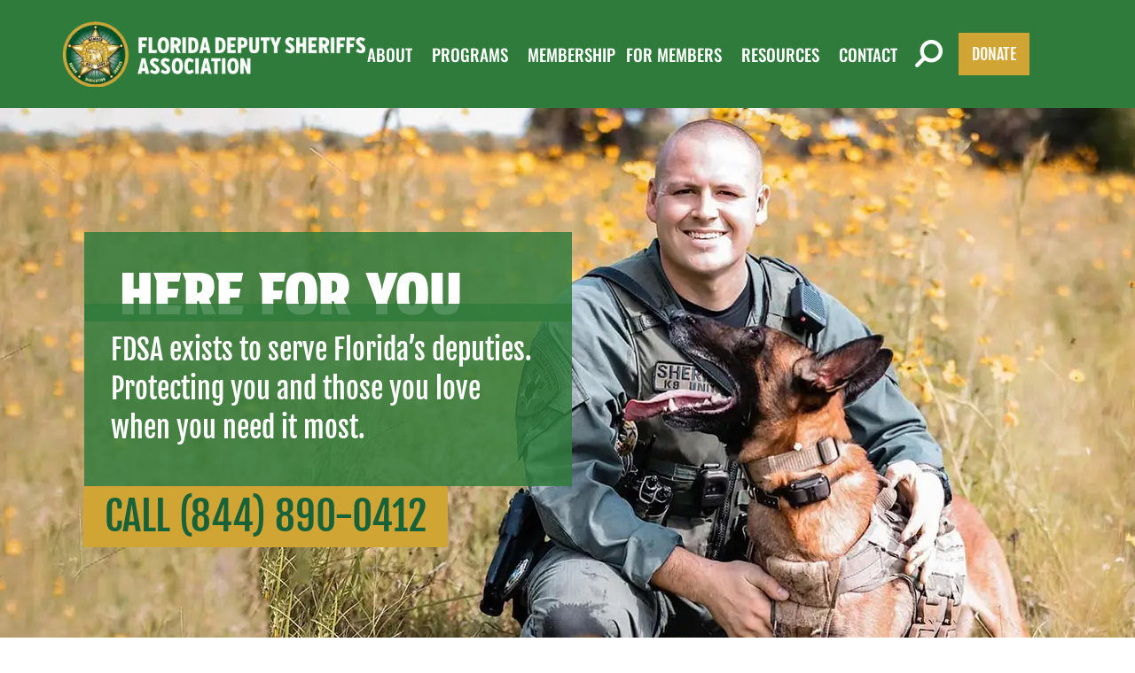

--- FILE ---
content_type: text/html; charset=UTF-8
request_url: https://fldeputysheriffs.org/?URL=netlayermarketings.weebly.com
body_size: 26203
content:
<!doctype html>
<html lang="en-US">
<head>
	<meta charset="UTF-8">
	<meta name="viewport" content="width=device-width, initial-scale=1">
	<link rel="profile" href="https://gmpg.org/xfn/11">
	<meta name='robots' content='index, follow, max-image-preview:large, max-snippet:-1, max-video-preview:-1' />
	<style>img:is([sizes="auto" i], [sizes^="auto," i]) { contain-intrinsic-size: 3000px 1500px }</style>
	
	<!-- This site is optimized with the Yoast SEO plugin v26.6 - https://yoast.com/wordpress/plugins/seo/ -->
	<title>Florida Deputy Sheriffs Association | Law Enforcement | Membership</title>
	<meta name="description" content="The Florida Deputy Sheriffs Association supports Florida deputies." />
	<link rel="canonical" href="https://fldeputysheriffs.org/" />
	<meta property="og:locale" content="en_US" />
	<meta property="og:type" content="website" />
	<meta property="og:title" content="Florida Deputy Sheriffs Association | Law Enforcement | Membership" />
	<meta property="og:description" content="The Florida Deputy Sheriffs Association serves those who protect others." />
	<meta property="og:url" content="https://fldeputysheriffs.org/" />
	<meta property="og:site_name" content="Florida Deputy Sheriffs Association" />
	<meta property="article:publisher" content="https://www.facebook.com/KidsIncorporated" />
	<meta property="article:modified_time" content="2026-01-08T13:45:52+00:00" />
	<meta property="og:image" content="https://fldeputysheriffs.org/wp-content/uploads/2024/04/HomeHero.webp" />
	<meta property="og:image:width" content="1920" />
	<meta property="og:image:height" content="1248" />
	<meta property="og:image:type" content="image/webp" />
	<meta name="twitter:card" content="summary_large_image" />
	<meta name="twitter:title" content="Florida Deputy Sheriffs Association | Law Enforcement | Membership" />
	<meta name="twitter:description" content="The Florida Deputy Sheriffs Association serves those who protect others." />
	<meta name="twitter:image" content="https://fldeputysheriffs.org/wp-content/uploads/2024/04/HomeHero.webp" />
	<script type="application/ld+json" class="yoast-schema-graph">{"@context":"https://schema.org","@graph":[{"@type":"WebPage","@id":"https://fldeputysheriffs.org/","url":"https://fldeputysheriffs.org/","name":"Florida Deputy Sheriffs Association | Law Enforcement | Membership","isPartOf":{"@id":"https://fldeputysheriffs.org/#website"},"about":{"@id":"https://fldeputysheriffs.org/#organization"},"primaryImageOfPage":{"@id":"https://fldeputysheriffs.org/#primaryimage"},"image":{"@id":"https://fldeputysheriffs.org/#primaryimage"},"thumbnailUrl":"https://fldeputysheriffs.org/wp-content/uploads/2024/04/HomeHeader-mobile-400px.webp","datePublished":"2024-04-25T17:36:29+00:00","dateModified":"2026-01-08T13:45:52+00:00","description":"The Florida Deputy Sheriffs Association supports Florida deputies.","breadcrumb":{"@id":"https://fldeputysheriffs.org/#breadcrumb"},"inLanguage":"en-US","potentialAction":[{"@type":"ReadAction","target":["https://fldeputysheriffs.org/"]}]},{"@type":"ImageObject","inLanguage":"en-US","@id":"https://fldeputysheriffs.org/#primaryimage","url":"https://fldeputysheriffs.org/wp-content/uploads/2024/04/HomeHeader-mobile-400px.webp","contentUrl":"https://fldeputysheriffs.org/wp-content/uploads/2024/04/HomeHeader-mobile-400px.webp","width":400,"height":537,"caption":"Sheriff with K9"},{"@type":"BreadcrumbList","@id":"https://fldeputysheriffs.org/#breadcrumb","itemListElement":[{"@type":"ListItem","position":1,"name":"Home"}]},{"@type":"WebSite","@id":"https://fldeputysheriffs.org/#website","url":"https://fldeputysheriffs.org/","name":"Florida Deputy Sheriffs Association","description":"Supporting Florida Deputy Sheriffs","publisher":{"@id":"https://fldeputysheriffs.org/#organization"},"alternateName":"Kids Incorporated","potentialAction":[{"@type":"SearchAction","target":{"@type":"EntryPoint","urlTemplate":"https://fldeputysheriffs.org/?s={search_term_string}"},"query-input":{"@type":"PropertyValueSpecification","valueRequired":true,"valueName":"search_term_string"}}],"inLanguage":"en-US"},{"@type":"Organization","@id":"https://fldeputysheriffs.org/#organization","name":"Kids Inc. of the Big Bend","alternateName":"Kids Incorporated","url":"https://fldeputysheriffs.org/","logo":{"@type":"ImageObject","inLanguage":"en-US","@id":"https://fldeputysheriffs.org/#/schema/logo/image/","url":"https://fldeputysheriffs.org/wp-content/uploads/2023/01/FDSA-logo-417pxB.webp","contentUrl":"https://fldeputysheriffs.org/wp-content/uploads/2023/01/FDSA-logo-417pxB.webp","width":417,"height":90,"caption":"Kids Inc. of the Big Bend"},"image":{"@id":"https://fldeputysheriffs.org/#/schema/logo/image/"},"sameAs":["https://www.facebook.com/KidsIncorporated","https://www.instagram.com/kidsincbb/","https://www.youtube.com/channel/UCAeDduupoSITmlod6WOOueQ","https://www.linkedin.com/company/kids-incorporated/"]}]}</script>
	<!-- / Yoast SEO plugin. -->


<link rel='dns-prefetch' href='//use.fontawesome.com' />
<link rel="alternate" type="application/rss+xml" title="Florida Deputy Sheriffs Association &raquo; Feed" href="https://fldeputysheriffs.org/feed/" />
<link rel="alternate" type="application/rss+xml" title="Florida Deputy Sheriffs Association &raquo; Comments Feed" href="https://fldeputysheriffs.org/comments/feed/" />
<script>
window._wpemojiSettings = {"baseUrl":"https:\/\/s.w.org\/images\/core\/emoji\/16.0.1\/72x72\/","ext":".png","svgUrl":"https:\/\/s.w.org\/images\/core\/emoji\/16.0.1\/svg\/","svgExt":".svg","source":{"concatemoji":"https:\/\/fldeputysheriffs.org\/wp-includes\/js\/wp-emoji-release.min.js?ver=6.8.3"}};
/*! This file is auto-generated */
!function(s,n){var o,i,e;function c(e){try{var t={supportTests:e,timestamp:(new Date).valueOf()};sessionStorage.setItem(o,JSON.stringify(t))}catch(e){}}function p(e,t,n){e.clearRect(0,0,e.canvas.width,e.canvas.height),e.fillText(t,0,0);var t=new Uint32Array(e.getImageData(0,0,e.canvas.width,e.canvas.height).data),a=(e.clearRect(0,0,e.canvas.width,e.canvas.height),e.fillText(n,0,0),new Uint32Array(e.getImageData(0,0,e.canvas.width,e.canvas.height).data));return t.every(function(e,t){return e===a[t]})}function u(e,t){e.clearRect(0,0,e.canvas.width,e.canvas.height),e.fillText(t,0,0);for(var n=e.getImageData(16,16,1,1),a=0;a<n.data.length;a++)if(0!==n.data[a])return!1;return!0}function f(e,t,n,a){switch(t){case"flag":return n(e,"\ud83c\udff3\ufe0f\u200d\u26a7\ufe0f","\ud83c\udff3\ufe0f\u200b\u26a7\ufe0f")?!1:!n(e,"\ud83c\udde8\ud83c\uddf6","\ud83c\udde8\u200b\ud83c\uddf6")&&!n(e,"\ud83c\udff4\udb40\udc67\udb40\udc62\udb40\udc65\udb40\udc6e\udb40\udc67\udb40\udc7f","\ud83c\udff4\u200b\udb40\udc67\u200b\udb40\udc62\u200b\udb40\udc65\u200b\udb40\udc6e\u200b\udb40\udc67\u200b\udb40\udc7f");case"emoji":return!a(e,"\ud83e\udedf")}return!1}function g(e,t,n,a){var r="undefined"!=typeof WorkerGlobalScope&&self instanceof WorkerGlobalScope?new OffscreenCanvas(300,150):s.createElement("canvas"),o=r.getContext("2d",{willReadFrequently:!0}),i=(o.textBaseline="top",o.font="600 32px Arial",{});return e.forEach(function(e){i[e]=t(o,e,n,a)}),i}function t(e){var t=s.createElement("script");t.src=e,t.defer=!0,s.head.appendChild(t)}"undefined"!=typeof Promise&&(o="wpEmojiSettingsSupports",i=["flag","emoji"],n.supports={everything:!0,everythingExceptFlag:!0},e=new Promise(function(e){s.addEventListener("DOMContentLoaded",e,{once:!0})}),new Promise(function(t){var n=function(){try{var e=JSON.parse(sessionStorage.getItem(o));if("object"==typeof e&&"number"==typeof e.timestamp&&(new Date).valueOf()<e.timestamp+604800&&"object"==typeof e.supportTests)return e.supportTests}catch(e){}return null}();if(!n){if("undefined"!=typeof Worker&&"undefined"!=typeof OffscreenCanvas&&"undefined"!=typeof URL&&URL.createObjectURL&&"undefined"!=typeof Blob)try{var e="postMessage("+g.toString()+"("+[JSON.stringify(i),f.toString(),p.toString(),u.toString()].join(",")+"));",a=new Blob([e],{type:"text/javascript"}),r=new Worker(URL.createObjectURL(a),{name:"wpTestEmojiSupports"});return void(r.onmessage=function(e){c(n=e.data),r.terminate(),t(n)})}catch(e){}c(n=g(i,f,p,u))}t(n)}).then(function(e){for(var t in e)n.supports[t]=e[t],n.supports.everything=n.supports.everything&&n.supports[t],"flag"!==t&&(n.supports.everythingExceptFlag=n.supports.everythingExceptFlag&&n.supports[t]);n.supports.everythingExceptFlag=n.supports.everythingExceptFlag&&!n.supports.flag,n.DOMReady=!1,n.readyCallback=function(){n.DOMReady=!0}}).then(function(){return e}).then(function(){var e;n.supports.everything||(n.readyCallback(),(e=n.source||{}).concatemoji?t(e.concatemoji):e.wpemoji&&e.twemoji&&(t(e.twemoji),t(e.wpemoji)))}))}((window,document),window._wpemojiSettings);
</script>
<link rel='stylesheet' id='genesis-blocks-style-css-css' href='https://fldeputysheriffs.org/wp-content/plugins/genesis-blocks/dist/style-blocks.build.css?ver=1767240454' media='all' />
<style id='wp-emoji-styles-inline-css'>

	img.wp-smiley, img.emoji {
		display: inline !important;
		border: none !important;
		box-shadow: none !important;
		height: 1em !important;
		width: 1em !important;
		margin: 0 0.07em !important;
		vertical-align: -0.1em !important;
		background: none !important;
		padding: 0 !important;
	}
</style>
<style id='classic-theme-styles-inline-css'>
/*! This file is auto-generated */
.wp-block-button__link{color:#fff;background-color:#32373c;border-radius:9999px;box-shadow:none;text-decoration:none;padding:calc(.667em + 2px) calc(1.333em + 2px);font-size:1.125em}.wp-block-file__button{background:#32373c;color:#fff;text-decoration:none}
</style>
<style id='font-awesome-svg-styles-default-inline-css'>
.svg-inline--fa {
  display: inline-block;
  height: 1em;
  overflow: visible;
  vertical-align: -.125em;
}
</style>
<link rel='stylesheet' id='font-awesome-svg-styles-css' href='https://fldeputysheriffs.org/wp-content/uploads/font-awesome/v6.5.2/css/svg-with-js.css' media='all' />
<style id='font-awesome-svg-styles-inline-css'>
   .wp-block-font-awesome-icon svg::before,
   .wp-rich-text-font-awesome-icon svg::before {content: unset;}
</style>
<style id='global-styles-inline-css'>
:root{--wp--preset--aspect-ratio--square: 1;--wp--preset--aspect-ratio--4-3: 4/3;--wp--preset--aspect-ratio--3-4: 3/4;--wp--preset--aspect-ratio--3-2: 3/2;--wp--preset--aspect-ratio--2-3: 2/3;--wp--preset--aspect-ratio--16-9: 16/9;--wp--preset--aspect-ratio--9-16: 9/16;--wp--preset--color--black: #000000;--wp--preset--color--cyan-bluish-gray: #abb8c3;--wp--preset--color--white: #ffffff;--wp--preset--color--pale-pink: #f78da7;--wp--preset--color--vivid-red: #cf2e2e;--wp--preset--color--luminous-vivid-orange: #ff6900;--wp--preset--color--luminous-vivid-amber: #fcb900;--wp--preset--color--light-green-cyan: #7bdcb5;--wp--preset--color--vivid-green-cyan: #00d084;--wp--preset--color--pale-cyan-blue: #8ed1fc;--wp--preset--color--vivid-cyan-blue: #0693e3;--wp--preset--color--vivid-purple: #9b51e0;--wp--preset--gradient--vivid-cyan-blue-to-vivid-purple: linear-gradient(135deg,rgba(6,147,227,1) 0%,rgb(155,81,224) 100%);--wp--preset--gradient--light-green-cyan-to-vivid-green-cyan: linear-gradient(135deg,rgb(122,220,180) 0%,rgb(0,208,130) 100%);--wp--preset--gradient--luminous-vivid-amber-to-luminous-vivid-orange: linear-gradient(135deg,rgba(252,185,0,1) 0%,rgba(255,105,0,1) 100%);--wp--preset--gradient--luminous-vivid-orange-to-vivid-red: linear-gradient(135deg,rgba(255,105,0,1) 0%,rgb(207,46,46) 100%);--wp--preset--gradient--very-light-gray-to-cyan-bluish-gray: linear-gradient(135deg,rgb(238,238,238) 0%,rgb(169,184,195) 100%);--wp--preset--gradient--cool-to-warm-spectrum: linear-gradient(135deg,rgb(74,234,220) 0%,rgb(151,120,209) 20%,rgb(207,42,186) 40%,rgb(238,44,130) 60%,rgb(251,105,98) 80%,rgb(254,248,76) 100%);--wp--preset--gradient--blush-light-purple: linear-gradient(135deg,rgb(255,206,236) 0%,rgb(152,150,240) 100%);--wp--preset--gradient--blush-bordeaux: linear-gradient(135deg,rgb(254,205,165) 0%,rgb(254,45,45) 50%,rgb(107,0,62) 100%);--wp--preset--gradient--luminous-dusk: linear-gradient(135deg,rgb(255,203,112) 0%,rgb(199,81,192) 50%,rgb(65,88,208) 100%);--wp--preset--gradient--pale-ocean: linear-gradient(135deg,rgb(255,245,203) 0%,rgb(182,227,212) 50%,rgb(51,167,181) 100%);--wp--preset--gradient--electric-grass: linear-gradient(135deg,rgb(202,248,128) 0%,rgb(113,206,126) 100%);--wp--preset--gradient--midnight: linear-gradient(135deg,rgb(2,3,129) 0%,rgb(40,116,252) 100%);--wp--preset--font-size--small: 13px;--wp--preset--font-size--medium: 20px;--wp--preset--font-size--large: 36px;--wp--preset--font-size--x-large: 42px;--wp--preset--spacing--20: 0.44rem;--wp--preset--spacing--30: 0.67rem;--wp--preset--spacing--40: 1rem;--wp--preset--spacing--50: 1.5rem;--wp--preset--spacing--60: 2.25rem;--wp--preset--spacing--70: 3.38rem;--wp--preset--spacing--80: 5.06rem;--wp--preset--shadow--natural: 6px 6px 9px rgba(0, 0, 0, 0.2);--wp--preset--shadow--deep: 12px 12px 50px rgba(0, 0, 0, 0.4);--wp--preset--shadow--sharp: 6px 6px 0px rgba(0, 0, 0, 0.2);--wp--preset--shadow--outlined: 6px 6px 0px -3px rgba(255, 255, 255, 1), 6px 6px rgba(0, 0, 0, 1);--wp--preset--shadow--crisp: 6px 6px 0px rgba(0, 0, 0, 1);}:where(.is-layout-flex){gap: 0.5em;}:where(.is-layout-grid){gap: 0.5em;}body .is-layout-flex{display: flex;}.is-layout-flex{flex-wrap: wrap;align-items: center;}.is-layout-flex > :is(*, div){margin: 0;}body .is-layout-grid{display: grid;}.is-layout-grid > :is(*, div){margin: 0;}:where(.wp-block-columns.is-layout-flex){gap: 2em;}:where(.wp-block-columns.is-layout-grid){gap: 2em;}:where(.wp-block-post-template.is-layout-flex){gap: 1.25em;}:where(.wp-block-post-template.is-layout-grid){gap: 1.25em;}.has-black-color{color: var(--wp--preset--color--black) !important;}.has-cyan-bluish-gray-color{color: var(--wp--preset--color--cyan-bluish-gray) !important;}.has-white-color{color: var(--wp--preset--color--white) !important;}.has-pale-pink-color{color: var(--wp--preset--color--pale-pink) !important;}.has-vivid-red-color{color: var(--wp--preset--color--vivid-red) !important;}.has-luminous-vivid-orange-color{color: var(--wp--preset--color--luminous-vivid-orange) !important;}.has-luminous-vivid-amber-color{color: var(--wp--preset--color--luminous-vivid-amber) !important;}.has-light-green-cyan-color{color: var(--wp--preset--color--light-green-cyan) !important;}.has-vivid-green-cyan-color{color: var(--wp--preset--color--vivid-green-cyan) !important;}.has-pale-cyan-blue-color{color: var(--wp--preset--color--pale-cyan-blue) !important;}.has-vivid-cyan-blue-color{color: var(--wp--preset--color--vivid-cyan-blue) !important;}.has-vivid-purple-color{color: var(--wp--preset--color--vivid-purple) !important;}.has-black-background-color{background-color: var(--wp--preset--color--black) !important;}.has-cyan-bluish-gray-background-color{background-color: var(--wp--preset--color--cyan-bluish-gray) !important;}.has-white-background-color{background-color: var(--wp--preset--color--white) !important;}.has-pale-pink-background-color{background-color: var(--wp--preset--color--pale-pink) !important;}.has-vivid-red-background-color{background-color: var(--wp--preset--color--vivid-red) !important;}.has-luminous-vivid-orange-background-color{background-color: var(--wp--preset--color--luminous-vivid-orange) !important;}.has-luminous-vivid-amber-background-color{background-color: var(--wp--preset--color--luminous-vivid-amber) !important;}.has-light-green-cyan-background-color{background-color: var(--wp--preset--color--light-green-cyan) !important;}.has-vivid-green-cyan-background-color{background-color: var(--wp--preset--color--vivid-green-cyan) !important;}.has-pale-cyan-blue-background-color{background-color: var(--wp--preset--color--pale-cyan-blue) !important;}.has-vivid-cyan-blue-background-color{background-color: var(--wp--preset--color--vivid-cyan-blue) !important;}.has-vivid-purple-background-color{background-color: var(--wp--preset--color--vivid-purple) !important;}.has-black-border-color{border-color: var(--wp--preset--color--black) !important;}.has-cyan-bluish-gray-border-color{border-color: var(--wp--preset--color--cyan-bluish-gray) !important;}.has-white-border-color{border-color: var(--wp--preset--color--white) !important;}.has-pale-pink-border-color{border-color: var(--wp--preset--color--pale-pink) !important;}.has-vivid-red-border-color{border-color: var(--wp--preset--color--vivid-red) !important;}.has-luminous-vivid-orange-border-color{border-color: var(--wp--preset--color--luminous-vivid-orange) !important;}.has-luminous-vivid-amber-border-color{border-color: var(--wp--preset--color--luminous-vivid-amber) !important;}.has-light-green-cyan-border-color{border-color: var(--wp--preset--color--light-green-cyan) !important;}.has-vivid-green-cyan-border-color{border-color: var(--wp--preset--color--vivid-green-cyan) !important;}.has-pale-cyan-blue-border-color{border-color: var(--wp--preset--color--pale-cyan-blue) !important;}.has-vivid-cyan-blue-border-color{border-color: var(--wp--preset--color--vivid-cyan-blue) !important;}.has-vivid-purple-border-color{border-color: var(--wp--preset--color--vivid-purple) !important;}.has-vivid-cyan-blue-to-vivid-purple-gradient-background{background: var(--wp--preset--gradient--vivid-cyan-blue-to-vivid-purple) !important;}.has-light-green-cyan-to-vivid-green-cyan-gradient-background{background: var(--wp--preset--gradient--light-green-cyan-to-vivid-green-cyan) !important;}.has-luminous-vivid-amber-to-luminous-vivid-orange-gradient-background{background: var(--wp--preset--gradient--luminous-vivid-amber-to-luminous-vivid-orange) !important;}.has-luminous-vivid-orange-to-vivid-red-gradient-background{background: var(--wp--preset--gradient--luminous-vivid-orange-to-vivid-red) !important;}.has-very-light-gray-to-cyan-bluish-gray-gradient-background{background: var(--wp--preset--gradient--very-light-gray-to-cyan-bluish-gray) !important;}.has-cool-to-warm-spectrum-gradient-background{background: var(--wp--preset--gradient--cool-to-warm-spectrum) !important;}.has-blush-light-purple-gradient-background{background: var(--wp--preset--gradient--blush-light-purple) !important;}.has-blush-bordeaux-gradient-background{background: var(--wp--preset--gradient--blush-bordeaux) !important;}.has-luminous-dusk-gradient-background{background: var(--wp--preset--gradient--luminous-dusk) !important;}.has-pale-ocean-gradient-background{background: var(--wp--preset--gradient--pale-ocean) !important;}.has-electric-grass-gradient-background{background: var(--wp--preset--gradient--electric-grass) !important;}.has-midnight-gradient-background{background: var(--wp--preset--gradient--midnight) !important;}.has-small-font-size{font-size: var(--wp--preset--font-size--small) !important;}.has-medium-font-size{font-size: var(--wp--preset--font-size--medium) !important;}.has-large-font-size{font-size: var(--wp--preset--font-size--large) !important;}.has-x-large-font-size{font-size: var(--wp--preset--font-size--x-large) !important;}
:where(.wp-block-post-template.is-layout-flex){gap: 1.25em;}:where(.wp-block-post-template.is-layout-grid){gap: 1.25em;}
:where(.wp-block-columns.is-layout-flex){gap: 2em;}:where(.wp-block-columns.is-layout-grid){gap: 2em;}
:root :where(.wp-block-pullquote){font-size: 1.5em;line-height: 1.6;}
</style>
<link rel='stylesheet' id='hello-elementor-css' href='https://fldeputysheriffs.org/wp-content/themes/hello-elementor/style.min.css?ver=3.1.1' media='all' />
<link rel='stylesheet' id='hello-elementor-theme-style-css' href='https://fldeputysheriffs.org/wp-content/themes/hello-elementor/theme.min.css?ver=3.1.1' media='all' />
<link rel='stylesheet' id='hello-elementor-header-footer-css' href='https://fldeputysheriffs.org/wp-content/themes/hello-elementor/header-footer.min.css?ver=3.1.1' media='all' />
<link rel='stylesheet' id='elementor-frontend-css' href='https://fldeputysheriffs.org/wp-content/plugins/elementor/assets/css/frontend.min.css?ver=3.34.0' media='all' />
<style id='elementor-frontend-inline-css'>
@-webkit-keyframes ha_fadeIn{0%{opacity:0}to{opacity:1}}@keyframes ha_fadeIn{0%{opacity:0}to{opacity:1}}@-webkit-keyframes ha_zoomIn{0%{opacity:0;-webkit-transform:scale3d(.3,.3,.3);transform:scale3d(.3,.3,.3)}50%{opacity:1}}@keyframes ha_zoomIn{0%{opacity:0;-webkit-transform:scale3d(.3,.3,.3);transform:scale3d(.3,.3,.3)}50%{opacity:1}}@-webkit-keyframes ha_rollIn{0%{opacity:0;-webkit-transform:translate3d(-100%,0,0) rotate3d(0,0,1,-120deg);transform:translate3d(-100%,0,0) rotate3d(0,0,1,-120deg)}to{opacity:1}}@keyframes ha_rollIn{0%{opacity:0;-webkit-transform:translate3d(-100%,0,0) rotate3d(0,0,1,-120deg);transform:translate3d(-100%,0,0) rotate3d(0,0,1,-120deg)}to{opacity:1}}@-webkit-keyframes ha_bounce{0%,20%,53%,to{-webkit-animation-timing-function:cubic-bezier(.215,.61,.355,1);animation-timing-function:cubic-bezier(.215,.61,.355,1)}40%,43%{-webkit-transform:translate3d(0,-30px,0) scaleY(1.1);transform:translate3d(0,-30px,0) scaleY(1.1);-webkit-animation-timing-function:cubic-bezier(.755,.05,.855,.06);animation-timing-function:cubic-bezier(.755,.05,.855,.06)}70%{-webkit-transform:translate3d(0,-15px,0) scaleY(1.05);transform:translate3d(0,-15px,0) scaleY(1.05);-webkit-animation-timing-function:cubic-bezier(.755,.05,.855,.06);animation-timing-function:cubic-bezier(.755,.05,.855,.06)}80%{-webkit-transition-timing-function:cubic-bezier(.215,.61,.355,1);transition-timing-function:cubic-bezier(.215,.61,.355,1);-webkit-transform:translate3d(0,0,0) scaleY(.95);transform:translate3d(0,0,0) scaleY(.95)}90%{-webkit-transform:translate3d(0,-4px,0) scaleY(1.02);transform:translate3d(0,-4px,0) scaleY(1.02)}}@keyframes ha_bounce{0%,20%,53%,to{-webkit-animation-timing-function:cubic-bezier(.215,.61,.355,1);animation-timing-function:cubic-bezier(.215,.61,.355,1)}40%,43%{-webkit-transform:translate3d(0,-30px,0) scaleY(1.1);transform:translate3d(0,-30px,0) scaleY(1.1);-webkit-animation-timing-function:cubic-bezier(.755,.05,.855,.06);animation-timing-function:cubic-bezier(.755,.05,.855,.06)}70%{-webkit-transform:translate3d(0,-15px,0) scaleY(1.05);transform:translate3d(0,-15px,0) scaleY(1.05);-webkit-animation-timing-function:cubic-bezier(.755,.05,.855,.06);animation-timing-function:cubic-bezier(.755,.05,.855,.06)}80%{-webkit-transition-timing-function:cubic-bezier(.215,.61,.355,1);transition-timing-function:cubic-bezier(.215,.61,.355,1);-webkit-transform:translate3d(0,0,0) scaleY(.95);transform:translate3d(0,0,0) scaleY(.95)}90%{-webkit-transform:translate3d(0,-4px,0) scaleY(1.02);transform:translate3d(0,-4px,0) scaleY(1.02)}}@-webkit-keyframes ha_bounceIn{0%,20%,40%,60%,80%,to{-webkit-animation-timing-function:cubic-bezier(.215,.61,.355,1);animation-timing-function:cubic-bezier(.215,.61,.355,1)}0%{opacity:0;-webkit-transform:scale3d(.3,.3,.3);transform:scale3d(.3,.3,.3)}20%{-webkit-transform:scale3d(1.1,1.1,1.1);transform:scale3d(1.1,1.1,1.1)}40%{-webkit-transform:scale3d(.9,.9,.9);transform:scale3d(.9,.9,.9)}60%{opacity:1;-webkit-transform:scale3d(1.03,1.03,1.03);transform:scale3d(1.03,1.03,1.03)}80%{-webkit-transform:scale3d(.97,.97,.97);transform:scale3d(.97,.97,.97)}to{opacity:1}}@keyframes ha_bounceIn{0%,20%,40%,60%,80%,to{-webkit-animation-timing-function:cubic-bezier(.215,.61,.355,1);animation-timing-function:cubic-bezier(.215,.61,.355,1)}0%{opacity:0;-webkit-transform:scale3d(.3,.3,.3);transform:scale3d(.3,.3,.3)}20%{-webkit-transform:scale3d(1.1,1.1,1.1);transform:scale3d(1.1,1.1,1.1)}40%{-webkit-transform:scale3d(.9,.9,.9);transform:scale3d(.9,.9,.9)}60%{opacity:1;-webkit-transform:scale3d(1.03,1.03,1.03);transform:scale3d(1.03,1.03,1.03)}80%{-webkit-transform:scale3d(.97,.97,.97);transform:scale3d(.97,.97,.97)}to{opacity:1}}@-webkit-keyframes ha_flipInX{0%{opacity:0;-webkit-transform:perspective(400px) rotate3d(1,0,0,90deg);transform:perspective(400px) rotate3d(1,0,0,90deg);-webkit-animation-timing-function:ease-in;animation-timing-function:ease-in}40%{-webkit-transform:perspective(400px) rotate3d(1,0,0,-20deg);transform:perspective(400px) rotate3d(1,0,0,-20deg);-webkit-animation-timing-function:ease-in;animation-timing-function:ease-in}60%{opacity:1;-webkit-transform:perspective(400px) rotate3d(1,0,0,10deg);transform:perspective(400px) rotate3d(1,0,0,10deg)}80%{-webkit-transform:perspective(400px) rotate3d(1,0,0,-5deg);transform:perspective(400px) rotate3d(1,0,0,-5deg)}}@keyframes ha_flipInX{0%{opacity:0;-webkit-transform:perspective(400px) rotate3d(1,0,0,90deg);transform:perspective(400px) rotate3d(1,0,0,90deg);-webkit-animation-timing-function:ease-in;animation-timing-function:ease-in}40%{-webkit-transform:perspective(400px) rotate3d(1,0,0,-20deg);transform:perspective(400px) rotate3d(1,0,0,-20deg);-webkit-animation-timing-function:ease-in;animation-timing-function:ease-in}60%{opacity:1;-webkit-transform:perspective(400px) rotate3d(1,0,0,10deg);transform:perspective(400px) rotate3d(1,0,0,10deg)}80%{-webkit-transform:perspective(400px) rotate3d(1,0,0,-5deg);transform:perspective(400px) rotate3d(1,0,0,-5deg)}}@-webkit-keyframes ha_flipInY{0%{opacity:0;-webkit-transform:perspective(400px) rotate3d(0,1,0,90deg);transform:perspective(400px) rotate3d(0,1,0,90deg);-webkit-animation-timing-function:ease-in;animation-timing-function:ease-in}40%{-webkit-transform:perspective(400px) rotate3d(0,1,0,-20deg);transform:perspective(400px) rotate3d(0,1,0,-20deg);-webkit-animation-timing-function:ease-in;animation-timing-function:ease-in}60%{opacity:1;-webkit-transform:perspective(400px) rotate3d(0,1,0,10deg);transform:perspective(400px) rotate3d(0,1,0,10deg)}80%{-webkit-transform:perspective(400px) rotate3d(0,1,0,-5deg);transform:perspective(400px) rotate3d(0,1,0,-5deg)}}@keyframes ha_flipInY{0%{opacity:0;-webkit-transform:perspective(400px) rotate3d(0,1,0,90deg);transform:perspective(400px) rotate3d(0,1,0,90deg);-webkit-animation-timing-function:ease-in;animation-timing-function:ease-in}40%{-webkit-transform:perspective(400px) rotate3d(0,1,0,-20deg);transform:perspective(400px) rotate3d(0,1,0,-20deg);-webkit-animation-timing-function:ease-in;animation-timing-function:ease-in}60%{opacity:1;-webkit-transform:perspective(400px) rotate3d(0,1,0,10deg);transform:perspective(400px) rotate3d(0,1,0,10deg)}80%{-webkit-transform:perspective(400px) rotate3d(0,1,0,-5deg);transform:perspective(400px) rotate3d(0,1,0,-5deg)}}@-webkit-keyframes ha_swing{20%{-webkit-transform:rotate3d(0,0,1,15deg);transform:rotate3d(0,0,1,15deg)}40%{-webkit-transform:rotate3d(0,0,1,-10deg);transform:rotate3d(0,0,1,-10deg)}60%{-webkit-transform:rotate3d(0,0,1,5deg);transform:rotate3d(0,0,1,5deg)}80%{-webkit-transform:rotate3d(0,0,1,-5deg);transform:rotate3d(0,0,1,-5deg)}}@keyframes ha_swing{20%{-webkit-transform:rotate3d(0,0,1,15deg);transform:rotate3d(0,0,1,15deg)}40%{-webkit-transform:rotate3d(0,0,1,-10deg);transform:rotate3d(0,0,1,-10deg)}60%{-webkit-transform:rotate3d(0,0,1,5deg);transform:rotate3d(0,0,1,5deg)}80%{-webkit-transform:rotate3d(0,0,1,-5deg);transform:rotate3d(0,0,1,-5deg)}}@-webkit-keyframes ha_slideInDown{0%{visibility:visible;-webkit-transform:translate3d(0,-100%,0);transform:translate3d(0,-100%,0)}}@keyframes ha_slideInDown{0%{visibility:visible;-webkit-transform:translate3d(0,-100%,0);transform:translate3d(0,-100%,0)}}@-webkit-keyframes ha_slideInUp{0%{visibility:visible;-webkit-transform:translate3d(0,100%,0);transform:translate3d(0,100%,0)}}@keyframes ha_slideInUp{0%{visibility:visible;-webkit-transform:translate3d(0,100%,0);transform:translate3d(0,100%,0)}}@-webkit-keyframes ha_slideInLeft{0%{visibility:visible;-webkit-transform:translate3d(-100%,0,0);transform:translate3d(-100%,0,0)}}@keyframes ha_slideInLeft{0%{visibility:visible;-webkit-transform:translate3d(-100%,0,0);transform:translate3d(-100%,0,0)}}@-webkit-keyframes ha_slideInRight{0%{visibility:visible;-webkit-transform:translate3d(100%,0,0);transform:translate3d(100%,0,0)}}@keyframes ha_slideInRight{0%{visibility:visible;-webkit-transform:translate3d(100%,0,0);transform:translate3d(100%,0,0)}}.ha_fadeIn{-webkit-animation-name:ha_fadeIn;animation-name:ha_fadeIn}.ha_zoomIn{-webkit-animation-name:ha_zoomIn;animation-name:ha_zoomIn}.ha_rollIn{-webkit-animation-name:ha_rollIn;animation-name:ha_rollIn}.ha_bounce{-webkit-transform-origin:center bottom;-ms-transform-origin:center bottom;transform-origin:center bottom;-webkit-animation-name:ha_bounce;animation-name:ha_bounce}.ha_bounceIn{-webkit-animation-name:ha_bounceIn;animation-name:ha_bounceIn;-webkit-animation-duration:.75s;-webkit-animation-duration:calc(var(--animate-duration)*.75);animation-duration:.75s;animation-duration:calc(var(--animate-duration)*.75)}.ha_flipInX,.ha_flipInY{-webkit-animation-name:ha_flipInX;animation-name:ha_flipInX;-webkit-backface-visibility:visible!important;backface-visibility:visible!important}.ha_flipInY{-webkit-animation-name:ha_flipInY;animation-name:ha_flipInY}.ha_swing{-webkit-transform-origin:top center;-ms-transform-origin:top center;transform-origin:top center;-webkit-animation-name:ha_swing;animation-name:ha_swing}.ha_slideInDown{-webkit-animation-name:ha_slideInDown;animation-name:ha_slideInDown}.ha_slideInUp{-webkit-animation-name:ha_slideInUp;animation-name:ha_slideInUp}.ha_slideInLeft{-webkit-animation-name:ha_slideInLeft;animation-name:ha_slideInLeft}.ha_slideInRight{-webkit-animation-name:ha_slideInRight;animation-name:ha_slideInRight}.ha-css-transform-yes{-webkit-transition-duration:var(--ha-tfx-transition-duration, .2s);transition-duration:var(--ha-tfx-transition-duration, .2s);-webkit-transition-property:-webkit-transform;transition-property:transform;transition-property:transform,-webkit-transform;-webkit-transform:translate(var(--ha-tfx-translate-x, 0),var(--ha-tfx-translate-y, 0)) scale(var(--ha-tfx-scale-x, 1),var(--ha-tfx-scale-y, 1)) skew(var(--ha-tfx-skew-x, 0),var(--ha-tfx-skew-y, 0)) rotateX(var(--ha-tfx-rotate-x, 0)) rotateY(var(--ha-tfx-rotate-y, 0)) rotateZ(var(--ha-tfx-rotate-z, 0));transform:translate(var(--ha-tfx-translate-x, 0),var(--ha-tfx-translate-y, 0)) scale(var(--ha-tfx-scale-x, 1),var(--ha-tfx-scale-y, 1)) skew(var(--ha-tfx-skew-x, 0),var(--ha-tfx-skew-y, 0)) rotateX(var(--ha-tfx-rotate-x, 0)) rotateY(var(--ha-tfx-rotate-y, 0)) rotateZ(var(--ha-tfx-rotate-z, 0))}.ha-css-transform-yes:hover{-webkit-transform:translate(var(--ha-tfx-translate-x-hover, var(--ha-tfx-translate-x, 0)),var(--ha-tfx-translate-y-hover, var(--ha-tfx-translate-y, 0))) scale(var(--ha-tfx-scale-x-hover, var(--ha-tfx-scale-x, 1)),var(--ha-tfx-scale-y-hover, var(--ha-tfx-scale-y, 1))) skew(var(--ha-tfx-skew-x-hover, var(--ha-tfx-skew-x, 0)),var(--ha-tfx-skew-y-hover, var(--ha-tfx-skew-y, 0))) rotateX(var(--ha-tfx-rotate-x-hover, var(--ha-tfx-rotate-x, 0))) rotateY(var(--ha-tfx-rotate-y-hover, var(--ha-tfx-rotate-y, 0))) rotateZ(var(--ha-tfx-rotate-z-hover, var(--ha-tfx-rotate-z, 0)));transform:translate(var(--ha-tfx-translate-x-hover, var(--ha-tfx-translate-x, 0)),var(--ha-tfx-translate-y-hover, var(--ha-tfx-translate-y, 0))) scale(var(--ha-tfx-scale-x-hover, var(--ha-tfx-scale-x, 1)),var(--ha-tfx-scale-y-hover, var(--ha-tfx-scale-y, 1))) skew(var(--ha-tfx-skew-x-hover, var(--ha-tfx-skew-x, 0)),var(--ha-tfx-skew-y-hover, var(--ha-tfx-skew-y, 0))) rotateX(var(--ha-tfx-rotate-x-hover, var(--ha-tfx-rotate-x, 0))) rotateY(var(--ha-tfx-rotate-y-hover, var(--ha-tfx-rotate-y, 0))) rotateZ(var(--ha-tfx-rotate-z-hover, var(--ha-tfx-rotate-z, 0)))}.happy-addon>.elementor-widget-container{word-wrap:break-word;overflow-wrap:break-word}.happy-addon>.elementor-widget-container,.happy-addon>.elementor-widget-container *{-webkit-box-sizing:border-box;box-sizing:border-box}.happy-addon:not(:has(.elementor-widget-container)),.happy-addon:not(:has(.elementor-widget-container)) *{-webkit-box-sizing:border-box;box-sizing:border-box;word-wrap:break-word;overflow-wrap:break-word}.happy-addon p:empty{display:none}.happy-addon .elementor-inline-editing{min-height:auto!important}.happy-addon-pro img{max-width:100%;height:auto;-o-object-fit:cover;object-fit:cover}.ha-screen-reader-text{position:absolute;overflow:hidden;clip:rect(1px,1px,1px,1px);margin:-1px;padding:0;width:1px;height:1px;border:0;word-wrap:normal!important;-webkit-clip-path:inset(50%);clip-path:inset(50%)}.ha-has-bg-overlay>.elementor-widget-container{position:relative;z-index:1}.ha-has-bg-overlay>.elementor-widget-container:before{position:absolute;top:0;left:0;z-index:-1;width:100%;height:100%;content:""}.ha-has-bg-overlay:not(:has(.elementor-widget-container)){position:relative;z-index:1}.ha-has-bg-overlay:not(:has(.elementor-widget-container)):before{position:absolute;top:0;left:0;z-index:-1;width:100%;height:100%;content:""}.ha-popup--is-enabled .ha-js-popup,.ha-popup--is-enabled .ha-js-popup img{cursor:-webkit-zoom-in!important;cursor:zoom-in!important}.mfp-wrap .mfp-arrow,.mfp-wrap .mfp-close{background-color:transparent}.mfp-wrap .mfp-arrow:focus,.mfp-wrap .mfp-close:focus{outline-width:thin}.ha-advanced-tooltip-enable{position:relative;cursor:pointer;--ha-tooltip-arrow-color:black;--ha-tooltip-arrow-distance:0}.ha-advanced-tooltip-enable .ha-advanced-tooltip-content{position:absolute;z-index:999;display:none;padding:5px 0;width:120px;height:auto;border-radius:6px;background-color:#000;color:#fff;text-align:center;opacity:0}.ha-advanced-tooltip-enable .ha-advanced-tooltip-content::after{position:absolute;border-width:5px;border-style:solid;content:""}.ha-advanced-tooltip-enable .ha-advanced-tooltip-content.no-arrow::after{visibility:hidden}.ha-advanced-tooltip-enable .ha-advanced-tooltip-content.show{display:inline-block;opacity:1}.ha-advanced-tooltip-enable.ha-advanced-tooltip-top .ha-advanced-tooltip-content,body[data-elementor-device-mode=tablet] .ha-advanced-tooltip-enable.ha-advanced-tooltip-tablet-top .ha-advanced-tooltip-content{top:unset;right:0;bottom:calc(101% + var(--ha-tooltip-arrow-distance));left:0;margin:0 auto}.ha-advanced-tooltip-enable.ha-advanced-tooltip-top .ha-advanced-tooltip-content::after,body[data-elementor-device-mode=tablet] .ha-advanced-tooltip-enable.ha-advanced-tooltip-tablet-top .ha-advanced-tooltip-content::after{top:100%;right:unset;bottom:unset;left:50%;border-color:var(--ha-tooltip-arrow-color) transparent transparent transparent;-webkit-transform:translateX(-50%);-ms-transform:translateX(-50%);transform:translateX(-50%)}.ha-advanced-tooltip-enable.ha-advanced-tooltip-bottom .ha-advanced-tooltip-content,body[data-elementor-device-mode=tablet] .ha-advanced-tooltip-enable.ha-advanced-tooltip-tablet-bottom .ha-advanced-tooltip-content{top:calc(101% + var(--ha-tooltip-arrow-distance));right:0;bottom:unset;left:0;margin:0 auto}.ha-advanced-tooltip-enable.ha-advanced-tooltip-bottom .ha-advanced-tooltip-content::after,body[data-elementor-device-mode=tablet] .ha-advanced-tooltip-enable.ha-advanced-tooltip-tablet-bottom .ha-advanced-tooltip-content::after{top:unset;right:unset;bottom:100%;left:50%;border-color:transparent transparent var(--ha-tooltip-arrow-color) transparent;-webkit-transform:translateX(-50%);-ms-transform:translateX(-50%);transform:translateX(-50%)}.ha-advanced-tooltip-enable.ha-advanced-tooltip-left .ha-advanced-tooltip-content,body[data-elementor-device-mode=tablet] .ha-advanced-tooltip-enable.ha-advanced-tooltip-tablet-left .ha-advanced-tooltip-content{top:50%;right:calc(101% + var(--ha-tooltip-arrow-distance));bottom:unset;left:unset;-webkit-transform:translateY(-50%);-ms-transform:translateY(-50%);transform:translateY(-50%)}.ha-advanced-tooltip-enable.ha-advanced-tooltip-left .ha-advanced-tooltip-content::after,body[data-elementor-device-mode=tablet] .ha-advanced-tooltip-enable.ha-advanced-tooltip-tablet-left .ha-advanced-tooltip-content::after{top:50%;right:unset;bottom:unset;left:100%;border-color:transparent transparent transparent var(--ha-tooltip-arrow-color);-webkit-transform:translateY(-50%);-ms-transform:translateY(-50%);transform:translateY(-50%)}.ha-advanced-tooltip-enable.ha-advanced-tooltip-right .ha-advanced-tooltip-content,body[data-elementor-device-mode=tablet] .ha-advanced-tooltip-enable.ha-advanced-tooltip-tablet-right .ha-advanced-tooltip-content{top:50%;right:unset;bottom:unset;left:calc(101% + var(--ha-tooltip-arrow-distance));-webkit-transform:translateY(-50%);-ms-transform:translateY(-50%);transform:translateY(-50%)}.ha-advanced-tooltip-enable.ha-advanced-tooltip-right .ha-advanced-tooltip-content::after,body[data-elementor-device-mode=tablet] .ha-advanced-tooltip-enable.ha-advanced-tooltip-tablet-right .ha-advanced-tooltip-content::after{top:50%;right:100%;bottom:unset;left:unset;border-color:transparent var(--ha-tooltip-arrow-color) transparent transparent;-webkit-transform:translateY(-50%);-ms-transform:translateY(-50%);transform:translateY(-50%)}body[data-elementor-device-mode=mobile] .ha-advanced-tooltip-enable.ha-advanced-tooltip-mobile-top .ha-advanced-tooltip-content{top:unset;right:0;bottom:calc(101% + var(--ha-tooltip-arrow-distance));left:0;margin:0 auto}body[data-elementor-device-mode=mobile] .ha-advanced-tooltip-enable.ha-advanced-tooltip-mobile-top .ha-advanced-tooltip-content::after{top:100%;right:unset;bottom:unset;left:50%;border-color:var(--ha-tooltip-arrow-color) transparent transparent transparent;-webkit-transform:translateX(-50%);-ms-transform:translateX(-50%);transform:translateX(-50%)}body[data-elementor-device-mode=mobile] .ha-advanced-tooltip-enable.ha-advanced-tooltip-mobile-bottom .ha-advanced-tooltip-content{top:calc(101% + var(--ha-tooltip-arrow-distance));right:0;bottom:unset;left:0;margin:0 auto}body[data-elementor-device-mode=mobile] .ha-advanced-tooltip-enable.ha-advanced-tooltip-mobile-bottom .ha-advanced-tooltip-content::after{top:unset;right:unset;bottom:100%;left:50%;border-color:transparent transparent var(--ha-tooltip-arrow-color) transparent;-webkit-transform:translateX(-50%);-ms-transform:translateX(-50%);transform:translateX(-50%)}body[data-elementor-device-mode=mobile] .ha-advanced-tooltip-enable.ha-advanced-tooltip-mobile-left .ha-advanced-tooltip-content{top:50%;right:calc(101% + var(--ha-tooltip-arrow-distance));bottom:unset;left:unset;-webkit-transform:translateY(-50%);-ms-transform:translateY(-50%);transform:translateY(-50%)}body[data-elementor-device-mode=mobile] .ha-advanced-tooltip-enable.ha-advanced-tooltip-mobile-left .ha-advanced-tooltip-content::after{top:50%;right:unset;bottom:unset;left:100%;border-color:transparent transparent transparent var(--ha-tooltip-arrow-color);-webkit-transform:translateY(-50%);-ms-transform:translateY(-50%);transform:translateY(-50%)}body[data-elementor-device-mode=mobile] .ha-advanced-tooltip-enable.ha-advanced-tooltip-mobile-right .ha-advanced-tooltip-content{top:50%;right:unset;bottom:unset;left:calc(101% + var(--ha-tooltip-arrow-distance));-webkit-transform:translateY(-50%);-ms-transform:translateY(-50%);transform:translateY(-50%)}body[data-elementor-device-mode=mobile] .ha-advanced-tooltip-enable.ha-advanced-tooltip-mobile-right .ha-advanced-tooltip-content::after{top:50%;right:100%;bottom:unset;left:unset;border-color:transparent var(--ha-tooltip-arrow-color) transparent transparent;-webkit-transform:translateY(-50%);-ms-transform:translateY(-50%);transform:translateY(-50%)}body.elementor-editor-active .happy-addon.ha-gravityforms .gform_wrapper{display:block!important}.ha-scroll-to-top-wrap.ha-scroll-to-top-hide{display:none}.ha-scroll-to-top-wrap.edit-mode,.ha-scroll-to-top-wrap.single-page-off{display:none!important}.ha-scroll-to-top-button{position:fixed;right:15px;bottom:15px;z-index:9999;display:-webkit-box;display:-webkit-flex;display:-ms-flexbox;display:flex;-webkit-box-align:center;-webkit-align-items:center;align-items:center;-ms-flex-align:center;-webkit-box-pack:center;-ms-flex-pack:center;-webkit-justify-content:center;justify-content:center;width:50px;height:50px;border-radius:50px;background-color:#5636d1;color:#fff;text-align:center;opacity:1;cursor:pointer;-webkit-transition:all .3s;transition:all .3s}.ha-scroll-to-top-button i{color:#fff;font-size:16px}.ha-scroll-to-top-button:hover{background-color:#e2498a}.ha-particle-wrapper{position:absolute;top:0;left:0;width:100%;height:100%}.ha-floating-element{position:fixed;z-index:999}.ha-floating-element-align-top-left .ha-floating-element{top:0;left:0}.ha-floating-element-align-top-right .ha-floating-element{top:0;right:0}.ha-floating-element-align-top-center .ha-floating-element{top:0;left:50%;-webkit-transform:translateX(-50%);-ms-transform:translateX(-50%);transform:translateX(-50%)}.ha-floating-element-align-middle-left .ha-floating-element{top:50%;left:0;-webkit-transform:translateY(-50%);-ms-transform:translateY(-50%);transform:translateY(-50%)}.ha-floating-element-align-middle-right .ha-floating-element{top:50%;right:0;-webkit-transform:translateY(-50%);-ms-transform:translateY(-50%);transform:translateY(-50%)}.ha-floating-element-align-bottom-left .ha-floating-element{bottom:0;left:0}.ha-floating-element-align-bottom-right .ha-floating-element{right:0;bottom:0}.ha-floating-element-align-bottom-center .ha-floating-element{bottom:0;left:50%;-webkit-transform:translateX(-50%);-ms-transform:translateX(-50%);transform:translateX(-50%)}.ha-editor-placeholder{padding:20px;border:5px double #f1f1f1;background:#f8f8f8;text-align:center;opacity:.5}.ha-editor-placeholder-title{margin-top:0;margin-bottom:8px;font-weight:700;font-size:16px}.ha-editor-placeholder-content{margin:0;font-size:12px}.ha-p-relative{position:relative}.ha-p-absolute{position:absolute}.ha-p-fixed{position:fixed}.ha-w-1{width:1%}.ha-h-1{height:1%}.ha-w-2{width:2%}.ha-h-2{height:2%}.ha-w-3{width:3%}.ha-h-3{height:3%}.ha-w-4{width:4%}.ha-h-4{height:4%}.ha-w-5{width:5%}.ha-h-5{height:5%}.ha-w-6{width:6%}.ha-h-6{height:6%}.ha-w-7{width:7%}.ha-h-7{height:7%}.ha-w-8{width:8%}.ha-h-8{height:8%}.ha-w-9{width:9%}.ha-h-9{height:9%}.ha-w-10{width:10%}.ha-h-10{height:10%}.ha-w-11{width:11%}.ha-h-11{height:11%}.ha-w-12{width:12%}.ha-h-12{height:12%}.ha-w-13{width:13%}.ha-h-13{height:13%}.ha-w-14{width:14%}.ha-h-14{height:14%}.ha-w-15{width:15%}.ha-h-15{height:15%}.ha-w-16{width:16%}.ha-h-16{height:16%}.ha-w-17{width:17%}.ha-h-17{height:17%}.ha-w-18{width:18%}.ha-h-18{height:18%}.ha-w-19{width:19%}.ha-h-19{height:19%}.ha-w-20{width:20%}.ha-h-20{height:20%}.ha-w-21{width:21%}.ha-h-21{height:21%}.ha-w-22{width:22%}.ha-h-22{height:22%}.ha-w-23{width:23%}.ha-h-23{height:23%}.ha-w-24{width:24%}.ha-h-24{height:24%}.ha-w-25{width:25%}.ha-h-25{height:25%}.ha-w-26{width:26%}.ha-h-26{height:26%}.ha-w-27{width:27%}.ha-h-27{height:27%}.ha-w-28{width:28%}.ha-h-28{height:28%}.ha-w-29{width:29%}.ha-h-29{height:29%}.ha-w-30{width:30%}.ha-h-30{height:30%}.ha-w-31{width:31%}.ha-h-31{height:31%}.ha-w-32{width:32%}.ha-h-32{height:32%}.ha-w-33{width:33%}.ha-h-33{height:33%}.ha-w-34{width:34%}.ha-h-34{height:34%}.ha-w-35{width:35%}.ha-h-35{height:35%}.ha-w-36{width:36%}.ha-h-36{height:36%}.ha-w-37{width:37%}.ha-h-37{height:37%}.ha-w-38{width:38%}.ha-h-38{height:38%}.ha-w-39{width:39%}.ha-h-39{height:39%}.ha-w-40{width:40%}.ha-h-40{height:40%}.ha-w-41{width:41%}.ha-h-41{height:41%}.ha-w-42{width:42%}.ha-h-42{height:42%}.ha-w-43{width:43%}.ha-h-43{height:43%}.ha-w-44{width:44%}.ha-h-44{height:44%}.ha-w-45{width:45%}.ha-h-45{height:45%}.ha-w-46{width:46%}.ha-h-46{height:46%}.ha-w-47{width:47%}.ha-h-47{height:47%}.ha-w-48{width:48%}.ha-h-48{height:48%}.ha-w-49{width:49%}.ha-h-49{height:49%}.ha-w-50{width:50%}.ha-h-50{height:50%}.ha-w-51{width:51%}.ha-h-51{height:51%}.ha-w-52{width:52%}.ha-h-52{height:52%}.ha-w-53{width:53%}.ha-h-53{height:53%}.ha-w-54{width:54%}.ha-h-54{height:54%}.ha-w-55{width:55%}.ha-h-55{height:55%}.ha-w-56{width:56%}.ha-h-56{height:56%}.ha-w-57{width:57%}.ha-h-57{height:57%}.ha-w-58{width:58%}.ha-h-58{height:58%}.ha-w-59{width:59%}.ha-h-59{height:59%}.ha-w-60{width:60%}.ha-h-60{height:60%}.ha-w-61{width:61%}.ha-h-61{height:61%}.ha-w-62{width:62%}.ha-h-62{height:62%}.ha-w-63{width:63%}.ha-h-63{height:63%}.ha-w-64{width:64%}.ha-h-64{height:64%}.ha-w-65{width:65%}.ha-h-65{height:65%}.ha-w-66{width:66%}.ha-h-66{height:66%}.ha-w-67{width:67%}.ha-h-67{height:67%}.ha-w-68{width:68%}.ha-h-68{height:68%}.ha-w-69{width:69%}.ha-h-69{height:69%}.ha-w-70{width:70%}.ha-h-70{height:70%}.ha-w-71{width:71%}.ha-h-71{height:71%}.ha-w-72{width:72%}.ha-h-72{height:72%}.ha-w-73{width:73%}.ha-h-73{height:73%}.ha-w-74{width:74%}.ha-h-74{height:74%}.ha-w-75{width:75%}.ha-h-75{height:75%}.ha-w-76{width:76%}.ha-h-76{height:76%}.ha-w-77{width:77%}.ha-h-77{height:77%}.ha-w-78{width:78%}.ha-h-78{height:78%}.ha-w-79{width:79%}.ha-h-79{height:79%}.ha-w-80{width:80%}.ha-h-80{height:80%}.ha-w-81{width:81%}.ha-h-81{height:81%}.ha-w-82{width:82%}.ha-h-82{height:82%}.ha-w-83{width:83%}.ha-h-83{height:83%}.ha-w-84{width:84%}.ha-h-84{height:84%}.ha-w-85{width:85%}.ha-h-85{height:85%}.ha-w-86{width:86%}.ha-h-86{height:86%}.ha-w-87{width:87%}.ha-h-87{height:87%}.ha-w-88{width:88%}.ha-h-88{height:88%}.ha-w-89{width:89%}.ha-h-89{height:89%}.ha-w-90{width:90%}.ha-h-90{height:90%}.ha-w-91{width:91%}.ha-h-91{height:91%}.ha-w-92{width:92%}.ha-h-92{height:92%}.ha-w-93{width:93%}.ha-h-93{height:93%}.ha-w-94{width:94%}.ha-h-94{height:94%}.ha-w-95{width:95%}.ha-h-95{height:95%}.ha-w-96{width:96%}.ha-h-96{height:96%}.ha-w-97{width:97%}.ha-h-97{height:97%}.ha-w-98{width:98%}.ha-h-98{height:98%}.ha-w-99{width:99%}.ha-h-99{height:99%}.ha-multi-layer-parallax--yes .ha-multi-layer-parallax img,.ha-w-100{width:100%}.ha-h-100{height:100%}.ha-flex{display:-webkit-box!important;display:-webkit-flex!important;display:-ms-flexbox!important;display:flex!important}.ha-flex-inline{display:-webkit-inline-box!important;display:-webkit-inline-flex!important;display:-ms-inline-flexbox!important;display:inline-flex!important}.ha-flex-x-start{-webkit-box-pack:start;-ms-flex-pack:start;-webkit-justify-content:flex-start;justify-content:flex-start}.ha-flex-x-end{-webkit-box-pack:end;-ms-flex-pack:end;-webkit-justify-content:flex-end;justify-content:flex-end}.ha-flex-x-between{-webkit-box-pack:justify;-ms-flex-pack:justify;-webkit-justify-content:space-between;justify-content:space-between}.ha-flex-x-around{-ms-flex-pack:distribute;-webkit-justify-content:space-around;justify-content:space-around}.ha-flex-x-even{-webkit-box-pack:space-evenly;-ms-flex-pack:space-evenly;-webkit-justify-content:space-evenly;justify-content:space-evenly}.ha-flex-x-center{-webkit-box-pack:center;-ms-flex-pack:center;-webkit-justify-content:center;justify-content:center}.ha-flex-y-top{-webkit-box-align:start;-webkit-align-items:flex-start;align-items:flex-start;-ms-flex-align:start}.ha-flex-y-center{-webkit-box-align:center;-webkit-align-items:center;align-items:center;-ms-flex-align:center}.ha-flex-y-bottom{-webkit-box-align:end;-webkit-align-items:flex-end;align-items:flex-end;-ms-flex-align:end}.ha-multi-layer-parallax--yes .ha-multi-layer-parallax{position:absolute;display:block;background-repeat:no-repeat}.ha-multi-layer-parallax--yes .ha-multi-layer-parallax-left{left:0}.ha-multi-layer-parallax--yes .ha-multi-layer-parallax-center{left:50%}.ha-multi-layer-parallax--yes .ha-multi-layer-parallax-right{right:0}.ha-multi-layer-parallax--yes .ha-multi-layer-parallax-top{top:0}.ha-multi-layer-parallax--yes .ha-multi-layer-parallax-vcenter{top:50%}.ha-multi-layer-parallax--yes .ha-multi-layer-parallax-vcenter:not(.ha-multi-layer-parallax-center){-webkit-transform:translateY(-50%);-ms-transform:translateY(-50%);transform:translateY(-50%)}.ha-multi-layer-parallax--yes .ha-multi-layer-parallax-center.ha-multi-layer-parallax-vcenter{-webkit-transform:translate(-50%,-50%);-ms-transform:translate(-50%,-50%);transform:translate(-50%,-50%)}.ha-multi-layer-parallax--yes .ha-multi-layer-parallax-bottom{bottom:0}
</style>
<link rel='stylesheet' id='elementor-post-8-css' href='https://fldeputysheriffs.org/wp-content/uploads/elementor/css/post-8.css?ver=1767240699' media='all' />
<link rel='stylesheet' id='font-awesome-official-css' href='https://use.fontawesome.com/releases/v6.5.2/css/all.css' media='all' integrity="sha384-PPIZEGYM1v8zp5Py7UjFb79S58UeqCL9pYVnVPURKEqvioPROaVAJKKLzvH2rDnI" crossorigin="anonymous" />
<link rel='stylesheet' id='widget-image-css' href='https://fldeputysheriffs.org/wp-content/plugins/elementor/assets/css/widget-image.min.css?ver=3.34.0' media='all' />
<link rel='stylesheet' id='widget-nav-menu-css' href='https://fldeputysheriffs.org/wp-content/plugins/elementor-pro/assets/css/widget-nav-menu.min.css?ver=3.34.0' media='all' />
<link rel='stylesheet' id='e-animation-grow-css' href='https://fldeputysheriffs.org/wp-content/plugins/elementor/assets/lib/animations/styles/e-animation-grow.min.css?ver=3.34.0' media='all' />
<link rel='stylesheet' id='widget-heading-css' href='https://fldeputysheriffs.org/wp-content/plugins/elementor/assets/css/widget-heading.min.css?ver=3.34.0' media='all' />
<link rel='stylesheet' id='widget-social-icons-css' href='https://fldeputysheriffs.org/wp-content/plugins/elementor/assets/css/widget-social-icons.min.css?ver=3.34.0' media='all' />
<link rel='stylesheet' id='e-apple-webkit-css' href='https://fldeputysheriffs.org/wp-content/plugins/elementor/assets/css/conditionals/apple-webkit.min.css?ver=3.34.0' media='all' />
<link rel='stylesheet' id='e-animation-fadeIn-css' href='https://fldeputysheriffs.org/wp-content/plugins/elementor/assets/lib/animations/styles/fadeIn.min.css?ver=3.34.0' media='all' />
<link rel='stylesheet' id='e-popup-css' href='https://fldeputysheriffs.org/wp-content/plugins/elementor-pro/assets/css/conditionals/popup.min.css?ver=3.34.0' media='all' />
<link rel='stylesheet' id='elementor-icons-css' href='https://fldeputysheriffs.org/wp-content/plugins/elementor/assets/lib/eicons/css/elementor-icons.min.css?ver=5.45.0' media='all' />
<link rel='stylesheet' id='elementor-select2-css' href='https://fldeputysheriffs.org/wp-content/plugins/elementor/assets/lib/e-select2/css/e-select2.min.css?ver=4.0.6-rc.1' media='all' />
<link rel='stylesheet' id='namogo-icons-css' href='https://fldeputysheriffs.org/wp-content/plugins/elementor-extras/assets/lib/nicons/css/nicons.css?ver=2.2.52' media='all' />
<link rel='stylesheet' id='elementor-extras-frontend-css' href='https://fldeputysheriffs.org/wp-content/plugins/elementor-extras/assets/css/frontend.min.css?ver=2.2.52' media='all' />
<link rel='stylesheet' id='e-animation-slideInRight-css' href='https://fldeputysheriffs.org/wp-content/plugins/elementor/assets/lib/animations/styles/slideInRight.min.css?ver=3.34.0' media='all' />
<link rel='stylesheet' id='widget-counter-css' href='https://fldeputysheriffs.org/wp-content/plugins/elementor/assets/css/widget-counter.min.css?ver=3.34.0' media='all' />
<link rel='stylesheet' id='e-animation-fadeInRight-css' href='https://fldeputysheriffs.org/wp-content/plugins/elementor/assets/lib/animations/styles/fadeInRight.min.css?ver=3.34.0' media='all' />
<link rel='stylesheet' id='swiper-css' href='https://fldeputysheriffs.org/wp-content/plugins/elementor/assets/lib/swiper/v8/css/swiper.min.css?ver=8.4.5' media='all' />
<link rel='stylesheet' id='e-swiper-css' href='https://fldeputysheriffs.org/wp-content/plugins/elementor/assets/css/conditionals/e-swiper.min.css?ver=3.34.0' media='all' />
<link rel='stylesheet' id='widget-image-carousel-css' href='https://fldeputysheriffs.org/wp-content/plugins/elementor/assets/css/widget-image-carousel.min.css?ver=3.34.0' media='all' />
<link rel='stylesheet' id='widget-posts-css' href='https://fldeputysheriffs.org/wp-content/plugins/elementor-pro/assets/css/widget-posts.min.css?ver=3.34.0' media='all' />
<link rel='stylesheet' id='elementor-post-784-css' href='https://fldeputysheriffs.org/wp-content/uploads/elementor/css/post-784.css?ver=1767879982' media='all' />
<link rel='stylesheet' id='elementor-post-62-css' href='https://fldeputysheriffs.org/wp-content/uploads/elementor/css/post-62.css?ver=1768328646' media='all' />
<link rel='stylesheet' id='happy-icons-css' href='https://fldeputysheriffs.org/wp-content/plugins/happy-elementor-addons/assets/fonts/style.min.css?ver=3.20.4' media='all' />
<link rel='stylesheet' id='font-awesome-css' href='https://fldeputysheriffs.org/wp-content/plugins/elementor/assets/lib/font-awesome/css/font-awesome.min.css?ver=4.7.0' media='all' />
<link rel='stylesheet' id='elementor-post-782-css' href='https://fldeputysheriffs.org/wp-content/uploads/elementor/css/post-782.css?ver=1767879983' media='all' />
<link rel='stylesheet' id='elementor-post-1346-css' href='https://fldeputysheriffs.org/wp-content/uploads/elementor/css/post-1346.css?ver=1767240700' media='all' />
<link rel='stylesheet' id='elementor-post-1250-css' href='https://fldeputysheriffs.org/wp-content/uploads/elementor/css/post-1250.css?ver=1767240700' media='all' />
<style id='wcw-inlinecss-inline-css'>
 .widget_wpcategorieswidget ul.children{display:none;} .widget_wp_categories_widget{background:#fff; position:relative;}.widget_wp_categories_widget h2,.widget_wpcategorieswidget h2{color:#4a5f6d;font-size:20px;font-weight:400;margin:0 0 25px;line-height:24px;text-transform:uppercase}.widget_wp_categories_widget ul li,.widget_wpcategorieswidget ul li{font-size: 16px; margin: 0px; border-bottom: 1px dashed #f0f0f0; position: relative; list-style-type: none; line-height: 35px;}.widget_wp_categories_widget ul li:last-child,.widget_wpcategorieswidget ul li:last-child{border:none;}.widget_wp_categories_widget ul li a,.widget_wpcategorieswidget ul li a{display:inline-block;color:#007acc;transition:all .5s ease;-webkit-transition:all .5s ease;-ms-transition:all .5s ease;-moz-transition:all .5s ease;text-decoration:none;}.widget_wp_categories_widget ul li a:hover,.widget_wp_categories_widget ul li.active-cat a,.widget_wp_categories_widget ul li.active-cat span.post-count,.widget_wpcategorieswidget ul li a:hover,.widget_wpcategorieswidget ul li.active-cat a,.widget_wpcategorieswidget ul li.active-cat span.post-count{color:#ee546c}.widget_wp_categories_widget ul li span.post-count,.widget_wpcategorieswidget ul li span.post-count{height: 30px; min-width: 35px; text-align: center; background: #fff; color: #605f5f; border-radius: 5px; box-shadow: inset 2px 1px 3px rgba(0, 122, 204,.1); top: 0px; float: right; margin-top: 2px;}li.cat-item.cat-have-child > span.post-count{float:inherit;}li.cat-item.cat-item-7.cat-have-child { background: #f8f9fa; }li.cat-item.cat-have-child > span.post-count:before { content: "("; }li.cat-item.cat-have-child > span.post-count:after { content: ")"; }.cat-have-child.open-m-menu ul.children li { border-top: 1px solid #d8d8d8;border-bottom:none;}li.cat-item.cat-have-child:after{ position: absolute; right: 8px; top: 8px; background-image: url([data-uri]); content: ""; width: 18px; height: 18px;transform: rotate(270deg);}ul.children li.cat-item.cat-have-child:after{content:"";background-image: none;}.cat-have-child ul.children {display: none; z-index: 9; width: auto; position: relative; margin: 0px; padding: 0px; margin-top: 0px; padding-top: 10px; padding-bottom: 10px; list-style: none; text-align: left; background:  #f8f9fa; padding-left: 5px;}.widget_wp_categories_widget ul li ul.children li,.widget_wpcategorieswidget ul li ul.children li { border-bottom: 1px solid #fff; padding-right: 5px; }.cat-have-child.open-m-menu ul.children{display:block;}li.cat-item.cat-have-child.open-m-menu:after{transform: rotate(0deg);}.widget_wp_categories_widget > li.product_cat,.widget_wpcategorieswidget > li.product_cat {list-style: none;}.widget_wp_categories_widget > ul,.widget_wpcategorieswidget > ul {padding: 0px;}.widget_wp_categories_widget > ul li ul ,.widget_wpcategorieswidget > ul li ul {padding-left: 15px;} .wcwpro-list{padding: 0 15px;}
</style>
<link rel='stylesheet' id='tablepress-default-css' href='https://fldeputysheriffs.org/wp-content/tablepress-combined.min.css?ver=57' media='all' />
<link rel='stylesheet' id='tablepress-datatables-buttons-css' href='https://fldeputysheriffs.org/wp-content/plugins/tablepress-premium/modules/css/build/datatables.buttons.css?ver=3.2.6' media='all' />
<link rel='stylesheet' id='tablepress-datatables-columnfilterwidgets-css' href='https://fldeputysheriffs.org/wp-content/plugins/tablepress-premium/modules/css/build/datatables.columnfilterwidgets.css?ver=3.2.6' media='all' />
<link rel='stylesheet' id='tablepress-datatables-fixedheader-css' href='https://fldeputysheriffs.org/wp-content/plugins/tablepress-premium/modules/css/build/datatables.fixedheader.css?ver=3.2.6' media='all' />
<link rel='stylesheet' id='tablepress-datatables-fixedcolumns-css' href='https://fldeputysheriffs.org/wp-content/plugins/tablepress-premium/modules/css/build/datatables.fixedcolumns.css?ver=3.2.6' media='all' />
<link rel='stylesheet' id='tablepress-datatables-scroll-buttons-css' href='https://fldeputysheriffs.org/wp-content/plugins/tablepress-premium/modules/css/build/datatables.scroll-buttons.css?ver=3.2.6' media='all' />
<link rel='stylesheet' id='tablepress-responsive-tables-css' href='https://fldeputysheriffs.org/wp-content/plugins/tablepress-premium/modules/css/build/responsive-tables.css?ver=3.2.6' media='all' />
<link rel='stylesheet' id='hello-elementor-child-style-css' href='https://fldeputysheriffs.org/wp-content/themes/hello-theme-child-master/style.css?ver=1.0.0' media='all' />
<link rel='stylesheet' id='font-awesome-official-v4shim-css' href='https://use.fontawesome.com/releases/v6.5.2/css/v4-shims.css' media='all' integrity="sha384-XyvK/kKwgVW+fuRkusfLgfhAMuaxLPSOY8W7wj8tUkf0Nr2WGHniPmpdu+cmPS5n" crossorigin="anonymous" />
<link rel='stylesheet' id='elementor-gf-local-proteststrike-css' href='https://fldeputysheriffs.org/wp-content/uploads/elementor/google-fonts/css/proteststrike.css?ver=1743653847' media='all' />
<link rel='stylesheet' id='elementor-gf-local-fjallaone-css' href='https://fldeputysheriffs.org/wp-content/uploads/elementor/google-fonts/css/fjallaone.css?ver=1743653847' media='all' />
<link rel='stylesheet' id='elementor-gf-local-opensans-css' href='https://fldeputysheriffs.org/wp-content/uploads/elementor/google-fonts/css/opensans.css?ver=1743653858' media='all' />
<link rel='stylesheet' id='elementor-gf-local-luckiestguy-css' href='https://fldeputysheriffs.org/wp-content/uploads/elementor/google-fonts/css/luckiestguy.css?ver=1743653858' media='all' />
<link rel='stylesheet' id='elementor-gf-local-amaticsc-css' href='https://fldeputysheriffs.org/wp-content/uploads/elementor/google-fonts/css/amaticsc.css?ver=1743653859' media='all' />
<link rel='stylesheet' id='elementor-gf-local-oswald-css' href='https://fldeputysheriffs.org/wp-content/uploads/elementor/google-fonts/css/oswald.css?ver=1743653861' media='all' />
<link rel='stylesheet' id='elementor-icons-shared-0-css' href='https://fldeputysheriffs.org/wp-content/plugins/elementor/assets/lib/font-awesome/css/fontawesome.min.css?ver=5.15.3' media='all' />
<link rel='stylesheet' id='elementor-icons-fa-brands-css' href='https://fldeputysheriffs.org/wp-content/plugins/elementor/assets/lib/font-awesome/css/brands.min.css?ver=5.15.3' media='all' />
<script src="https://fldeputysheriffs.org/wp-includes/js/jquery/jquery.min.js?ver=3.7.1" id="jquery-core-js"></script>
<script id="jquery-core-js-after">
jQuery(document).ready(function($){ jQuery('li.cat-item:has(ul.children)').addClass('cat-have-child'); jQuery('.cat-have-child').removeClass('open-m-menu');jQuery('li.cat-have-child > a').click(function(){window.location.href=jQuery(this).attr('href');return false;});jQuery('li.cat-have-child').click(function(){

		var li_parentdiv = jQuery(this).parent().parent().parent().attr('class');
			if(jQuery(this).hasClass('open-m-menu')){jQuery('.cat-have-child').removeClass('open-m-menu');}else{jQuery('.cat-have-child').removeClass('open-m-menu');jQuery(this).addClass('open-m-menu');}});});
</script>
<script src="https://fldeputysheriffs.org/wp-includes/js/jquery/jquery-migrate.min.js?ver=3.4.1" id="jquery-migrate-js"></script>
<script src="https://fldeputysheriffs.org/wp-content/plugins/happy-elementor-addons/assets/vendor/dom-purify/purify.min.js?ver=3.1.6" id="dom-purify-js"></script>
<link rel="https://api.w.org/" href="https://fldeputysheriffs.org/wp-json/" /><link rel="alternate" title="JSON" type="application/json" href="https://fldeputysheriffs.org/wp-json/wp/v2/pages/784" /><link rel="EditURI" type="application/rsd+xml" title="RSD" href="https://fldeputysheriffs.org/xmlrpc.php?rsd" />
<link rel='shortlink' href='https://fldeputysheriffs.org/' />
<link rel="alternate" title="oEmbed (JSON)" type="application/json+oembed" href="https://fldeputysheriffs.org/wp-json/oembed/1.0/embed?url=https%3A%2F%2Ffldeputysheriffs.org%2F" />
<link rel="alternate" title="oEmbed (XML)" type="text/xml+oembed" href="https://fldeputysheriffs.org/wp-json/oembed/1.0/embed?url=https%3A%2F%2Ffldeputysheriffs.org%2F&#038;format=xml" />
<meta name="generator" content="Elementor 3.34.0; features: additional_custom_breakpoints; settings: css_print_method-external, google_font-enabled, font_display-swap">
<!-- Google Tag Manager -->
<script>(function(w,d,s,l,i){w[l]=w[l]||[];w[l].push({'gtm.start':
new Date().getTime(),event:'gtm.js'});var f=d.getElementsByTagName(s)[0],
j=d.createElement(s),dl=l!='dataLayer'?'&l='+l:'';j.async=true;j.src=
'https://www.googletagmanager.com/gtm.js?id='+i+dl;f.parentNode.insertBefore(j,f);
})(window,document,'script','dataLayer','GTM-PW76WZFS');</script>
<!-- End Google Tag Manager -->
<meta name="facebook-domain-verification" content="c7gbm8fn7i5pc5lxlkxvxbwusy2wwf" />
			<style>
				.e-con.e-parent:nth-of-type(n+4):not(.e-lazyloaded):not(.e-no-lazyload),
				.e-con.e-parent:nth-of-type(n+4):not(.e-lazyloaded):not(.e-no-lazyload) * {
					background-image: none !important;
				}
				@media screen and (max-height: 1024px) {
					.e-con.e-parent:nth-of-type(n+3):not(.e-lazyloaded):not(.e-no-lazyload),
					.e-con.e-parent:nth-of-type(n+3):not(.e-lazyloaded):not(.e-no-lazyload) * {
						background-image: none !important;
					}
				}
				@media screen and (max-height: 640px) {
					.e-con.e-parent:nth-of-type(n+2):not(.e-lazyloaded):not(.e-no-lazyload),
					.e-con.e-parent:nth-of-type(n+2):not(.e-lazyloaded):not(.e-no-lazyload) * {
						background-image: none !important;
					}
				}
			</style>
			<link rel="icon" href="https://fldeputysheriffs.org/wp-content/uploads/2024/07/cropped-FDSAico-32x32.webp" sizes="32x32" />
<link rel="icon" href="https://fldeputysheriffs.org/wp-content/uploads/2024/07/cropped-FDSAico-192x192.webp" sizes="192x192" />
<link rel="apple-touch-icon" href="https://fldeputysheriffs.org/wp-content/uploads/2024/07/cropped-FDSAico-180x180.webp" />
<meta name="msapplication-TileImage" content="https://fldeputysheriffs.org/wp-content/uploads/2024/07/cropped-FDSAico-270x270.webp" />
		<style id="wp-custom-css">
			h3{
    padding: 0px 0px 0px 0px;
    margin: 0px;
}

#footer-link a:link {font-family: 'Open Sans'; font-weight:normal;}
#footer-link a:hover {font-family: 'Open Sans'; font-weight:normal;color:#e02784;}
#footer-link a:visited {font-family: 'Open Sans';font-weight:normal;}

#emaillink a:link {font-family: 'Open Sans'; font-weight:normal;}
#footer-link a:hover {font-family: 'Open Sans'; font-weight:normal;color:#e02784;}
#footer-link a:visited {font-family: 'Open Sans';font-weight:normal;}

p.bigbody {font-size: 26px; line-height: 1.3}

p.bigbodyquote {font-size: 26px; font-style: italic; line-height: 1.3}


h2.wp-block-heading {font-family: 	'Open Sans'; font-size: 30px; line-height:1.0; padding-top: 25px;
}

h3.wp-block-heading {font-family: "chivo"; font-weight: 400; font-size: 20px; line-height:1.0; padding-top: 25px;
}

strong.wp-block-heading {font-family: "chivo"; font-weight: 400; font-size: 20px; line-height:1.0; padding-top: 10px;
}

.strong {font-weight: bold;}

#kids-bullets ul {
  list-style: none;
	box-shadow: none;
	/* Remove default bullets */
}

#kids-bullets ul li::before {
  content: "•";  /* Add content: \2022 is the CSS Code/unicode for a bullet */
	color: #e35e92; /* Change the color */
  font-weight: 900; /* If you want it to be bold */
  display: inline-block; /* Needed to add space between the bullet and the text */
  width: 1em; /* Also needed for space (tweak if needed) */
  margin-left: -1em; /* Also needed for space (tweak if needed) */
		padding: 0;
	margin-top: 0;
}

#kids-bullets-space ul li::before {
  content: "•";  /* Add content: \2022 is the CSS Code/unicode for a bullet */
  color: #e35e92; /* Change the color */
  font-weight: 900; /* If you want it to be bold */
  display: inline-block; /* Needed to add space between the bullet and the text */
  width: 1em; /* Also needed for space (tweak if needed) */
  margin-left: -1em; /* Also needed for space (tweak if needed) */
		padding: 0;
	margin-top: 0;
}

#yellowlink a {
  color: #FFF;
	font-weight: 900;
}

#yellowlink a:hover {
	  color: #faac56;
		font-weight: 900;
}

#bluelink a {
text-decoration: none;
padding-bottom: 0px;
	border-bottom: none;
	color: #0088ed;
	font-weight: 900;
}
#bluelink a:hover {
text-decoration: none;
padding-bottom: 0px;
	border-bottom: none;
	  color: #ec9b53;
	font-weight: 900;
}

#pinklink a {
text-decoration: none;
padding-bottom: 0px;
	border-bottom: none;
	color: #ee3592;
	font-weight: 900;
}
#pinklink a:hover {
text-decoration: none;
padding-bottom: 0px;
	border-bottom: none;
	  color: #ec9b53;
	font-weight: 900;
}

#greenlink a {
text-decoration: none;
padding-bottom: 0px;
	border-bottom: none;
	color: #44a591;
	font-weight: 900;
}
#greenlink a:hover {
text-decoration: none;
padding-bottom: 0px;
	border-bottom: none;
	  color: #ec9b53;
	font-weight: 900;
}

#boardphone a {
text-decoration: none;
	text-decoration-color: #d0a534;
padding-bottom: 1px;
	border-bottom: 0px;
	color: #d0a534;
	font: "open sans"
	font-weight: 400;
	
}
#boardphone a:hover {
text-decoration: none;
	text-decoration-color: #18623a;
padding-bottom: 1px;
	border-bottom: 0px;
	  color: #18623a;
	font-weight: 800;
}

#ctalinks a {
text-decoration: none;
	text-decoration-color: #d0a534;
font-family: "Fjalla One", Helvetica;
	padding-bottom: 1px;
	border-bottom: 1px;
	color: #FFC534;
	font-weight: normal;
}
#ctalinks a:hover {
text-decoration: none;
	text-decoration-color: #18623a;
font-family: "Fjalla One", Helvetica;
padding-bottom: 1px;
	border-bottom: 1px;
	color: #f6edd6;
		font-weight: normal;
}

#goldbullet ul {list-style: none}
#goldbullet li::before {content: "•"; color: #D0A534; font-size: 22px; font-weight: bold;
  display: inline-block; width: 1em;
  margin-left: -1em}		</style>
		</head>
<body class="home wp-singular page-template page-template-elementor_header_footer page page-id-784 wp-custom-logo wp-theme-hello-elementor wp-child-theme-hello-theme-child-master eio-default elementor-default elementor-template-full-width elementor-kit-8 elementor-page elementor-page-784">

<!-- Google Tag Manager (noscript) -->
<noscript><iframe src="https://www.googletagmanager.com/ns.html?id=GTM-PW76WZFS"
height="0" width="0" style="display:none;visibility:hidden"></iframe></noscript>
<!-- End Google Tag Manager (noscript) -->

<a class="skip-link screen-reader-text" href="#content">Skip to content</a>

		<header data-elementor-type="header" data-elementor-id="62" class="elementor elementor-62 elementor-location-header" data-elementor-settings="{&quot;ha_cmc_init_switcher&quot;:&quot;no&quot;}" data-elementor-post-type="elementor_library">
			<div class="elementor-element elementor-element-4de7468d e-flex e-con-boxed elementor-repeater-item-default_padding sk-none elementor-repeater-item-none elementor-repeater-item-none_hover e-con e-parent" data-id="4de7468d" data-element_type="container" data-settings="{&quot;background_background&quot;:&quot;classic&quot;,&quot;ang_container_spacing_size&quot;:&quot;default_padding&quot;}">
					<div class="e-con-inner">
		<div class="elementor-element elementor-element-5b0185ad e-con-full e-flex elementor-repeater-item-default_padding elementor-repeater-item-none elementor-repeater-item-none_hover e-con e-child" data-id="5b0185ad" data-element_type="container" data-settings="{&quot;ang_container_spacing_size&quot;:&quot;default_padding&quot;}">
				<div class="elementor-element elementor-element-d30ab40 elementor-repeater-item-none elementor-repeater-item-none_hover elementor-widget elementor-widget-theme-site-logo elementor-widget-image" data-id="d30ab40" data-element_type="widget" data-widget_type="theme-site-logo.default">
				<div class="elementor-widget-container">
											<a href="https://fldeputysheriffs.org">
			<img width="417" height="90" src="https://fldeputysheriffs.org/wp-content/uploads/2023/01/FDSA-logo-417pxB.webp" class="attachment-full size-full wp-image-780" alt="FDSA Logo" srcset="https://fldeputysheriffs.org/wp-content/uploads/2023/01/FDSA-logo-417pxB.webp 417w, https://fldeputysheriffs.org/wp-content/uploads/2023/01/FDSA-logo-417pxB-300x65.webp 300w" sizes="(max-width: 417px) 100vw, 417px" />				</a>
											</div>
				</div>
				</div>
		<div class="elementor-element elementor-element-5cdadf9c e-con-full e-flex elementor-repeater-item-default_padding elementor-repeater-item-none elementor-repeater-item-none_hover e-con e-child" data-id="5cdadf9c" data-element_type="container" data-settings="{&quot;ang_container_spacing_size&quot;:&quot;default_padding&quot;}">
				<div class="elementor-element elementor-element-565f44f9 elementor-nav-menu--stretch elementor-nav-menu__align-end elementor-widget__width-auto elementor-nav-menu--dropdown-tablet elementor-nav-menu__text-align-aside elementor-nav-menu--toggle elementor-nav-menu--burger elementor-repeater-item-none elementor-repeater-item-none_hover elementor-widget elementor-widget-nav-menu" data-id="565f44f9" data-element_type="widget" data-settings="{&quot;full_width&quot;:&quot;stretch&quot;,&quot;submenu_icon&quot;:{&quot;value&quot;:&quot;&lt;i class=\&quot;\&quot; aria-hidden=\&quot;true\&quot;&gt;&lt;\/i&gt;&quot;,&quot;library&quot;:&quot;&quot;},&quot;layout&quot;:&quot;horizontal&quot;,&quot;toggle&quot;:&quot;burger&quot;}" data-widget_type="nav-menu.default">
				<div class="elementor-widget-container">
								<nav aria-label="Menu" class="elementor-nav-menu--main elementor-nav-menu__container elementor-nav-menu--layout-horizontal e--pointer-none">
				<ul id="menu-1-565f44f9" class="elementor-nav-menu"><li class="menu-item menu-item-type-post_type menu-item-object-page menu-item-has-children menu-item-778"><a href="https://fldeputysheriffs.org/about/" class="elementor-item">ABOUT</a>
<ul class="sub-menu elementor-nav-menu--dropdown">
	<li class="menu-item menu-item-type-post_type menu-item-object-page menu-item-896"><a href="https://fldeputysheriffs.org/our-team/" class="elementor-sub-item">OUR TEAM</a></li>
	<li class="menu-item menu-item-type-post_type menu-item-object-page menu-item-884"><a href="https://fldeputysheriffs.org/board/" class="elementor-sub-item">BOARD</a></li>
	<li class="menu-item menu-item-type-post_type menu-item-object-page menu-item-883"><a href="https://fldeputysheriffs.org/partners/" class="elementor-sub-item">PARTNERS</a></li>
	<li class="menu-item menu-item-type-post_type menu-item-object-page menu-item-882"><a href="https://fldeputysheriffs.org/donate/" class="elementor-sub-item">DONATE</a></li>
	<li class="menu-item menu-item-type-post_type menu-item-object-page menu-item-1061"><a href="https://fldeputysheriffs.org/faqs/" class="elementor-sub-item">FAQS</a></li>
</ul>
</li>
<li class="menu-item menu-item-type-post_type menu-item-object-page menu-item-has-children menu-item-881"><a href="https://fldeputysheriffs.org/programs/" class="elementor-item">PROGRAMS</a>
<ul class="sub-menu elementor-nav-menu--dropdown">
	<li class="menu-item menu-item-type-post_type menu-item-object-page menu-item-880"><a href="https://fldeputysheriffs.org/lend-a-hand-fund/" class="elementor-sub-item">LEND A HAND FUND</a></li>
	<li class="menu-item menu-item-type-post_type menu-item-object-page menu-item-879"><a href="https://fldeputysheriffs.org/apprenticeship/" class="elementor-sub-item">APPRENTICESHIP</a></li>
	<li class="menu-item menu-item-type-post_type menu-item-object-page menu-item-878"><a href="https://fldeputysheriffs.org/training/" class="elementor-sub-item">TRAINING</a></li>
	<li class="menu-item menu-item-type-post_type menu-item-object-page menu-item-877"><a href="https://fldeputysheriffs.org/conference/" class="elementor-sub-item">CONFERENCE</a></li>
</ul>
</li>
<li class="menu-item menu-item-type-post_type menu-item-object-page menu-item-779"><a href="https://fldeputysheriffs.org/membership/" class="elementor-item">MEMBERSHIP</a></li>
<li class="menu-item menu-item-type-post_type menu-item-object-page menu-item-has-children menu-item-876"><a href="https://fldeputysheriffs.org/for-members/" class="elementor-item">FOR MEMBERS</a>
<ul class="sub-menu elementor-nav-menu--dropdown">
	<li class="menu-item menu-item-type-post_type menu-item-object-page menu-item-875"><a href="https://fldeputysheriffs.org/legal-benefits/" class="elementor-sub-item">LEGAL BENEFITS</a></li>
	<li class="menu-item menu-item-type-post_type menu-item-object-page menu-item-874"><a href="https://fldeputysheriffs.org/fdsa-store/" class="elementor-sub-item">FDSA STORE</a></li>
	<li class="menu-item menu-item-type-post_type menu-item-object-page menu-item-873"><a href="https://fldeputysheriffs.org/mobile-app/" class="elementor-sub-item">MOBILE APP</a></li>
</ul>
</li>
<li class="menu-item menu-item-type-post_type menu-item-object-page menu-item-has-children menu-item-777"><a href="https://fldeputysheriffs.org/resources/" class="elementor-item">RESOURCES</a>
<ul class="sub-menu elementor-nav-menu--dropdown">
	<li class="menu-item menu-item-type-custom menu-item-object-custom menu-item-1060"><a href="/news/" class="elementor-sub-item">NEWS</a></li>
	<li class="menu-item menu-item-type-post_type menu-item-object-page menu-item-1325"><a href="https://fldeputysheriffs.org/podcast/" class="elementor-sub-item">PODCAST</a></li>
	<li class="menu-item menu-item-type-post_type menu-item-object-page menu-item-871"><a href="https://fldeputysheriffs.org/publications/" class="elementor-sub-item">PUBLICATIONS</a></li>
	<li class="menu-item menu-item-type-post_type menu-item-object-page menu-item-1407"><a href="https://fldeputysheriffs.org/trauma-resources/" class="elementor-sub-item">TRAUMA RESOURCES</a></li>
</ul>
</li>
<li class="menu-item menu-item-type-post_type menu-item-object-page menu-item-776"><a href="https://fldeputysheriffs.org/contact/" class="elementor-item">CONTACT</a></li>
</ul>			</nav>
					<div class="elementor-menu-toggle" role="button" tabindex="0" aria-label="Menu Toggle" aria-expanded="false">
			<i aria-hidden="true" role="presentation" class="elementor-menu-toggle__icon--open eicon-menu-bar"></i><i aria-hidden="true" role="presentation" class="elementor-menu-toggle__icon--close eicon-close"></i>		</div>
					<nav class="elementor-nav-menu--dropdown elementor-nav-menu__container" aria-hidden="true">
				<ul id="menu-2-565f44f9" class="elementor-nav-menu"><li class="menu-item menu-item-type-post_type menu-item-object-page menu-item-has-children menu-item-778"><a href="https://fldeputysheriffs.org/about/" class="elementor-item" tabindex="-1">ABOUT</a>
<ul class="sub-menu elementor-nav-menu--dropdown">
	<li class="menu-item menu-item-type-post_type menu-item-object-page menu-item-896"><a href="https://fldeputysheriffs.org/our-team/" class="elementor-sub-item" tabindex="-1">OUR TEAM</a></li>
	<li class="menu-item menu-item-type-post_type menu-item-object-page menu-item-884"><a href="https://fldeputysheriffs.org/board/" class="elementor-sub-item" tabindex="-1">BOARD</a></li>
	<li class="menu-item menu-item-type-post_type menu-item-object-page menu-item-883"><a href="https://fldeputysheriffs.org/partners/" class="elementor-sub-item" tabindex="-1">PARTNERS</a></li>
	<li class="menu-item menu-item-type-post_type menu-item-object-page menu-item-882"><a href="https://fldeputysheriffs.org/donate/" class="elementor-sub-item" tabindex="-1">DONATE</a></li>
	<li class="menu-item menu-item-type-post_type menu-item-object-page menu-item-1061"><a href="https://fldeputysheriffs.org/faqs/" class="elementor-sub-item" tabindex="-1">FAQS</a></li>
</ul>
</li>
<li class="menu-item menu-item-type-post_type menu-item-object-page menu-item-has-children menu-item-881"><a href="https://fldeputysheriffs.org/programs/" class="elementor-item" tabindex="-1">PROGRAMS</a>
<ul class="sub-menu elementor-nav-menu--dropdown">
	<li class="menu-item menu-item-type-post_type menu-item-object-page menu-item-880"><a href="https://fldeputysheriffs.org/lend-a-hand-fund/" class="elementor-sub-item" tabindex="-1">LEND A HAND FUND</a></li>
	<li class="menu-item menu-item-type-post_type menu-item-object-page menu-item-879"><a href="https://fldeputysheriffs.org/apprenticeship/" class="elementor-sub-item" tabindex="-1">APPRENTICESHIP</a></li>
	<li class="menu-item menu-item-type-post_type menu-item-object-page menu-item-878"><a href="https://fldeputysheriffs.org/training/" class="elementor-sub-item" tabindex="-1">TRAINING</a></li>
	<li class="menu-item menu-item-type-post_type menu-item-object-page menu-item-877"><a href="https://fldeputysheriffs.org/conference/" class="elementor-sub-item" tabindex="-1">CONFERENCE</a></li>
</ul>
</li>
<li class="menu-item menu-item-type-post_type menu-item-object-page menu-item-779"><a href="https://fldeputysheriffs.org/membership/" class="elementor-item" tabindex="-1">MEMBERSHIP</a></li>
<li class="menu-item menu-item-type-post_type menu-item-object-page menu-item-has-children menu-item-876"><a href="https://fldeputysheriffs.org/for-members/" class="elementor-item" tabindex="-1">FOR MEMBERS</a>
<ul class="sub-menu elementor-nav-menu--dropdown">
	<li class="menu-item menu-item-type-post_type menu-item-object-page menu-item-875"><a href="https://fldeputysheriffs.org/legal-benefits/" class="elementor-sub-item" tabindex="-1">LEGAL BENEFITS</a></li>
	<li class="menu-item menu-item-type-post_type menu-item-object-page menu-item-874"><a href="https://fldeputysheriffs.org/fdsa-store/" class="elementor-sub-item" tabindex="-1">FDSA STORE</a></li>
	<li class="menu-item menu-item-type-post_type menu-item-object-page menu-item-873"><a href="https://fldeputysheriffs.org/mobile-app/" class="elementor-sub-item" tabindex="-1">MOBILE APP</a></li>
</ul>
</li>
<li class="menu-item menu-item-type-post_type menu-item-object-page menu-item-has-children menu-item-777"><a href="https://fldeputysheriffs.org/resources/" class="elementor-item" tabindex="-1">RESOURCES</a>
<ul class="sub-menu elementor-nav-menu--dropdown">
	<li class="menu-item menu-item-type-custom menu-item-object-custom menu-item-1060"><a href="/news/" class="elementor-sub-item" tabindex="-1">NEWS</a></li>
	<li class="menu-item menu-item-type-post_type menu-item-object-page menu-item-1325"><a href="https://fldeputysheriffs.org/podcast/" class="elementor-sub-item" tabindex="-1">PODCAST</a></li>
	<li class="menu-item menu-item-type-post_type menu-item-object-page menu-item-871"><a href="https://fldeputysheriffs.org/publications/" class="elementor-sub-item" tabindex="-1">PUBLICATIONS</a></li>
	<li class="menu-item menu-item-type-post_type menu-item-object-page menu-item-1407"><a href="https://fldeputysheriffs.org/trauma-resources/" class="elementor-sub-item" tabindex="-1">TRAUMA RESOURCES</a></li>
</ul>
</li>
<li class="menu-item menu-item-type-post_type menu-item-object-page menu-item-776"><a href="https://fldeputysheriffs.org/contact/" class="elementor-item" tabindex="-1">CONTACT</a></li>
</ul>			</nav>
						</div>
				</div>
				<div class="elementor-element elementor-element-ee3849a elementor-widget__width-auto ee-search-form-toggle-effect--slide-down ee-grid-columns-3 ee-grid-columns-tablet-2 ee-grid-columns-mobile-1 elementor-repeater-item-none elementor-repeater-item-none_hover elementor-widget elementor-widget-ee-search-form" data-id="ee3849a" data-element_type="widget" data-settings="{&quot;columns&quot;:&quot;3&quot;,&quot;columns_tablet&quot;:&quot;2&quot;,&quot;columns_mobile&quot;:&quot;1&quot;}" data-widget_type="ee-search-form.fullscreen">
				<div class="elementor-widget-container">
					<form class="ee-form ee-search-form ee-search-form-skin--fullscreen" role="search" action="https://fldeputysheriffs.org" method="get" value="">
			<input type="hidden" class="ee-form__field__control--sent" name="ee_search_query" value="" /><div class="ee-search-form__overlay"><div class="ee-search-form__container"><div class="ee-form__fields ee-search-form__fields">
			<div class="ee-form__field ee-form__field--input ee-form__field--search ee-search-form__field">
			<input placeholder="What are you looking for?" class="ee-search-form__input ee-form__field__control ee-form__field__control--search ee-form__field__control--text ee-form__field__control--sent ee-form__field__control--input" type="search" name="s" title="Search" value="">
		</div>		</div></div></div><button class="ee-search-form__submit ee-form__field__control ee-form__field__control--submit ee-form__field__control--text ee-form__field__control--sent ee-form__field__control--button ee-search-form__control--icon" type="submit">
			<i class="ee-search-form__icon nicon nicon-search-thick" aria-hidden="true"></i>		</button></form>				</div>
				</div>
				<div class="elementor-element elementor-element-51515a0c elementor-widget__width-auto elementor-mobile-align-right elementor-widget-mobile__width-auto elementor-hidden-mobile elementor-tablet-align-right elementor-repeater-item-none elementor-repeater-item-none_hover elementor-widget elementor-widget-button" data-id="51515a0c" data-element_type="widget" data-widget_type="button.default">
				<div class="elementor-widget-container">
									<div class="elementor-button-wrapper">
					<a class="elementor-button elementor-button-link elementor-size-sm elementor-animation-grow" href="https://fldeputysheriffs.org/donate/">
						<span class="elementor-button-content-wrapper">
									<span class="elementor-button-text">DONATE</span>
					</span>
					</a>
				</div>
								</div>
				</div>
				</div>
					</div>
				</div>
				</header>
				<div data-elementor-type="wp-page" data-elementor-id="784" class="elementor elementor-784" data-elementor-settings="{&quot;ha_cmc_init_switcher&quot;:&quot;no&quot;}" data-elementor-post-type="page">
				<div class="elementor-element elementor-element-fb495dc elementor-hidden-mobile e-flex e-con-boxed elementor-repeater-item-default_padding sk-none elementor-repeater-item-none elementor-repeater-item-none_hover e-con e-parent" data-id="fb495dc" data-element_type="container" data-settings="{&quot;background_background&quot;:&quot;classic&quot;,&quot;ang_container_spacing_size&quot;:&quot;default_padding&quot;}">
					<div class="e-con-inner">
					</div>
				</div>
		<div class="elementor-element elementor-element-688fa90 elementor-hidden-mobile e-flex e-con-boxed elementor-repeater-item-default_padding sk-none elementor-repeater-item-none elementor-repeater-item-none_hover e-con e-parent" data-id="688fa90" data-element_type="container" data-settings="{&quot;background_background&quot;:&quot;classic&quot;,&quot;ang_container_spacing_size&quot;:&quot;default_padding&quot;}">
					<div class="e-con-inner">
				<div class="elementor-element elementor-element-a482e57 elementor-repeater-item-none elementor-repeater-item-none_hover elementor-widget elementor-widget-heading" data-id="a482e57" data-element_type="widget" data-widget_type="heading.default">
				<div class="elementor-widget-container">
					<h1 class="elementor-heading-title elementor-size-default">Here for you</h1>				</div>
				</div>
				<div class="elementor-element elementor-element-b355d5d elementor-repeater-item-none elementor-repeater-item-none_hover elementor-widget elementor-widget-text-editor" data-id="b355d5d" data-element_type="widget" data-widget_type="text-editor.default">
				<div class="elementor-widget-container">
									<p>FDSA exists to serve Florida’s deputies. Protecting you and those you love when you need it most.</p>								</div>
				</div>
					</div>
				</div>
		<div class="elementor-element elementor-element-f00ce4c elementor-hidden-mobile e-flex e-con-boxed elementor-repeater-item-default_padding sk-none elementor-repeater-item-none elementor-repeater-item-none_hover e-con e-parent" data-id="f00ce4c" data-element_type="container" data-settings="{&quot;background_background&quot;:&quot;classic&quot;,&quot;ang_container_spacing_size&quot;:&quot;default_padding&quot;}">
					<div class="e-con-inner">
				<div class="elementor-element elementor-element-35fd910 elementor-align-left elementor-repeater-item-none elementor-repeater-item-none_hover elementor-widget elementor-widget-button" data-id="35fd910" data-element_type="widget" data-widget_type="button.default">
				<div class="elementor-widget-container">
									<div class="elementor-button-wrapper">
					<a class="elementor-button elementor-button-link elementor-size-sm elementor-animation-grow" href="tel:+1-844-890-0412">
						<span class="elementor-button-content-wrapper">
									<span class="elementor-button-text">CALL (844) 890-0412</span>
					</span>
					</a>
				</div>
								</div>
				</div>
					</div>
				</div>
		<div class="elementor-element elementor-element-d7ee2e7 e-con-full elementor-hidden-desktop elementor-hidden-tablet e-flex elementor-repeater-item-default_padding elementor-repeater-item-none elementor-repeater-item-none_hover e-con e-parent" data-id="d7ee2e7" data-element_type="container" data-settings="{&quot;ang_container_spacing_size&quot;:&quot;default_padding&quot;}">
				<div class="elementor-element elementor-element-47b9c82 external_elementor-repeater-item-none_external elementor-repeater-item-none elementor-repeater-item-none_hover elementor-widget elementor-widget-image" data-id="47b9c82" data-element_type="widget" data-widget_type="image.default">
				<div class="elementor-widget-container">
															<img fetchpriority="high" decoding="async" width="400" height="537" src="https://fldeputysheriffs.org/wp-content/uploads/2024/04/HomeHeader-mobile-400px.webp" class="attachment-large size-large wp-image-789" alt="Sheriff with K9" srcset="https://fldeputysheriffs.org/wp-content/uploads/2024/04/HomeHeader-mobile-400px.webp 400w, https://fldeputysheriffs.org/wp-content/uploads/2024/04/HomeHeader-mobile-400px-223x300.webp 223w" sizes="(max-width: 400px) 100vw, 400px" />															</div>
				</div>
				</div>
		<div class="elementor-element elementor-element-f493991 elementor-hidden-desktop elementor-hidden-tablet e-flex e-con-boxed elementor-repeater-item-default_padding sk-none elementor-repeater-item-none elementor-repeater-item-none_hover e-con e-parent" data-id="f493991" data-element_type="container" data-settings="{&quot;background_background&quot;:&quot;classic&quot;,&quot;ang_container_spacing_size&quot;:&quot;default_padding&quot;}">
					<div class="e-con-inner">
				<div class="elementor-element elementor-element-646bf6b elementor-repeater-item-none elementor-repeater-item-none_hover elementor-widget elementor-widget-heading" data-id="646bf6b" data-element_type="widget" data-widget_type="heading.default">
				<div class="elementor-widget-container">
					<h1 class="elementor-heading-title elementor-size-default">Here for You</h1>				</div>
				</div>
				<div class="elementor-element elementor-element-91e9377 elementor-repeater-item-none elementor-repeater-item-none_hover elementor-widget elementor-widget-text-editor" data-id="91e9377" data-element_type="widget" data-widget_type="text-editor.default">
				<div class="elementor-widget-container">
									<p>FDSA exists to serve Florida’s deputies. Protecting you and those you love when you need it most.</p>								</div>
				</div>
					</div>
				</div>
		<div class="elementor-element elementor-element-ac4d944 elementor-hidden-desktop elementor-hidden-tablet e-flex e-con-boxed elementor-repeater-item-default_padding elementor-repeater-item-none elementor-repeater-item-none_hover e-con e-parent" data-id="ac4d944" data-element_type="container" data-settings="{&quot;ang_container_spacing_size&quot;:&quot;default_padding&quot;}">
					<div class="e-con-inner">
				<div class="elementor-element elementor-element-8f36774 elementor-align-left elementor-mobile-align-center elementor-repeater-item-none elementor-repeater-item-none_hover elementor-widget elementor-widget-button" data-id="8f36774" data-element_type="widget" data-widget_type="button.default">
				<div class="elementor-widget-container">
									<div class="elementor-button-wrapper">
					<a class="elementor-button elementor-button-link elementor-size-sm elementor-animation-grow" href="tel:+1-844-890-0412">
						<span class="elementor-button-content-wrapper">
									<span class="elementor-button-text">CALL (844) 890-0412</span>
					</span>
					</a>
				</div>
								</div>
				</div>
					</div>
				</div>
		<div class="elementor-element elementor-element-e1744ef elementor-repeater-item-ang_container_padding_4 elementor-hidden-mobile e-flex e-con-boxed sk-none elementor-repeater-item-none elementor-repeater-item-none_hover e-con e-parent" data-id="e1744ef" data-element_type="container" data-settings="{&quot;ang_container_spacing_size&quot;:&quot;ang_container_padding_4&quot;,&quot;background_background&quot;:&quot;classic&quot;}">
					<div class="e-con-inner">
		<a class="elementor-element elementor-element-99eca08 e-con-full elementor-repeater-item-none_hover e-transform e-flex elementor-repeater-item-default_padding sk-none elementor-repeater-item-none e-con e-child" data-id="99eca08" data-element_type="container" data-settings="{&quot;background_background&quot;:&quot;classic&quot;,&quot;_transform_scale_effect_hover&quot;:{&quot;unit&quot;:&quot;px&quot;,&quot;size&quot;:1.1,&quot;sizes&quot;:[]},&quot;ang_container_spacing_size&quot;:&quot;default_padding&quot;,&quot;_transform_scale_effect_hover_tablet&quot;:{&quot;unit&quot;:&quot;px&quot;,&quot;size&quot;:&quot;&quot;,&quot;sizes&quot;:[]},&quot;_transform_scale_effect_hover_mobile&quot;:{&quot;unit&quot;:&quot;px&quot;,&quot;size&quot;:&quot;&quot;,&quot;sizes&quot;:[]}}" href="https://fldeputysheriffs.org/membership/">
				<div class="elementor-element elementor-element-73dc340 elementor-repeater-item-none elementor-repeater-item-none_hover elementor-widget elementor-widget-heading" data-id="73dc340" data-element_type="widget" data-widget_type="heading.default">
				<div class="elementor-widget-container">
					<h3 class="elementor-heading-title elementor-size-default">BECOME<BR>A MEMBER</h3>				</div>
				</div>
				</a>
		<a class="elementor-element elementor-element-c3a279e e-con-full elementor-repeater-item-none_hover e-transform e-flex elementor-repeater-item-default_padding sk-none elementor-repeater-item-none e-con e-child" data-id="c3a279e" data-element_type="container" data-settings="{&quot;background_background&quot;:&quot;classic&quot;,&quot;_transform_scale_effect_hover&quot;:{&quot;unit&quot;:&quot;px&quot;,&quot;size&quot;:1.1,&quot;sizes&quot;:[]},&quot;ang_container_spacing_size&quot;:&quot;default_padding&quot;,&quot;_transform_scale_effect_hover_tablet&quot;:{&quot;unit&quot;:&quot;px&quot;,&quot;size&quot;:&quot;&quot;,&quot;sizes&quot;:[]},&quot;_transform_scale_effect_hover_mobile&quot;:{&quot;unit&quot;:&quot;px&quot;,&quot;size&quot;:&quot;&quot;,&quot;sizes&quot;:[]}}" href="https://fldeputysheriffs.org/for-members/">
				<div class="elementor-element elementor-element-04fc93a elementor-repeater-item-none elementor-repeater-item-none_hover elementor-widget elementor-widget-heading" data-id="04fc93a" data-element_type="widget" data-widget_type="heading.default">
				<div class="elementor-widget-container">
					<h3 class="elementor-heading-title elementor-size-default">RENEW</h3>				</div>
				</div>
				</a>
		<div class="elementor-element elementor-element-062fb95 e-con-full e-transform e-flex elementor-repeater-item-default_padding sk-none elementor-repeater-item-none elementor-repeater-item-none_hover e-con e-child" data-id="062fb95" data-element_type="container" data-settings="{&quot;background_background&quot;:&quot;classic&quot;,&quot;_transform_scale_effect_hover&quot;:{&quot;unit&quot;:&quot;px&quot;,&quot;size&quot;:1.1,&quot;sizes&quot;:[]},&quot;ang_container_spacing_size&quot;:&quot;default_padding&quot;,&quot;_transform_scale_effect_hover_tablet&quot;:{&quot;unit&quot;:&quot;px&quot;,&quot;size&quot;:&quot;&quot;,&quot;sizes&quot;:[]},&quot;_transform_scale_effect_hover_mobile&quot;:{&quot;unit&quot;:&quot;px&quot;,&quot;size&quot;:&quot;&quot;,&quot;sizes&quot;:[]}}">
				<div class="elementor-element elementor-element-1fffc28 elementor-repeater-item-none elementor-repeater-item-none_hover elementor-widget elementor-widget-heading" data-id="1fffc28" data-element_type="widget" data-widget_type="heading.default">
				<div class="elementor-widget-container">
					<h3 class="elementor-heading-title elementor-size-default">24/7 HOTLINE</h3>				</div>
				</div>
				<div class="elementor-element elementor-element-19b69ab elementor-repeater-item-none elementor-repeater-item-none_hover elementor-widget elementor-widget-heading" data-id="19b69ab" data-element_type="widget" data-widget_type="heading.default">
				<div class="elementor-widget-container">
					<h3 class="elementor-heading-title elementor-size-default"><a href="tel:+1-844-890-0412">(844) 890-0412</a></h3>				</div>
				</div>
				</div>
					</div>
				</div>
		<div class="elementor-element elementor-element-38ab5f0 elementor-repeater-item-ang_container_padding_4 elementor-hidden-desktop elementor-hidden-tablet e-flex e-con-boxed sk-none elementor-repeater-item-none elementor-repeater-item-none_hover e-con e-parent" data-id="38ab5f0" data-element_type="container" data-settings="{&quot;ang_container_spacing_size&quot;:&quot;ang_container_padding_4&quot;,&quot;background_background&quot;:&quot;classic&quot;}">
					<div class="e-con-inner">
		<a class="elementor-element elementor-element-864edfb e-con-full elementor-repeater-item-none_hover e-transform e-flex elementor-repeater-item-default_padding sk-none elementor-repeater-item-none e-con e-child" data-id="864edfb" data-element_type="container" data-settings="{&quot;background_background&quot;:&quot;classic&quot;,&quot;_transform_scale_effect_hover&quot;:{&quot;unit&quot;:&quot;px&quot;,&quot;size&quot;:1.1,&quot;sizes&quot;:[]},&quot;ang_container_spacing_size&quot;:&quot;default_padding&quot;,&quot;_transform_scale_effect_hover_tablet&quot;:{&quot;unit&quot;:&quot;px&quot;,&quot;size&quot;:&quot;&quot;,&quot;sizes&quot;:[]},&quot;_transform_scale_effect_hover_mobile&quot;:{&quot;unit&quot;:&quot;px&quot;,&quot;size&quot;:&quot;&quot;,&quot;sizes&quot;:[]}}" href="https://fldeputysheriffs.org/membership/">
				<div class="elementor-element elementor-element-0aba427 elementor-repeater-item-none elementor-repeater-item-none_hover elementor-widget elementor-widget-heading" data-id="0aba427" data-element_type="widget" data-widget_type="heading.default">
				<div class="elementor-widget-container">
					<h3 class="elementor-heading-title elementor-size-default">BECOME<BR>A MEMBER</h3>				</div>
				</div>
				</a>
		<a class="elementor-element elementor-element-ead407c e-con-full elementor-repeater-item-none_hover e-transform e-flex elementor-repeater-item-default_padding sk-none elementor-repeater-item-none e-con e-child" data-id="ead407c" data-element_type="container" data-settings="{&quot;background_background&quot;:&quot;classic&quot;,&quot;_transform_scale_effect_hover&quot;:{&quot;unit&quot;:&quot;px&quot;,&quot;size&quot;:1.1,&quot;sizes&quot;:[]},&quot;ang_container_spacing_size&quot;:&quot;default_padding&quot;,&quot;_transform_scale_effect_hover_tablet&quot;:{&quot;unit&quot;:&quot;px&quot;,&quot;size&quot;:&quot;&quot;,&quot;sizes&quot;:[]},&quot;_transform_scale_effect_hover_mobile&quot;:{&quot;unit&quot;:&quot;px&quot;,&quot;size&quot;:&quot;&quot;,&quot;sizes&quot;:[]}}" href="https://fldeputysheriffs.org/for-members/">
				<div class="elementor-element elementor-element-b7280a1 elementor-repeater-item-none elementor-repeater-item-none_hover elementor-widget elementor-widget-heading" data-id="b7280a1" data-element_type="widget" data-widget_type="heading.default">
				<div class="elementor-widget-container">
					<h3 class="elementor-heading-title elementor-size-default">RENEW</h3>				</div>
				</div>
				</a>
		<div class="elementor-element elementor-element-84c1e71 e-con-full e-transform e-flex elementor-repeater-item-default_padding sk-none elementor-repeater-item-none elementor-repeater-item-none_hover e-con e-child" data-id="84c1e71" data-element_type="container" data-settings="{&quot;background_background&quot;:&quot;classic&quot;,&quot;_transform_scale_effect_hover&quot;:{&quot;unit&quot;:&quot;px&quot;,&quot;size&quot;:1.1,&quot;sizes&quot;:[]},&quot;ang_container_spacing_size&quot;:&quot;default_padding&quot;,&quot;_transform_scale_effect_hover_tablet&quot;:{&quot;unit&quot;:&quot;px&quot;,&quot;size&quot;:&quot;&quot;,&quot;sizes&quot;:[]},&quot;_transform_scale_effect_hover_mobile&quot;:{&quot;unit&quot;:&quot;px&quot;,&quot;size&quot;:&quot;&quot;,&quot;sizes&quot;:[]}}">
				<div class="elementor-element elementor-element-5c42adc elementor-repeater-item-none elementor-repeater-item-none_hover elementor-widget elementor-widget-heading" data-id="5c42adc" data-element_type="widget" data-widget_type="heading.default">
				<div class="elementor-widget-container">
					<h3 class="elementor-heading-title elementor-size-default">24/7 HOTLINE</h3>				</div>
				</div>
				<div class="elementor-element elementor-element-5677b71 elementor-repeater-item-none elementor-repeater-item-none_hover elementor-widget elementor-widget-heading" data-id="5677b71" data-element_type="widget" data-widget_type="heading.default">
				<div class="elementor-widget-container">
					<h3 class="elementor-heading-title elementor-size-default"><a href="tel:+1-844-890-0412">(844) 890-0412</a></h3>				</div>
				</div>
				</div>
					</div>
				</div>
		<div class="elementor-element elementor-element-a980ad7 e-flex e-con-boxed elementor-repeater-item-default_padding elementor-repeater-item-none elementor-repeater-item-none_hover e-con e-parent" data-id="a980ad7" data-element_type="container" data-settings="{&quot;ang_container_spacing_size&quot;:&quot;default_padding&quot;}">
					<div class="e-con-inner">
		<div class="elementor-element elementor-element-ea93df1 e-con-full e-flex elementor-repeater-item-default_padding elementor-repeater-item-none elementor-repeater-item-none_hover e-con e-child" data-id="ea93df1" data-element_type="container" data-settings="{&quot;ang_container_spacing_size&quot;:&quot;default_padding&quot;}">
				<div class="elementor-element elementor-element-dfe111b elementor-repeater-item-none elementor-repeater-item-none_hover elementor-widget elementor-widget-heading" data-id="dfe111b" data-element_type="widget" data-widget_type="heading.default">
				<div class="elementor-widget-container">
					<h2 class="elementor-heading-title elementor-size-default">Programs Designed for Our Members</h2>				</div>
				</div>
				<div class="elementor-element elementor-element-e70d0bd elementor-align-left elementor-repeater-item-none elementor-repeater-item-none_hover elementor-widget elementor-widget-button" data-id="e70d0bd" data-element_type="widget" data-widget_type="button.default">
				<div class="elementor-widget-container">
									<div class="elementor-button-wrapper">
					<a class="elementor-button elementor-button-link elementor-size-sm elementor-animation-grow" href="https://fldeputysheriffs.org/programs/">
						<span class="elementor-button-content-wrapper">
									<span class="elementor-button-text">EXPLORE PROGRAMS</span>
					</span>
					</a>
				</div>
								</div>
				</div>
				</div>
		<div class="elementor-element elementor-element-1300a73 e-con-full e-flex elementor-repeater-item-default_padding elementor-repeater-item-none elementor-repeater-item-none_hover e-con e-child" data-id="1300a73" data-element_type="container" data-settings="{&quot;ang_container_spacing_size&quot;:&quot;default_padding&quot;}">
				<div class="elementor-element elementor-element-8473c54 elementor-repeater-item-none elementor-repeater-item-none_hover elementor-widget elementor-widget-text-editor" data-id="8473c54" data-element_type="widget" data-widget_type="text-editor.default">
				<div class="elementor-widget-container">
									<p>From legal assistance with critical incidents to training and financial support for deputies and their families, every program and benefit was designed with Florida deputies in mind. When you put your life at risk protecting our communities, you deserve an association that has your back.</p>								</div>
				</div>
				</div>
					</div>
				</div>
		<div class="elementor-element elementor-element-45d3fad e-flex e-con-boxed elementor-repeater-item-default_padding sk-none elementor-repeater-item-none elementor-repeater-item-none_hover e-con e-parent" data-id="45d3fad" data-element_type="container" data-settings="{&quot;background_background&quot;:&quot;classic&quot;,&quot;ang_container_spacing_size&quot;:&quot;default_padding&quot;}">
					<div class="e-con-inner">
				<div class="elementor-element elementor-element-57d857d elementor-repeater-item-none elementor-repeater-item-none_hover elementor-invisible elementor-widget elementor-widget-heading" data-id="57d857d" data-element_type="widget" data-settings="{&quot;_animation&quot;:&quot;slideInRight&quot;}" data-widget_type="heading.default">
				<div class="elementor-widget-container">
					<h2 class="elementor-heading-title elementor-size-default">OUR IMPACT</h2>				</div>
				</div>
					</div>
				</div>
		<div class="elementor-element elementor-element-f257a13 e-flex e-con-boxed elementor-repeater-item-default_padding sk-none elementor-repeater-item-none elementor-repeater-item-none_hover e-con e-parent" data-id="f257a13" data-element_type="container" data-settings="{&quot;background_background&quot;:&quot;classic&quot;,&quot;ang_container_spacing_size&quot;:&quot;default_padding&quot;}">
					<div class="e-con-inner">
		<div class="elementor-element elementor-element-1319e57 e-con-full animated-fast e-flex elementor-repeater-item-default_padding elementor-repeater-item-none elementor-repeater-item-none_hover elementor-invisible e-con e-child" data-id="1319e57" data-element_type="container" data-settings="{&quot;animation&quot;:&quot;fadeInRight&quot;,&quot;animation_delay&quot;:500,&quot;ang_container_spacing_size&quot;:&quot;default_padding&quot;}">
				<div class="elementor-element elementor-element-6928c24 elementor-repeater-item-none elementor-repeater-item-none_hover elementor-widget elementor-widget-counter" data-id="6928c24" data-element_type="widget" data-widget_type="counter.default">
				<div class="elementor-widget-container">
							<div class="elementor-counter">
						<div class="elementor-counter-number-wrapper">
				<span class="elementor-counter-number-prefix"></span>
				<span class="elementor-counter-number" data-duration="2000" data-to-value="30012" data-from-value="0" data-delimiter=",">0</span>
				<span class="elementor-counter-number-suffix"></span>
			</div>
		</div>
						</div>
				</div>
				<div class="elementor-element elementor-element-d499700 elementor-repeater-item-none elementor-repeater-item-none_hover elementor-widget elementor-widget-heading" data-id="d499700" data-element_type="widget" data-widget_type="heading.default">
				<div class="elementor-widget-container">
					<h2 class="elementor-heading-title elementor-size-default">MEMBERS</h2>				</div>
				</div>
				</div>
		<div class="elementor-element elementor-element-c59a9c2 e-con-full elementor-repeater-item-none_hover animated-fast e-flex elementor-repeater-item-default_padding elementor-repeater-item-none elementor-invisible e-con e-child" data-id="c59a9c2" data-element_type="container" data-settings="{&quot;animation&quot;:&quot;slideInRight&quot;,&quot;animation_delay&quot;:750,&quot;ang_container_spacing_size&quot;:&quot;default_padding&quot;}">
				<div class="elementor-element elementor-element-62c0a8e elementor-repeater-item-none elementor-repeater-item-none_hover elementor-widget elementor-widget-counter" data-id="62c0a8e" data-element_type="widget" data-widget_type="counter.default">
				<div class="elementor-widget-container">
							<div class="elementor-counter">
						<div class="elementor-counter-number-wrapper">
				<span class="elementor-counter-number-prefix"></span>
				<span class="elementor-counter-number" data-duration="2000" data-to-value="67" data-from-value="0" data-delimiter=",">0</span>
				<span class="elementor-counter-number-suffix"></span>
			</div>
		</div>
						</div>
				</div>
				<div class="elementor-element elementor-element-5ebc272 elementor-repeater-item-none elementor-repeater-item-none_hover elementor-widget elementor-widget-heading" data-id="5ebc272" data-element_type="widget" data-widget_type="heading.default">
				<div class="elementor-widget-container">
					<h2 class="elementor-heading-title elementor-size-default">Sheriffs offices</h2>				</div>
				</div>
				</div>
		<div class="elementor-element elementor-element-8275e97 e-con-full elementor-repeater-item-none_hover animated-fast e-flex elementor-repeater-item-default_padding elementor-repeater-item-none elementor-invisible e-con e-child" data-id="8275e97" data-element_type="container" data-settings="{&quot;animation&quot;:&quot;slideInRight&quot;,&quot;animation_delay&quot;:1000,&quot;ang_container_spacing_size&quot;:&quot;default_padding&quot;}">
				<div class="elementor-element elementor-element-d704af3 elementor-repeater-item-none elementor-repeater-item-none_hover elementor-widget elementor-widget-counter" data-id="d704af3" data-element_type="widget" data-widget_type="counter.default">
				<div class="elementor-widget-container">
							<div class="elementor-counter">
						<div class="elementor-counter-number-wrapper">
				<span class="elementor-counter-number-prefix">$</span>
				<span class="elementor-counter-number" data-duration="2000" data-to-value="7" data-from-value="0" data-delimiter=",">0</span>
				<span class="elementor-counter-number-suffix"></span>
			</div>
		</div>
						</div>
				</div>
				<div class="elementor-element elementor-element-6d2828f elementor-repeater-item-none elementor-repeater-item-none_hover elementor-widget elementor-widget-heading" data-id="6d2828f" data-element_type="widget" data-widget_type="heading.default">
				<div class="elementor-widget-container">
					<h2 class="elementor-heading-title elementor-size-default">Million given to Florida deputies and their families</h2>				</div>
				</div>
				</div>
					</div>
				</div>
		<div class="elementor-element elementor-element-f52abf7 e-flex e-con-boxed elementor-repeater-item-default_padding elementor-repeater-item-none elementor-repeater-item-none_hover e-con e-parent" data-id="f52abf7" data-element_type="container" data-settings="{&quot;ang_container_spacing_size&quot;:&quot;default_padding&quot;}">
					<div class="e-con-inner">
				<div class="elementor-element elementor-element-5e8a05f elementor-repeater-item-none elementor-repeater-item-none_hover elementor-widget elementor-widget-heading" data-id="5e8a05f" data-element_type="widget" data-widget_type="heading.default">
				<div class="elementor-widget-container">
					<h2 class="elementor-heading-title elementor-size-default">Ask Our Members</h2>				</div>
				</div>
					</div>
				</div>
		<div class="elementor-element elementor-element-b62af63 e-flex e-con-boxed elementor-repeater-item-default_padding elementor-repeater-item-none elementor-repeater-item-none_hover e-con e-parent" data-id="b62af63" data-element_type="container" data-settings="{&quot;ang_container_spacing_size&quot;:&quot;default_padding&quot;}">
					<div class="e-con-inner">
		<div class="elementor-element elementor-element-e35f01a e-con-full e-flex elementor-repeater-item-default_padding elementor-repeater-item-none elementor-repeater-item-none_hover e-con e-child" data-id="e35f01a" data-element_type="container" data-settings="{&quot;ang_container_spacing_size&quot;:&quot;default_padding&quot;}">
				<div class="elementor-element elementor-element-f852ab2 elementor-repeater-item-none elementor-repeater-item-none_hover elementor-widget elementor-widget-text-editor" data-id="f852ab2" data-element_type="widget" data-widget_type="text-editor.default">
				<div class="elementor-widget-container">
									<p>“The legal benefit provided to me through the Florida Deputy Sheriffs Association was outstanding. The attorney showed up approximately an hour after the officer-involved shooting and coached me through the whole situation.”</p>								</div>
				</div>
				<div class="elementor-element elementor-element-b63df56 elementor-repeater-item-none elementor-repeater-item-none_hover elementor-widget elementor-widget-heading" data-id="b63df56" data-element_type="widget" data-widget_type="heading.default">
				<div class="elementor-widget-container">
					<p class="elementor-heading-title elementor-size-default">SERGEANT HEATH SCHAFER | FDSA MEMBER</p>				</div>
				</div>
				<div class="elementor-element elementor-element-ec18a60 elementor-align-center elementor-repeater-item-none elementor-repeater-item-none_hover elementor-widget elementor-widget-button" data-id="ec18a60" data-element_type="widget" data-widget_type="button.default">
				<div class="elementor-widget-container">
									<div class="elementor-button-wrapper">
					<a class="elementor-button elementor-button-link elementor-size-sm elementor-animation-grow" href="https://fldeputysheriffs.org/membership/">
						<span class="elementor-button-content-wrapper">
									<span class="elementor-button-text">BECOME A MEMBER</span>
					</span>
					</a>
				</div>
								</div>
				</div>
				</div>
		<div class="elementor-element elementor-element-c4de3fd e-con-full e-flex elementor-repeater-item-default_padding elementor-repeater-item-none elementor-repeater-item-none_hover elementor-invisible e-con e-child" data-id="c4de3fd" data-element_type="container" data-settings="{&quot;animation&quot;:&quot;slideInRight&quot;,&quot;ang_container_spacing_size&quot;:&quot;default_padding&quot;}">
				<div class="elementor-element elementor-element-9e758c3 external_elementor-repeater-item-none_external elementor-repeater-item-none elementor-repeater-item-none_hover elementor-widget elementor-widget-image" data-id="9e758c3" data-element_type="widget" data-widget_type="image.default">
				<div class="elementor-widget-container">
																<a href="https://fldeputysheriffs.org/membership/">
							<img decoding="async" width="600" height="531" src="https://fldeputysheriffs.org/wp-content/uploads/2024/07/3-Female-Sheriffs-600.webp" class="attachment-large size-large wp-image-1130" alt="" srcset="https://fldeputysheriffs.org/wp-content/uploads/2024/07/3-Female-Sheriffs-600.webp 600w, https://fldeputysheriffs.org/wp-content/uploads/2024/07/3-Female-Sheriffs-600-300x266.webp 300w" sizes="(max-width: 600px) 100vw, 600px" />								</a>
															</div>
				</div>
				</div>
					</div>
				</div>
		<div class="elementor-element elementor-element-5180e14 e-flex e-con-boxed elementor-repeater-item-default_padding elementor-repeater-item-none elementor-repeater-item-none_hover e-con e-parent" data-id="5180e14" data-element_type="container" data-settings="{&quot;ang_container_spacing_size&quot;:&quot;default_padding&quot;}">
					<div class="e-con-inner">
				<div class="elementor-element elementor-element-747fb4b elementor-repeater-item-none elementor-repeater-item-none_hover elementor-widget elementor-widget-heading" data-id="747fb4b" data-element_type="widget" data-widget_type="heading.default">
				<div class="elementor-widget-container">
					<h4 class="elementor-heading-title elementor-size-default">OUR PARTNERS</h4>				</div>
				</div>
				<div class="elementor-element elementor-element-17b0ee5 elementor-arrows-position-inside elementor-repeater-item-none elementor-repeater-item-none_hover elementor-widget elementor-widget-image-carousel" data-id="17b0ee5" data-element_type="widget" data-settings="{&quot;slides_to_show&quot;:&quot;6&quot;,&quot;navigation&quot;:&quot;arrows&quot;,&quot;slides_to_show_tablet&quot;:&quot;4&quot;,&quot;slides_to_show_mobile&quot;:&quot;2&quot;,&quot;autoplay&quot;:&quot;yes&quot;,&quot;pause_on_hover&quot;:&quot;yes&quot;,&quot;autoplay_speed&quot;:5000,&quot;infinite&quot;:&quot;yes&quot;,&quot;speed&quot;:500,&quot;image_spacing_custom&quot;:{&quot;unit&quot;:&quot;px&quot;,&quot;size&quot;:20,&quot;sizes&quot;:[]},&quot;image_spacing_custom_tablet&quot;:{&quot;unit&quot;:&quot;px&quot;,&quot;size&quot;:&quot;&quot;,&quot;sizes&quot;:[]},&quot;image_spacing_custom_mobile&quot;:{&quot;unit&quot;:&quot;px&quot;,&quot;size&quot;:&quot;&quot;,&quot;sizes&quot;:[]}}" data-widget_type="image-carousel.default">
				<div class="elementor-widget-container">
							<div class="elementor-image-carousel-wrapper swiper" role="region" aria-roledescription="carousel" aria-label="Image Carousel" dir="ltr">
			<div class="elementor-image-carousel swiper-wrapper swiper-image-stretch" aria-live="off">
								<div class="swiper-slide" role="group" aria-roledescription="slide" aria-label="1 of 13"><a data-elementor-open-lightbox="yes" data-elementor-lightbox-slideshow="17b0ee5" data-elementor-lightbox-title="InspiredLogo300x300" data-e-action-hash="#elementor-action%3Aaction%3Dlightbox%26settings%3DeyJpZCI6MTEzMSwidXJsIjoiaHR0cHM6XC9cL2ZsZGVwdXR5c2hlcmlmZnMub3JnXC93cC1jb250ZW50XC91cGxvYWRzXC8yMDI0XC8wN1wvSW5zcGlyZWRMb2dvMzAweDMwMC53ZWJwIiwic2xpZGVzaG93IjoiMTdiMGVlNSJ9" href="https://fldeputysheriffs.org/partners/"><figure class="swiper-slide-inner"><img decoding="async" class="swiper-slide-image" src="https://fldeputysheriffs.org/wp-content/uploads/2024/07/InspiredLogo300x300.webp" alt="InspiredLogo300x300" /></figure></a></div><div class="swiper-slide" role="group" aria-roledescription="slide" aria-label="2 of 13"><a data-elementor-open-lightbox="yes" data-elementor-lightbox-slideshow="17b0ee5" data-elementor-lightbox-title="SaferWatch_Vert_Color_RGB_Logo" data-e-action-hash="#elementor-action%3Aaction%3Dlightbox%26settings%3DeyJpZCI6MTM4OSwidXJsIjoiaHR0cHM6XC9cL2ZsZGVwdXR5c2hlcmlmZnMub3JnXC93cC1jb250ZW50XC91cGxvYWRzXC8yMDI1XC8wNFwvU2FmZXJXYXRjaF9WZXJ0X0NvbG9yX1JHQl9Mb2dvLnBuZyIsInNsaWRlc2hvdyI6IjE3YjBlZTUifQ%3D%3D" href="https://fldeputysheriffs.org/partners/"><figure class="swiper-slide-inner"><img decoding="async" class="swiper-slide-image" src="https://fldeputysheriffs.org/wp-content/uploads/2025/04/SaferWatch_Vert_Color_RGB_Logo.png" alt="SaferWatch_Vert_Color_RGB_Logo" /></figure></a></div><div class="swiper-slide" role="group" aria-roledescription="slide" aria-label="3 of 13"><a data-elementor-open-lightbox="yes" data-elementor-lightbox-slideshow="17b0ee5" data-elementor-lightbox-title="FDSA-Partner-_0001_UB" data-e-action-hash="#elementor-action%3Aaction%3Dlightbox%26settings%3DeyJpZCI6ODUxLCJ1cmwiOiJodHRwczpcL1wvZmxkZXB1dHlzaGVyaWZmcy5vcmdcL3dwLWNvbnRlbnRcL3VwbG9hZHNcLzIwMjRcLzA2XC9GRFNBLVBhcnRuZXItXzAwMDFfVUIud2VicCIsInNsaWRlc2hvdyI6IjE3YjBlZTUifQ%3D%3D" href="https://fldeputysheriffs.org/partners/"><figure class="swiper-slide-inner"><img decoding="async" class="swiper-slide-image" src="https://fldeputysheriffs.org/wp-content/uploads/2024/06/FDSA-Partner-_0001_UB.webp" alt="United Badges Insurance logo" /></figure></a></div><div class="swiper-slide" role="group" aria-roledescription="slide" aria-label="4 of 13"><a data-elementor-open-lightbox="yes" data-elementor-lightbox-slideshow="17b0ee5" data-elementor-lightbox-title="bichlerlongo" data-e-action-hash="#elementor-action%3Aaction%3Dlightbox%26settings%3DeyJpZCI6MTUwMywidXJsIjoiaHR0cHM6XC9cL2ZsZGVwdXR5c2hlcmlmZnMub3JnXC93cC1jb250ZW50XC91cGxvYWRzXC8yMDI1XC8xMVwvYmljaGxlcmxvbmdvLnBuZyIsInNsaWRlc2hvdyI6IjE3YjBlZTUifQ%3D%3D" href="https://fldeputysheriffs.org/partners/"><figure class="swiper-slide-inner"><img decoding="async" class="swiper-slide-image" src="https://fldeputysheriffs.org/wp-content/uploads/2025/11/bichlerlongo.png" alt="bichlerlongo" /></figure></a></div><div class="swiper-slide" role="group" aria-roledescription="slide" aria-label="5 of 13"><a data-elementor-open-lightbox="yes" data-elementor-lightbox-slideshow="17b0ee5" data-elementor-lightbox-title="FDSA-Partner-_0005_Herolink" data-e-action-hash="#elementor-action%3Aaction%3Dlightbox%26settings%3DeyJpZCI6ODU1LCJ1cmwiOiJodHRwczpcL1wvZmxkZXB1dHlzaGVyaWZmcy5vcmdcL3dwLWNvbnRlbnRcL3VwbG9hZHNcLzIwMjRcLzA2XC9GRFNBLVBhcnRuZXItXzAwMDVfSGVyb2xpbmsud2VicCIsInNsaWRlc2hvdyI6IjE3YjBlZTUifQ%3D%3D" href="https://fldeputysheriffs.org/partners/"><figure class="swiper-slide-inner"><img decoding="async" class="swiper-slide-image" src="https://fldeputysheriffs.org/wp-content/uploads/2024/06/FDSA-Partner-_0005_Herolink.webp" alt="Herolink Logo" /></figure></a></div><div class="swiper-slide" role="group" aria-roledescription="slide" aria-label="6 of 13"><a data-elementor-open-lightbox="yes" data-elementor-lightbox-slideshow="17b0ee5" data-elementor-lightbox-title="FDSA-Partner-_0002_TRICO" data-e-action-hash="#elementor-action%3Aaction%3Dlightbox%26settings%3DeyJpZCI6ODUyLCJ1cmwiOiJodHRwczpcL1wvZmxkZXB1dHlzaGVyaWZmcy5vcmdcL3dwLWNvbnRlbnRcL3VwbG9hZHNcLzIwMjRcLzA2XC9GRFNBLVBhcnRuZXItXzAwMDJfVFJJQ08ud2VicCIsInNsaWRlc2hvdyI6IjE3YjBlZTUifQ%3D%3D" href="https://fldeputysheriffs.org/partners/"><figure class="swiper-slide-inner"><img decoding="async" class="swiper-slide-image" src="https://fldeputysheriffs.org/wp-content/uploads/2024/06/FDSA-Partner-_0002_TRICO.webp" alt="TRI-CO Logo" /></figure></a></div><div class="swiper-slide" role="group" aria-roledescription="slide" aria-label="7 of 13"><a data-elementor-open-lightbox="yes" data-elementor-lightbox-slideshow="17b0ee5" data-elementor-lightbox-title="FDSA-Partner-_0004_MCA" data-e-action-hash="#elementor-action%3Aaction%3Dlightbox%26settings%3DeyJpZCI6ODU0LCJ1cmwiOiJodHRwczpcL1wvZmxkZXB1dHlzaGVyaWZmcy5vcmdcL3dwLWNvbnRlbnRcL3VwbG9hZHNcLzIwMjRcLzA2XC9GRFNBLVBhcnRuZXItXzAwMDRfTUNBLndlYnAiLCJzbGlkZXNob3ciOiIxN2IwZWU1In0%3D" href="https://fldeputysheriffs.org/partners/"><figure class="swiper-slide-inner"><img decoding="async" class="swiper-slide-image" src="https://fldeputysheriffs.org/wp-content/uploads/2024/06/FDSA-Partner-_0004_MCA.webp" alt="MCA Logo" /></figure></a></div><div class="swiper-slide" role="group" aria-roledescription="slide" aria-label="8 of 13"><a data-elementor-open-lightbox="yes" data-elementor-lightbox-slideshow="17b0ee5" data-elementor-lightbox-title="omnia logo-01" data-e-action-hash="#elementor-action%3Aaction%3Dlightbox%26settings%3DeyJpZCI6MTI3OCwidXJsIjoiaHR0cHM6XC9cL2ZsZGVwdXR5c2hlcmlmZnMub3JnXC93cC1jb250ZW50XC91cGxvYWRzXC8yMDI1XC8wMlwvb21uaWEtbG9nby0wMS5wbmciLCJzbGlkZXNob3ciOiIxN2IwZWU1In0%3D" href="https://fldeputysheriffs.org/partners/"><figure class="swiper-slide-inner"><img decoding="async" class="swiper-slide-image" src="https://fldeputysheriffs.org/wp-content/uploads/2025/02/omnia-logo-01.png" alt="omnia logo-01" /></figure></a></div><div class="swiper-slide" role="group" aria-roledescription="slide" aria-label="9 of 13"><a data-elementor-open-lightbox="yes" data-elementor-lightbox-slideshow="17b0ee5" data-elementor-lightbox-title="sheriff_logo" data-e-action-hash="#elementor-action%3Aaction%3Dlightbox%26settings%3DeyJpZCI6MTIxOCwidXJsIjoiaHR0cHM6XC9cL2ZsZGVwdXR5c2hlcmlmZnMub3JnXC93cC1jb250ZW50XC91cGxvYWRzXC8yMDI0XC8wOFwvc2hlcmlmZl9sb2dvLndlYnAiLCJzbGlkZXNob3ciOiIxN2IwZWU1In0%3D" href="https://fldeputysheriffs.org/partners/"><figure class="swiper-slide-inner"><img decoding="async" class="swiper-slide-image" src="https://fldeputysheriffs.org/wp-content/uploads/2024/08/sheriff_logo.webp" alt="sheriff_logo" /></figure></a></div><div class="swiper-slide" role="group" aria-roledescription="slide" aria-label="10 of 13"><a data-elementor-open-lightbox="yes" data-elementor-lightbox-slideshow="17b0ee5" data-elementor-lightbox-title="First Responder Pharmacy" data-e-action-hash="#elementor-action%3Aaction%3Dlightbox%26settings%3DeyJpZCI6MTI3NSwidXJsIjoiaHR0cHM6XC9cL2ZsZGVwdXR5c2hlcmlmZnMub3JnXC93cC1jb250ZW50XC91cGxvYWRzXC8yMDI1XC8wMlwvRmlyc3QtUmVzcG9uZGVyLVBoYXJtYWN5LnBuZyIsInNsaWRlc2hvdyI6IjE3YjBlZTUifQ%3D%3D" href="https://fldeputysheriffs.org/partners/"><figure class="swiper-slide-inner"><img decoding="async" class="swiper-slide-image" src="https://fldeputysheriffs.org/wp-content/uploads/2025/02/First-Responder-Pharmacy.png" alt="First Responder Pharmacy" /></figure></a></div><div class="swiper-slide" role="group" aria-roledescription="slide" aria-label="11 of 13"><a data-elementor-open-lightbox="yes" data-elementor-lightbox-slideshow="17b0ee5" data-elementor-lightbox-title="Growan with You" data-e-action-hash="#elementor-action%3Aaction%3Dlightbox%26settings%3DeyJpZCI6MTI3NCwidXJsIjoiaHR0cHM6XC9cL2ZsZGVwdXR5c2hlcmlmZnMub3JnXC93cC1jb250ZW50XC91cGxvYWRzXC8yMDI1XC8wMlwvR3Jvd2FuLXdpdGgtWW91LmpwZyIsInNsaWRlc2hvdyI6IjE3YjBlZTUifQ%3D%3D" href="https://fldeputysheriffs.org/partners/"><figure class="swiper-slide-inner"><img decoding="async" class="swiper-slide-image" src="https://fldeputysheriffs.org/wp-content/uploads/2025/02/Growan-with-You.jpg" alt="Growan with You" /></figure></a></div><div class="swiper-slide" role="group" aria-roledescription="slide" aria-label="12 of 13"><a data-elementor-open-lightbox="yes" data-elementor-lightbox-slideshow="17b0ee5" data-elementor-lightbox-title="motorolasolutions" data-e-action-hash="#elementor-action%3Aaction%3Dlightbox%26settings%3DeyJpZCI6MTM0NCwidXJsIjoiaHR0cHM6XC9cL2ZsZGVwdXR5c2hlcmlmZnMub3JnXC93cC1jb250ZW50XC91cGxvYWRzXC8yMDI1XC8wNFwvbW90b3JvbGFzb2x1dGlvbnMud2VicCIsInNsaWRlc2hvdyI6IjE3YjBlZTUifQ%3D%3D" href="https://fldeputysheriffs.org/partners/"><figure class="swiper-slide-inner"><img decoding="async" class="swiper-slide-image" src="https://fldeputysheriffs.org/wp-content/uploads/2025/04/motorolasolutions.webp" alt="motorolasolutions" /></figure></a></div><div class="swiper-slide" role="group" aria-roledescription="slide" aria-label="13 of 13"><a data-elementor-open-lightbox="yes" data-elementor-lightbox-slideshow="17b0ee5" data-elementor-lightbox-title="Constant Technologies logo" data-e-action-hash="#elementor-action%3Aaction%3Dlightbox%26settings%3DeyJpZCI6MTQ3NSwidXJsIjoiaHR0cHM6XC9cL2ZsZGVwdXR5c2hlcmlmZnMub3JnXC93cC1jb250ZW50XC91cGxvYWRzXC8yMDI1XC8xMFwvQ29uc3RhbnQtVGVjaG5vbG9naWVzLWxvZ28uanBnIiwic2xpZGVzaG93IjoiMTdiMGVlNSJ9" href="https://fldeputysheriffs.org/partners/"><figure class="swiper-slide-inner"><img decoding="async" class="swiper-slide-image" src="https://fldeputysheriffs.org/wp-content/uploads/2025/10/Constant-Technologies-logo.jpg" alt="Constant Technologies" /></figure></a></div>			</div>
												<div class="elementor-swiper-button elementor-swiper-button-prev" role="button" tabindex="0">
						<i aria-hidden="true" class="eicon-chevron-left"></i>					</div>
					<div class="elementor-swiper-button elementor-swiper-button-next" role="button" tabindex="0">
						<i aria-hidden="true" class="eicon-chevron-right"></i>					</div>
				
									</div>
						</div>
				</div>
				<div class="elementor-element elementor-element-1e14fce elementor-align-center elementor-repeater-item-none elementor-repeater-item-none_hover elementor-widget elementor-widget-button" data-id="1e14fce" data-element_type="widget" data-widget_type="button.default">
				<div class="elementor-widget-container">
									<div class="elementor-button-wrapper">
					<a class="elementor-button elementor-button-link elementor-size-sm elementor-animation-grow" href="https://fldeputysheriffs.org/partners/">
						<span class="elementor-button-content-wrapper">
									<span class="elementor-button-text">MEET OUR PARTNERS</span>
					</span>
					</a>
				</div>
								</div>
				</div>
					</div>
				</div>
		<div class="elementor-element elementor-element-54ca84f2 e-flex e-con-boxed elementor-repeater-item-default_padding sk-none elementor-repeater-item-none elementor-repeater-item-none_hover e-con e-parent" data-id="54ca84f2" data-element_type="container" data-settings="{&quot;background_background&quot;:&quot;classic&quot;,&quot;ang_container_spacing_size&quot;:&quot;default_padding&quot;}">
					<div class="e-con-inner">
				<div class="elementor-element elementor-element-9ce6341 elementor-repeater-item-none elementor-repeater-item-none_hover elementor-widget elementor-widget-heading" data-id="9ce6341" data-element_type="widget" data-widget_type="heading.default">
				<div class="elementor-widget-container">
					<h2 class="elementor-heading-title elementor-size-default">The Latest News from FDSA</h2>				</div>
				</div>
				<div class="elementor-element elementor-element-330d8f55 elementor-repeater-item-none elementor-repeater-item-none_hover elementor-widget elementor-widget-text-editor" data-id="330d8f55" data-element_type="widget" data-widget_type="text-editor.default">
				<div class="elementor-widget-container">
									<h3>Explore the latest news and updates from the Florida Deputy Sheriffs Association.</h3>								</div>
				</div>
				<div class="elementor-element elementor-element-540caa1c elementor-grid-tablet-3 elementor-grid-3 elementor-grid-mobile-1 elementor-posts--thumbnail-top elementor-repeater-item-none elementor-repeater-item-none_hover elementor-widget elementor-widget-posts" data-id="540caa1c" data-element_type="widget" data-settings="{&quot;classic_columns_tablet&quot;:&quot;3&quot;,&quot;classic_row_gap&quot;:{&quot;unit&quot;:&quot;px&quot;,&quot;size&quot;:78,&quot;sizes&quot;:[]},&quot;classic_row_gap_mobile&quot;:{&quot;unit&quot;:&quot;px&quot;,&quot;size&quot;:57,&quot;sizes&quot;:[]},&quot;classic_columns&quot;:&quot;3&quot;,&quot;classic_columns_mobile&quot;:&quot;1&quot;,&quot;classic_row_gap_tablet&quot;:{&quot;unit&quot;:&quot;px&quot;,&quot;size&quot;:&quot;&quot;,&quot;sizes&quot;:[]}}" data-widget_type="posts.classic">
				<div class="elementor-widget-container">
							<div class="elementor-posts-container elementor-posts elementor-posts--skin-classic elementor-grid" role="list">
				<article class="elementor-post elementor-grid-item post-1537 post type-post status-publish format-standard has-post-thumbnail hentry category-podcast" role="listitem">
				<a class="elementor-post__thumbnail__link" href="https://fldeputysheriffs.org/news/episode-23-michael-laidler/" tabindex="-1" >
			<div class="elementor-post__thumbnail"><img loading="lazy" decoding="async" width="1477" height="800" src="https://fldeputysheriffs.org/wp-content/uploads/2026/01/Michael-Laidler-podcast-image.png" class="attachment-full size-full wp-image-1539" alt="Michael Laidler | A Tactical Pause | Law Enforcement Podcast" srcset="https://fldeputysheriffs.org/wp-content/uploads/2026/01/Michael-Laidler-podcast-image.png 1477w, https://fldeputysheriffs.org/wp-content/uploads/2026/01/Michael-Laidler-podcast-image-300x162.png 300w, https://fldeputysheriffs.org/wp-content/uploads/2026/01/Michael-Laidler-podcast-image-1024x555.png 1024w, https://fldeputysheriffs.org/wp-content/uploads/2026/01/Michael-Laidler-podcast-image-768x416.png 768w" sizes="(max-width: 1477px) 100vw, 1477px" /></div>
		</a>
				<div class="elementor-post__text">
				<h3 class="elementor-post__title">
			<a href="https://fldeputysheriffs.org/news/episode-23-michael-laidler/" >
				Episode 23: Michael Laidler			</a>
		</h3>
				<div class="elementor-post__meta-data">
					<span class="elementor-post-date">
			January 14, 2026		</span>
				</div>
				<div class="elementor-post__excerpt">
			<p>In this episode, host John Creamer is joined by Michael Laidler, a leadership keynote speaker and resilience strategist with more than 20 years of experience in high-pressure local and federal law enforcement leadership roles.</p>
		</div>
		
		<a class="elementor-post__read-more" href="https://fldeputysheriffs.org/news/episode-23-michael-laidler/" aria-label="Read more about Episode 23: Michael Laidler" tabindex="-1" >
			Read More »		</a>

				</div>
				</article>
				<article class="elementor-post elementor-grid-item post-1527 post type-post status-publish format-standard has-post-thumbnail hentry category-podcast" role="listitem">
				<a class="elementor-post__thumbnail__link" href="https://fldeputysheriffs.org/news/episode-22-corporal-jeffery-jp-james-potts-orange-county-sheriffs-office-part-2/" tabindex="-1" >
			<div class="elementor-post__thumbnail"><img loading="lazy" decoding="async" width="1477" height="800" src="https://fldeputysheriffs.org/wp-content/uploads/2025/12/JP_James-Potts_1477x800.png" class="attachment-full size-full wp-image-1524" alt="Corporal Jeffery “JP” James-Potts | A Tactical Pause | Law Enforcement Podcast" srcset="https://fldeputysheriffs.org/wp-content/uploads/2025/12/JP_James-Potts_1477x800.png 1477w, https://fldeputysheriffs.org/wp-content/uploads/2025/12/JP_James-Potts_1477x800-300x162.png 300w, https://fldeputysheriffs.org/wp-content/uploads/2025/12/JP_James-Potts_1477x800-1024x555.png 1024w, https://fldeputysheriffs.org/wp-content/uploads/2025/12/JP_James-Potts_1477x800-768x416.png 768w" sizes="(max-width: 1477px) 100vw, 1477px" /></div>
		</a>
				<div class="elementor-post__text">
				<h3 class="elementor-post__title">
			<a href="https://fldeputysheriffs.org/news/episode-22-corporal-jeffery-jp-james-potts-orange-county-sheriffs-office-part-2/" >
				Episode 22: Corporal Jeffery “JP” James-Potts, Orange County Sheriff’s Office (Part 2)			</a>
		</h3>
				<div class="elementor-post__meta-data">
					<span class="elementor-post-date">
			December 31, 2025		</span>
				</div>
				<div class="elementor-post__excerpt">
			<p>In this episode, host John Creamer continues his conversation with Orange County Cpl. Jeffery James-Potts about his extraordinary story of survival, resilience and leadership under extreme pressure. In Part 2, Cpl. James-Potts recounts what happened after he was freed from being held hostage at the Orange County Jail. </p>
		</div>
		
		<a class="elementor-post__read-more" href="https://fldeputysheriffs.org/news/episode-22-corporal-jeffery-jp-james-potts-orange-county-sheriffs-office-part-2/" aria-label="Read more about Episode 22: Corporal Jeffery “JP” James-Potts, Orange County Sheriff’s Office (Part 2)" tabindex="-1" >
			Read More »		</a>

				</div>
				</article>
				<article class="elementor-post elementor-grid-item post-1523 post type-post status-publish format-standard has-post-thumbnail hentry category-podcast" role="listitem">
				<a class="elementor-post__thumbnail__link" href="https://fldeputysheriffs.org/news/episode-21-corporal-jeffery-jp-james-potts-orange-county-sheriffs-office-part-1/" tabindex="-1" >
			<div class="elementor-post__thumbnail"><img loading="lazy" decoding="async" width="1477" height="800" src="https://fldeputysheriffs.org/wp-content/uploads/2025/12/JP_James-Potts_1477x800.png" class="attachment-full size-full wp-image-1524" alt="Corporal Jeffery “JP” James-Potts | A Tactical Pause | Law Enforcement Podcast" srcset="https://fldeputysheriffs.org/wp-content/uploads/2025/12/JP_James-Potts_1477x800.png 1477w, https://fldeputysheriffs.org/wp-content/uploads/2025/12/JP_James-Potts_1477x800-300x162.png 300w, https://fldeputysheriffs.org/wp-content/uploads/2025/12/JP_James-Potts_1477x800-1024x555.png 1024w, https://fldeputysheriffs.org/wp-content/uploads/2025/12/JP_James-Potts_1477x800-768x416.png 768w" sizes="(max-width: 1477px) 100vw, 1477px" /></div>
		</a>
				<div class="elementor-post__text">
				<h3 class="elementor-post__title">
			<a href="https://fldeputysheriffs.org/news/episode-21-corporal-jeffery-jp-james-potts-orange-county-sheriffs-office-part-1/" >
				Episode 21: Corporal Jeffery “JP” James-Potts, Orange County Sheriff’s Office (Part 1)			</a>
		</h3>
				<div class="elementor-post__meta-data">
					<span class="elementor-post-date">
			December 17, 2025		</span>
				</div>
				<div class="elementor-post__excerpt">
			<p>In this episode, host John Creamer is joined by Corporal Jeffery “JP” James-Potts of the Orange County Sheriff’s Office for Part 1 of his extraordinary story of survival, resilience and leadership under extreme pressure.</p>
		</div>
		
		<a class="elementor-post__read-more" href="https://fldeputysheriffs.org/news/episode-21-corporal-jeffery-jp-james-potts-orange-county-sheriffs-office-part-1/" aria-label="Read more about Episode 21: Corporal Jeffery “JP” James-Potts, Orange County Sheriff’s Office (Part 1)" tabindex="-1" >
			Read More »		</a>

				</div>
				</article>
				</div>
		
						</div>
				</div>
				<div class="elementor-element elementor-element-996d320 elementor-align-center elementor-repeater-item-none elementor-repeater-item-none_hover elementor-widget elementor-widget-button" data-id="996d320" data-element_type="widget" data-widget_type="button.default">
				<div class="elementor-widget-container">
									<div class="elementor-button-wrapper">
					<a class="elementor-button elementor-button-link elementor-size-sm elementor-animation-grow" href="https://fldeputysheriffs.org/news/">
						<span class="elementor-button-content-wrapper">
									<span class="elementor-button-text">MORE NEWS</span>
					</span>
					</a>
				</div>
								</div>
				</div>
					</div>
				</div>
		<div class="elementor-element elementor-element-5f08c22 e-flex e-con-boxed elementor-repeater-item-default_padding sk-none elementor-repeater-item-none elementor-repeater-item-none_hover e-con e-parent" data-id="5f08c22" data-element_type="container" data-settings="{&quot;background_background&quot;:&quot;classic&quot;,&quot;ang_container_spacing_size&quot;:&quot;default_padding&quot;}">
					<div class="e-con-inner">
		<div class="elementor-element elementor-element-ba6c5f8 e-con-full e-flex elementor-repeater-item-default_padding elementor-repeater-item-none elementor-repeater-item-none_hover e-con e-child" data-id="ba6c5f8" data-element_type="container" data-settings="{&quot;ang_container_spacing_size&quot;:&quot;default_padding&quot;}">
				<div class="elementor-element elementor-element-e751b13 elementor-repeater-item-none elementor-repeater-item-none_hover elementor-widget elementor-widget-heading" data-id="e751b13" data-element_type="widget" data-widget_type="heading.default">
				<div class="elementor-widget-container">
					<h2 class="elementor-heading-title elementor-size-default">GET INVOLVED</h2>				</div>
				</div>
				<div class="elementor-element elementor-element-9f845ad elementor-repeater-item-none elementor-repeater-item-none_hover elementor-widget elementor-widget-text-editor" data-id="9f845ad" data-element_type="widget" data-widget_type="text-editor.default">
				<div class="elementor-widget-container">
									<p>Explore training events, programs and more.</p>								</div>
				</div>
				</div>
		<div class="elementor-element elementor-element-3c66205 e-con-full e-flex elementor-repeater-item-default_padding elementor-repeater-item-none elementor-repeater-item-none_hover e-con e-child" data-id="3c66205" data-element_type="container" data-settings="{&quot;ang_container_spacing_size&quot;:&quot;default_padding&quot;}">
				<div class="elementor-element elementor-element-638a6b0 elementor-align-center elementor-repeater-item-none elementor-repeater-item-none_hover elementor-widget elementor-widget-button" data-id="638a6b0" data-element_type="widget" data-widget_type="button.default">
				<div class="elementor-widget-container">
									<div class="elementor-button-wrapper">
					<a class="elementor-button elementor-button-link elementor-size-sm elementor-animation-grow" href="https://fldeputysheriffs.org/programs/">
						<span class="elementor-button-content-wrapper">
									<span class="elementor-button-text">GET STARTED</span>
					</span>
					</a>
				</div>
								</div>
				</div>
				</div>
					</div>
				</div>
				</div>
				<footer data-elementor-type="footer" data-elementor-id="782" class="elementor elementor-782 elementor-location-footer" data-elementor-settings="{&quot;ha_cmc_init_switcher&quot;:&quot;no&quot;}" data-elementor-post-type="elementor_library">
			<div class="elementor-element elementor-element-2be1287 elementor-repeater-item-ang_container_padding_3 e-flex e-con-boxed sk-none elementor-repeater-item-none elementor-repeater-item-none_hover e-con e-parent" data-id="2be1287" data-element_type="container" data-settings="{&quot;ang_container_spacing_size&quot;:&quot;ang_container_padding_3&quot;,&quot;background_background&quot;:&quot;classic&quot;}">
					<div class="e-con-inner">
		<div class="elementor-element elementor-element-a8e187d e-con-full e-flex elementor-repeater-item-default_padding elementor-repeater-item-none elementor-repeater-item-none_hover e-con e-child" data-id="a8e187d" data-element_type="container" data-settings="{&quot;ang_container_spacing_size&quot;:&quot;default_padding&quot;}">
				<div class="elementor-element elementor-element-f913a65 external_elementor-repeater-item-none_external elementor-repeater-item-none elementor-repeater-item-none_hover elementor-widget elementor-widget-image" data-id="f913a65" data-element_type="widget" data-widget_type="image.default">
				<div class="elementor-widget-container">
															<img width="296" height="297" src="https://fldeputysheriffs.org/wp-content/uploads/2024/04/FDSAFooterLogo.webp" class="attachment-large size-large wp-image-783" alt="FDSA Logo" srcset="https://fldeputysheriffs.org/wp-content/uploads/2024/04/FDSAFooterLogo.webp 296w, https://fldeputysheriffs.org/wp-content/uploads/2024/04/FDSAFooterLogo-150x150.webp 150w" sizes="(max-width: 296px) 100vw, 296px" />															</div>
				</div>
				<div class="elementor-element elementor-element-e8c5878 elementor-repeater-item-none elementor-repeater-item-none_hover elementor-widget elementor-widget-heading" data-id="e8c5878" data-element_type="widget" data-widget_type="heading.default">
				<div class="elementor-widget-container">
					<p class="elementor-heading-title elementor-size-default">2617 Mahan Drive<br>
Tallahassee, FL 32308</p>				</div>
				</div>
				</div>
		<div class="elementor-element elementor-element-3ba13cf e-con-full elementor-hidden-mobile e-flex elementor-repeater-item-default_padding elementor-repeater-item-none elementor-repeater-item-none_hover e-con e-child" data-id="3ba13cf" data-element_type="container" data-settings="{&quot;ang_container_spacing_size&quot;:&quot;default_padding&quot;}">
				<div class="elementor-element elementor-element-93931c4 elementor-align-justify elementor-repeater-item-none elementor-repeater-item-none_hover elementor-widget elementor-widget-button" data-id="93931c4" data-element_type="widget" data-widget_type="button.default">
				<div class="elementor-widget-container">
									<div class="elementor-button-wrapper">
					<a class="elementor-button elementor-button-link elementor-size-sm elementor-animation-grow" href="https://fldeputysheriffs.org/training/">
						<span class="elementor-button-content-wrapper">
									<span class="elementor-button-text">EVENTS</span>
					</span>
					</a>
				</div>
								</div>
				</div>
				<div class="elementor-element elementor-element-d80f484 elementor-align-justify elementor-repeater-item-none elementor-repeater-item-none_hover elementor-widget elementor-widget-button" data-id="d80f484" data-element_type="widget" data-widget_type="button.default">
				<div class="elementor-widget-container">
									<div class="elementor-button-wrapper">
					<a class="elementor-button elementor-button-link elementor-size-sm elementor-animation-grow" href="https://fldeputysheriffs.org/for-members/">
						<span class="elementor-button-content-wrapper">
									<span class="elementor-button-text">FOR MEMBERS</span>
					</span>
					</a>
				</div>
								</div>
				</div>
				<div class="elementor-element elementor-element-b356f41 elementor-align-justify elementor-repeater-item-none elementor-repeater-item-none_hover elementor-widget elementor-widget-button" data-id="b356f41" data-element_type="widget" data-widget_type="button.default">
				<div class="elementor-widget-container">
									<div class="elementor-button-wrapper">
					<a class="elementor-button elementor-button-link elementor-size-sm elementor-animation-grow" href="https://fldeputysheriffs.org/mobile-app/">
						<span class="elementor-button-content-wrapper">
									<span class="elementor-button-text">DOWNLOAD THE APP</span>
					</span>
					</a>
				</div>
								</div>
				</div>
				<div class="elementor-element elementor-element-f03c9e6 elementor-align-justify elementor-repeater-item-none elementor-repeater-item-none_hover elementor-widget elementor-widget-button" data-id="f03c9e6" data-element_type="widget" data-widget_type="button.default">
				<div class="elementor-widget-container">
									<div class="elementor-button-wrapper">
					<a class="elementor-button elementor-button-link elementor-size-sm elementor-animation-grow" href="/subscribe" target="_blank">
						<span class="elementor-button-content-wrapper">
									<span class="elementor-button-text">SUBSCRIBE</span>
					</span>
					</a>
				</div>
								</div>
				</div>
				<div class="elementor-element elementor-element-81d3980 elementor-align-justify elementor-repeater-item-none elementor-repeater-item-none_hover elementor-widget elementor-widget-button" data-id="81d3980" data-element_type="widget" data-widget_type="button.default">
				<div class="elementor-widget-container">
									<div class="elementor-button-wrapper">
					<a class="elementor-button elementor-button-link elementor-size-sm elementor-animation-grow" href="/podcast" target="_blank">
						<span class="elementor-button-content-wrapper">
									<span class="elementor-button-text">PODCAST</span>
					</span>
					</a>
				</div>
								</div>
				</div>
				</div>
		<div class="elementor-element elementor-element-8bebf8b e-con-full elementor-repeater-item-none_hover elementor-hidden-desktop elementor-hidden-tablet e-flex elementor-repeater-item-default_padding elementor-repeater-item-none e-con e-child" data-id="8bebf8b" data-element_type="container" data-settings="{&quot;ang_container_spacing_size&quot;:&quot;default_padding&quot;}">
				<div class="elementor-element elementor-element-b99e91e elementor-align-justify elementor-repeater-item-none elementor-repeater-item-none_hover elementor-widget elementor-widget-button" data-id="b99e91e" data-element_type="widget" data-widget_type="button.default">
				<div class="elementor-widget-container">
									<div class="elementor-button-wrapper">
					<a class="elementor-button elementor-button-link elementor-size-sm elementor-animation-grow" href="tel:+1-844-890-0412">
						<span class="elementor-button-content-wrapper">
									<span class="elementor-button-text">CALL (844) 890-0412</span>
					</span>
					</a>
				</div>
								</div>
				</div>
				<div class="elementor-element elementor-element-600ce9e elementor-grid-mobile-2 elementor-shape-rounded elementor-grid-0 e-grid-align-center elementor-repeater-item-none elementor-repeater-item-none_hover elementor-widget elementor-widget-social-icons" data-id="600ce9e" data-element_type="widget" data-widget_type="social-icons.default">
				<div class="elementor-widget-container">
							<div class="elementor-social-icons-wrapper elementor-grid" role="list">
							<span class="elementor-grid-item" role="listitem">
					<a class="elementor-icon elementor-social-icon elementor-social-icon-facebook elementor-animation-grow elementor-repeater-item-ab29e6c" href="https://www.facebook.com/floridadeputysheriffsassociation" target="_blank">
						<span class="elementor-screen-only">Facebook</span>
						<i aria-hidden="true" class="fab fa-facebook"></i>					</a>
				</span>
							<span class="elementor-grid-item" role="listitem">
					<a class="elementor-icon elementor-social-icon elementor-social-icon-instagram elementor-animation-grow elementor-repeater-item-f31c59f" href="https://www.instagram.com/fldeputysheriffs/" target="_blank">
						<span class="elementor-screen-only">Instagram</span>
						<i aria-hidden="true" class="fab fa-instagram"></i>					</a>
				</span>
							<span class="elementor-grid-item" role="listitem">
					<a class="elementor-icon elementor-social-icon elementor-social-icon-linkedin elementor-animation-grow elementor-repeater-item-af65141" href="https://www.linkedin.com/company/florida-deputy-sheriffs-association-inc/" target="_blank">
						<span class="elementor-screen-only">Linkedin</span>
						<i aria-hidden="true" class="fab fa-linkedin"></i>					</a>
				</span>
							<span class="elementor-grid-item" role="listitem">
					<a class="elementor-icon elementor-social-icon elementor-social-icon-youtube elementor-animation-grow elementor-repeater-item-84846c3" target="_blank">
						<span class="elementor-screen-only">Youtube</span>
						<i aria-hidden="true" class="fab fa-youtube"></i>					</a>
				</span>
							<span class="elementor-grid-item" role="listitem">
					<a class="elementor-icon elementor-social-icon elementor-social-icon-x-twitter elementor-animation-grow elementor-repeater-item-e0d479d" href="https://x.com/FLDepSheriffs" target="_blank">
						<span class="elementor-screen-only">X-twitter</span>
						<i aria-hidden="true" class="fab fa-x-twitter"></i>					</a>
				</span>
							<span class="elementor-grid-item" role="listitem">
					<a class="elementor-icon elementor-social-icon elementor-social-icon-apple elementor-animation-grow elementor-repeater-item-4de573e" href="https://podcasts.apple.com/us/podcast/a-tactical-pause-leading-in-law-enforcement/id1801728454" target="_blank">
						<span class="elementor-screen-only">Apple</span>
						<i aria-hidden="true" class="fab fa-apple"></i>					</a>
				</span>
							<span class="elementor-grid-item" role="listitem">
					<a class="elementor-icon elementor-social-icon elementor-social-icon-spotify elementor-animation-grow elementor-repeater-item-0ab9ff5" href="https://open.spotify.com/show/7mk4rpZHiQoOlgRoq39lU8?si=1c237b4a3b134229" target="_blank">
						<span class="elementor-screen-only">Spotify</span>
						<i aria-hidden="true" class="fab fa-spotify"></i>					</a>
				</span>
							<span class="elementor-grid-item" role="listitem">
					<a class="elementor-icon elementor-social-icon elementor-social-icon-tiktok elementor-animation-grow elementor-repeater-item-ca794f1" href="https://www.tiktok.com/@fldeputysheriffs" target="_blank">
						<span class="elementor-screen-only">Tiktok</span>
						<i aria-hidden="true" class="fab fa-tiktok"></i>					</a>
				</span>
					</div>
						</div>
				</div>
				<div class="elementor-element elementor-element-7462cc8 elementor-repeater-item-none elementor-repeater-item-none_hover elementor-widget elementor-widget-text-editor" data-id="7462cc8" data-element_type="widget" data-widget_type="text-editor.default">
				<div class="elementor-widget-container">
									<p>Copyright © 2026 Florida Deputy Sheriffs Association This site is protected by reCAPTCHA and the <a href="https://policies.google.com/privacy">Google Privacy Policy</a> and <a href="https://policies.google.com/terms">Terms of Service</a> apply.</p>								</div>
				</div>
				</div>
		<div class="elementor-element elementor-element-8fe1f59 e-con-full elementor-hidden-desktop elementor-hidden-tablet e-flex elementor-repeater-item-default_padding elementor-repeater-item-none elementor-repeater-item-none_hover e-con e-child" data-id="8fe1f59" data-element_type="container" data-settings="{&quot;ang_container_spacing_size&quot;:&quot;default_padding&quot;}">
				<div class="elementor-element elementor-element-cdc1d21 elementor-align-justify elementor-repeater-item-none elementor-repeater-item-none_hover elementor-widget elementor-widget-button" data-id="cdc1d21" data-element_type="widget" data-widget_type="button.default">
				<div class="elementor-widget-container">
									<div class="elementor-button-wrapper">
					<a class="elementor-button elementor-button-link elementor-size-sm elementor-animation-grow" href="https://fldeputysheriffs.org/training/">
						<span class="elementor-button-content-wrapper">
									<span class="elementor-button-text">EVENTS</span>
					</span>
					</a>
				</div>
								</div>
				</div>
				<div class="elementor-element elementor-element-009c6f4 elementor-align-justify elementor-repeater-item-none elementor-repeater-item-none_hover elementor-widget elementor-widget-button" data-id="009c6f4" data-element_type="widget" data-widget_type="button.default">
				<div class="elementor-widget-container">
									<div class="elementor-button-wrapper">
					<a class="elementor-button elementor-button-link elementor-size-sm elementor-animation-grow" href="/subscribe">
						<span class="elementor-button-content-wrapper">
									<span class="elementor-button-text">SUBSCRIBE</span>
					</span>
					</a>
				</div>
								</div>
				</div>
				</div>
		<div class="elementor-element elementor-element-d8648ff e-con-full elementor-hidden-desktop elementor-hidden-tablet e-flex elementor-repeater-item-default_padding elementor-repeater-item-none elementor-repeater-item-none_hover e-con e-child" data-id="d8648ff" data-element_type="container" data-settings="{&quot;ang_container_spacing_size&quot;:&quot;default_padding&quot;}">
				<div class="elementor-element elementor-element-c389f2c elementor-align-justify elementor-repeater-item-none elementor-repeater-item-none_hover elementor-widget elementor-widget-button" data-id="c389f2c" data-element_type="widget" data-widget_type="button.default">
				<div class="elementor-widget-container">
									<div class="elementor-button-wrapper">
					<a class="elementor-button elementor-button-link elementor-size-sm elementor-animation-grow" href="https://fldeputysheriffs.org/for-members/">
						<span class="elementor-button-content-wrapper">
									<span class="elementor-button-text">FOR MEMBERS</span>
					</span>
					</a>
				</div>
								</div>
				</div>
				<div class="elementor-element elementor-element-7416d61 elementor-align-justify elementor-repeater-item-none elementor-repeater-item-none_hover elementor-widget elementor-widget-button" data-id="7416d61" data-element_type="widget" data-widget_type="button.default">
				<div class="elementor-widget-container">
									<div class="elementor-button-wrapper">
					<a class="elementor-button elementor-button-link elementor-size-sm elementor-animation-grow" href="https://fldeputysheriffs.org/mobile-app/">
						<span class="elementor-button-content-wrapper">
									<span class="elementor-button-text">DOWNLOAD THE APP</span>
					</span>
					</a>
				</div>
								</div>
				</div>
				</div>
		<div class="elementor-element elementor-element-62e3bf9 e-con-full elementor-repeater-item-none_hover elementor-hidden-mobile e-flex elementor-repeater-item-default_padding elementor-repeater-item-none e-con e-child" data-id="62e3bf9" data-element_type="container" data-settings="{&quot;ang_container_spacing_size&quot;:&quot;default_padding&quot;}">
				<div class="elementor-element elementor-element-eea4e3d elementor-align-justify elementor-repeater-item-none elementor-repeater-item-none_hover elementor-widget elementor-widget-button" data-id="eea4e3d" data-element_type="widget" data-widget_type="button.default">
				<div class="elementor-widget-container">
									<div class="elementor-button-wrapper">
					<a class="elementor-button elementor-button-link elementor-size-sm elementor-animation-grow" href="tel:+1-844-890-0412">
						<span class="elementor-button-content-wrapper">
									<span class="elementor-button-text">CALL (844) 890-0412</span>
					</span>
					</a>
				</div>
								</div>
				</div>
				<div class="elementor-element elementor-element-e2a08d6 elementor-shape-rounded elementor-grid-0 e-grid-align-center elementor-repeater-item-none elementor-repeater-item-none_hover elementor-widget elementor-widget-social-icons" data-id="e2a08d6" data-element_type="widget" data-widget_type="social-icons.default">
				<div class="elementor-widget-container">
							<div class="elementor-social-icons-wrapper elementor-grid" role="list">
							<span class="elementor-grid-item" role="listitem">
					<a class="elementor-icon elementor-social-icon elementor-social-icon-facebook elementor-animation-grow elementor-repeater-item-ab29e6c" href="https://www.facebook.com/floridadeputysheriffsassociation" target="_blank">
						<span class="elementor-screen-only">Facebook</span>
						<i aria-hidden="true" class="fab fa-facebook"></i>					</a>
				</span>
							<span class="elementor-grid-item" role="listitem">
					<a class="elementor-icon elementor-social-icon elementor-social-icon-instagram elementor-animation-grow elementor-repeater-item-77bcbe3" href="https://www.instagram.com/fldeputysheriffs/" target="_blank">
						<span class="elementor-screen-only">Instagram</span>
						<i aria-hidden="true" class="fab fa-instagram"></i>					</a>
				</span>
							<span class="elementor-grid-item" role="listitem">
					<a class="elementor-icon elementor-social-icon elementor-social-icon-linkedin elementor-animation-grow elementor-repeater-item-af65141" href="https://www.linkedin.com/company/florida-deputy-sheriffs-association-inc/" target="_blank">
						<span class="elementor-screen-only">Linkedin</span>
						<i aria-hidden="true" class="fab fa-linkedin"></i>					</a>
				</span>
							<span class="elementor-grid-item" role="listitem">
					<a class="elementor-icon elementor-social-icon elementor-social-icon-youtube elementor-animation-grow elementor-repeater-item-84846c3" href="https://www.youtube.com/@fldeputysheriffs" target="_blank">
						<span class="elementor-screen-only">Youtube</span>
						<i aria-hidden="true" class="fab fa-youtube"></i>					</a>
				</span>
							<span class="elementor-grid-item" role="listitem">
					<a class="elementor-icon elementor-social-icon elementor-social-icon-x-twitter elementor-animation-grow elementor-repeater-item-1fbbf37" href="https://x.com/FLDepSheriffs" target="_blank">
						<span class="elementor-screen-only">X-twitter</span>
						<i aria-hidden="true" class="fab fa-x-twitter"></i>					</a>
				</span>
							<span class="elementor-grid-item" role="listitem">
					<a class="elementor-icon elementor-social-icon elementor-social-icon-apple elementor-animation-grow elementor-repeater-item-8bd123b" href="https://podcasts.apple.com/us/podcast/a-tactical-pause-leading-in-law-enforcement/id1801728454" target="_blank">
						<span class="elementor-screen-only">Apple</span>
						<i aria-hidden="true" class="fab fa-apple"></i>					</a>
				</span>
							<span class="elementor-grid-item" role="listitem">
					<a class="elementor-icon elementor-social-icon elementor-social-icon-spotify elementor-animation-grow elementor-repeater-item-d8a1bad" href="https://open.spotify.com/show/7mk4rpZHiQoOlgRoq39lU8?si=1c237b4a3b134229" target="_blank">
						<span class="elementor-screen-only">Spotify</span>
						<i aria-hidden="true" class="fab fa-spotify"></i>					</a>
				</span>
							<span class="elementor-grid-item" role="listitem">
					<a class="elementor-icon elementor-social-icon elementor-social-icon-tiktok elementor-animation-grow elementor-repeater-item-c2a85d2" href="https://www.tiktok.com/@fldeputysheriffs" target="_blank">
						<span class="elementor-screen-only">Tiktok</span>
						<i aria-hidden="true" class="fab fa-tiktok"></i>					</a>
				</span>
					</div>
						</div>
				</div>
				<div class="elementor-element elementor-element-111d79c elementor-repeater-item-none elementor-repeater-item-none_hover elementor-widget elementor-widget-text-editor" data-id="111d79c" data-element_type="widget" data-widget_type="text-editor.default">
				<div class="elementor-widget-container">
									<p>Copyright © 2026 Florida Deputy Sheriffs Association This site is protected by reCAPTCHA and the <a href="https://policies.google.com/privacy">Google Privacy Policy</a> and <a href="https://policies.google.com/terms">Terms of Service</a> apply.</p>								</div>
				</div>
				</div>
					</div>
				</div>
				</footer>
		
<script type="speculationrules">
{"prefetch":[{"source":"document","where":{"and":[{"href_matches":"\/*"},{"not":{"href_matches":["\/wp-*.php","\/wp-admin\/*","\/wp-content\/uploads\/*","\/wp-content\/*","\/wp-content\/plugins\/*","\/wp-content\/themes\/hello-theme-child-master\/*","\/wp-content\/themes\/hello-elementor\/*","\/*\\?(.+)"]}},{"not":{"selector_matches":"a[rel~=\"nofollow\"]"}},{"not":{"selector_matches":".no-prefetch, .no-prefetch a"}}]},"eagerness":"conservative"}]}
</script>
	<script type="text/javascript">
		function genesisBlocksShare( url, title, w, h ){
			var left = ( window.innerWidth / 2 )-( w / 2 );
			var top  = ( window.innerHeight / 2 )-( h / 2 );
			return window.open(url, title, 'toolbar=no, location=no, directories=no, status=no, menubar=no, scrollbars=no, resizable=no, copyhistory=no, width=600, height=600, top='+top+', left='+left);
		}
	</script>
			<div data-elementor-type="popup" data-elementor-id="1346" class="elementor elementor-1346 elementor-location-popup" data-elementor-settings="{&quot;entrance_animation&quot;:&quot;fadeIn&quot;,&quot;exit_animation&quot;:&quot;fadeIn&quot;,&quot;entrance_animation_duration&quot;:{&quot;unit&quot;:&quot;px&quot;,&quot;size&quot;:&quot;1.4&quot;,&quot;sizes&quot;:[]},&quot;ha_cmc_init_switcher&quot;:&quot;no&quot;,&quot;a11y_navigation&quot;:&quot;yes&quot;,&quot;triggers&quot;:{&quot;page_load_delay&quot;:2,&quot;page_load&quot;:&quot;yes&quot;},&quot;timing&quot;:{&quot;times_times&quot;:1,&quot;times_period&quot;:&quot;day&quot;,&quot;times&quot;:&quot;yes&quot;,&quot;schedule_start_date&quot;:&quot;2025-04-04 11:00&quot;,&quot;schedule_end_date&quot;:&quot;2025-04-11 12:00&quot;,&quot;schedule&quot;:&quot;yes&quot;,&quot;schedule_timezone&quot;:&quot;site&quot;,&quot;schedule_server_datetime&quot;:&quot;2026-01-25 16:24:48&quot;}}" data-elementor-post-type="elementor_library">
			<div class="elementor-element elementor-element-7c4d143a ignore-toc e-flex e-con-boxed elementor-repeater-item-default_padding elementor-repeater-item-none elementor-repeater-item-none_hover e-con e-parent" data-id="7c4d143a" data-element_type="container" data-settings="{&quot;ang_container_spacing_size&quot;:&quot;default_padding&quot;}">
					<div class="e-con-inner">
		<div class="elementor-element elementor-element-72b57bc e-con-full elementor-repeater-item-none_hover e-flex elementor-repeater-item-default_padding sk-none elementor-repeater-item-none e-con e-child" data-id="72b57bc" data-element_type="container" data-settings="{&quot;background_background&quot;:&quot;classic&quot;,&quot;ang_container_spacing_size&quot;:&quot;default_padding&quot;}">
				</div>
		<div class="elementor-element elementor-element-3d46c637 e-con-full e-flex elementor-repeater-item-default_padding elementor-repeater-item-none elementor-repeater-item-none_hover e-con e-child" data-id="3d46c637" data-element_type="container" data-settings="{&quot;ang_container_spacing_size&quot;:&quot;default_padding&quot;}">
				<div class="elementor-element elementor-element-1074312 elementor-repeater-item-none elementor-repeater-item-none_hover elementor-widget elementor-widget-heading" data-id="1074312" data-element_type="widget" data-widget_type="heading.default">
				<div class="elementor-widget-container">
					<h3 class="elementor-heading-title elementor-size-default"><a href="https://fldeputysheriffs.org/conference/">LEND A HAND FUND</a></h3>				</div>
				</div>
				<div class="elementor-element elementor-element-2c3cb481 elementor-repeater-item-none elementor-repeater-item-none_hover elementor-widget elementor-widget-heading" data-id="2c3cb481" data-element_type="widget" data-widget_type="heading.default">
				<div class="elementor-widget-container">
					<h3 class="elementor-heading-title elementor-size-default"><a href="https://fldeputysheriffs.org/conference/">Donate to Support the Family of Walton County Deputy Sheriff William May</a></h3>				</div>
				</div>
				<div class="elementor-element elementor-element-f0d8d09 elementor-repeater-item-none elementor-repeater-item-none_hover elementor-widget elementor-widget-button" data-id="f0d8d09" data-element_type="widget" data-widget_type="button.default">
				<div class="elementor-widget-container">
									<div class="elementor-button-wrapper">
					<a class="elementor-button elementor-button-link elementor-size-sm" href="https://fldeputysheriffs.org/news/walton-county-deputy-sheriff-william-may-fdsa-statement/">
						<span class="elementor-button-content-wrapper">
									<span class="elementor-button-text">LEARN MORE</span>
					</span>
					</a>
				</div>
								</div>
				</div>
				</div>
					</div>
				</div>
				</div>
				<div data-elementor-type="popup" data-elementor-id="1250" class="elementor elementor-1250 elementor-location-popup" data-elementor-settings="{&quot;entrance_animation&quot;:&quot;fadeIn&quot;,&quot;exit_animation&quot;:&quot;fadeIn&quot;,&quot;entrance_animation_duration&quot;:{&quot;unit&quot;:&quot;px&quot;,&quot;size&quot;:&quot;1.4&quot;,&quot;sizes&quot;:[]},&quot;ha_cmc_init_switcher&quot;:&quot;no&quot;,&quot;a11y_navigation&quot;:&quot;yes&quot;,&quot;triggers&quot;:{&quot;page_load_delay&quot;:5,&quot;page_load&quot;:&quot;yes&quot;},&quot;timing&quot;:{&quot;times_times&quot;:1,&quot;times_period&quot;:&quot;week&quot;,&quot;times&quot;:&quot;yes&quot;,&quot;schedule_start_date&quot;:&quot;2025-07-31 12:00&quot;,&quot;schedule_end_date&quot;:&quot;2025-12-31 12:00&quot;,&quot;schedule&quot;:&quot;yes&quot;,&quot;schedule_timezone&quot;:&quot;site&quot;,&quot;schedule_server_datetime&quot;:&quot;2026-01-25 16:24:48&quot;}}" data-elementor-post-type="elementor_library">
			<div class="elementor-element elementor-element-7c4d143a ignore-toc e-flex e-con-boxed elementor-repeater-item-default_padding elementor-repeater-item-none elementor-repeater-item-none_hover e-con e-parent" data-id="7c4d143a" data-element_type="container" data-settings="{&quot;ang_container_spacing_size&quot;:&quot;default_padding&quot;}">
					<div class="e-con-inner">
		<div class="elementor-element elementor-element-72b57bc e-con-full elementor-repeater-item-none_hover e-flex elementor-repeater-item-default_padding sk-none elementor-repeater-item-none e-con e-child" data-id="72b57bc" data-element_type="container" data-settings="{&quot;background_background&quot;:&quot;classic&quot;,&quot;ang_container_spacing_size&quot;:&quot;default_padding&quot;}">
				</div>
		<div class="elementor-element elementor-element-3d46c637 e-con-full e-flex elementor-repeater-item-default_padding elementor-repeater-item-none elementor-repeater-item-none_hover e-con e-child" data-id="3d46c637" data-element_type="container" data-settings="{&quot;ang_container_spacing_size&quot;:&quot;default_padding&quot;}">
				<div class="elementor-element elementor-element-1074312 elementor-repeater-item-none elementor-repeater-item-none_hover elementor-widget elementor-widget-heading" data-id="1074312" data-element_type="widget" data-widget_type="heading.default">
				<div class="elementor-widget-container">
					<h3 class="elementor-heading-title elementor-size-default"><a href="https://fldeputysheriffs.org/conference/">SIGN UP FOR UPDATES</a></h3>				</div>
				</div>
				<div class="elementor-element elementor-element-2c3cb481 elementor-repeater-item-none elementor-repeater-item-none_hover elementor-widget elementor-widget-heading" data-id="2c3cb481" data-element_type="widget" data-widget_type="heading.default">
				<div class="elementor-widget-container">
					<h3 class="elementor-heading-title elementor-size-default"><a href="https://fldeputysheriffs.org/conference/">Florida Law Enforcement and Tactical Operations Conference <br>May 27-29, 2026</a></h3>				</div>
				</div>
				<div class="elementor-element elementor-element-f0d8d09 elementor-repeater-item-none elementor-repeater-item-none_hover elementor-widget elementor-widget-button" data-id="f0d8d09" data-element_type="widget" data-widget_type="button.default">
				<div class="elementor-widget-container">
									<div class="elementor-button-wrapper">
					<a class="elementor-button elementor-button-link elementor-size-sm" href="https://fldeputysheriffs.org/conference/">
						<span class="elementor-button-content-wrapper">
									<span class="elementor-button-text">LEARN MORE</span>
					</span>
					</a>
				</div>
								</div>
				</div>
				</div>
					</div>
				</div>
				</div>
					<script>
				;
				(function($, w) {
					'use strict';
					let $window = $(w);

					$(document).ready(function() {

						let isEnable = "";
						let isEnableLazyMove = "";
						let speed = isEnableLazyMove ? '0.7' : '0.2';

						if( !isEnable ) {
							return;
						}

						if (typeof haCursor == 'undefined' || haCursor == null) {
							initiateHaCursorObject(speed);
						}

						setTimeout(function() {
							let targetCursor = $('.ha-cursor');
							if (targetCursor) {
								if (!isEnable) {
									$('body').removeClass('hm-init-default-cursor-none');
									$('.ha-cursor').addClass('ha-init-hide');
								} else {
									$('body').addClass('hm-init-default-cursor-none');
									$('.ha-cursor').removeClass('ha-init-hide');
								}
							}
						}, 500);

					});

				}(jQuery, window));
			</script>
		
					<script>
				const lazyloadRunObserver = () => {
					const lazyloadBackgrounds = document.querySelectorAll( `.e-con.e-parent:not(.e-lazyloaded)` );
					const lazyloadBackgroundObserver = new IntersectionObserver( ( entries ) => {
						entries.forEach( ( entry ) => {
							if ( entry.isIntersecting ) {
								let lazyloadBackground = entry.target;
								if( lazyloadBackground ) {
									lazyloadBackground.classList.add( 'e-lazyloaded' );
								}
								lazyloadBackgroundObserver.unobserve( entry.target );
							}
						});
					}, { rootMargin: '200px 0px 200px 0px' } );
					lazyloadBackgrounds.forEach( ( lazyloadBackground ) => {
						lazyloadBackgroundObserver.observe( lazyloadBackground );
					} );
				};
				const events = [
					'DOMContentLoaded',
					'elementor/lazyload/observe',
				];
				events.forEach( ( event ) => {
					document.addEventListener( event, lazyloadRunObserver );
				} );
			</script>
			<script src="https://fldeputysheriffs.org/wp-content/plugins/genesis-blocks/dist/assets/js/dismiss.js?ver=1767240454" id="genesis-blocks-dismiss-js-js"></script>
<script src="https://fldeputysheriffs.org/wp-content/themes/hello-elementor/assets/js/hello-frontend.min.js?ver=3.1.1" id="hello-theme-frontend-js"></script>
<script src="https://fldeputysheriffs.org/wp-content/plugins/elementor/assets/js/webpack.runtime.min.js?ver=3.34.0" id="elementor-webpack-runtime-js"></script>
<script src="https://fldeputysheriffs.org/wp-content/plugins/elementor/assets/js/frontend-modules.min.js?ver=3.34.0" id="elementor-frontend-modules-js"></script>
<script src="https://fldeputysheriffs.org/wp-includes/js/jquery/ui/core.min.js?ver=1.13.3" id="jquery-ui-core-js"></script>
<script id="elementor-frontend-js-before">
var elementorFrontendConfig = {"environmentMode":{"edit":false,"wpPreview":false,"isScriptDebug":false},"i18n":{"shareOnFacebook":"Share on Facebook","shareOnTwitter":"Share on Twitter","pinIt":"Pin it","download":"Download","downloadImage":"Download image","fullscreen":"Fullscreen","zoom":"Zoom","share":"Share","playVideo":"Play Video","previous":"Previous","next":"Next","close":"Close","a11yCarouselPrevSlideMessage":"Previous slide","a11yCarouselNextSlideMessage":"Next slide","a11yCarouselFirstSlideMessage":"This is the first slide","a11yCarouselLastSlideMessage":"This is the last slide","a11yCarouselPaginationBulletMessage":"Go to slide"},"is_rtl":false,"breakpoints":{"xs":0,"sm":480,"md":768,"lg":1025,"xl":1440,"xxl":1600},"responsive":{"breakpoints":{"mobile":{"label":"Mobile Portrait","value":767,"default_value":767,"direction":"max","is_enabled":true},"mobile_extra":{"label":"Mobile Landscape","value":880,"default_value":880,"direction":"max","is_enabled":false},"tablet":{"label":"Tablet Portrait","value":1024,"default_value":1024,"direction":"max","is_enabled":true},"tablet_extra":{"label":"Tablet Landscape","value":1200,"default_value":1200,"direction":"max","is_enabled":false},"laptop":{"label":"Laptop","value":1366,"default_value":1366,"direction":"max","is_enabled":false},"widescreen":{"label":"Widescreen","value":2400,"default_value":2400,"direction":"min","is_enabled":false}},"hasCustomBreakpoints":false},"version":"3.34.0","is_static":false,"experimentalFeatures":{"additional_custom_breakpoints":true,"container":true,"theme_builder_v2":true,"hello-theme-header-footer":true,"landing-pages":true,"nested-elements":true,"home_screen":true,"global_classes_should_enforce_capabilities":true,"e_variables":true,"cloud-library":true,"e_opt_in_v4_page":true,"e_interactions":true,"import-export-customization":true,"e_pro_variables":true},"urls":{"assets":"https:\/\/fldeputysheriffs.org\/wp-content\/plugins\/elementor\/assets\/","ajaxurl":"https:\/\/fldeputysheriffs.org\/wp-admin\/admin-ajax.php","uploadUrl":"https:\/\/fldeputysheriffs.org\/wp-content\/uploads"},"nonces":{"floatingButtonsClickTracking":"ba5a6727dd"},"swiperClass":"swiper","settings":{"page":{"ha_cmc_init_switcher":"no"},"editorPreferences":[]},"kit":{"body_background_background":"classic","active_breakpoints":["viewport_mobile","viewport_tablet"],"global_image_lightbox":"yes","lightbox_enable_counter":"yes","lightbox_enable_fullscreen":"yes","lightbox_enable_zoom":"yes","lightbox_enable_share":"yes","lightbox_title_src":"title","lightbox_description_src":"description","hello_header_logo_type":"logo","hello_header_menu_layout":"horizontal","hello_footer_logo_type":"logo","ha_rpb_enable":"no"},"post":{"id":784,"title":"Florida%20Deputy%20Sheriffs%20Association%20%7C%20Law%20Enforcement%20%7C%20Membership","excerpt":"","featuredImage":false}};
</script>
<script src="https://fldeputysheriffs.org/wp-content/plugins/elementor/assets/js/frontend.min.js?ver=3.34.0" id="elementor-frontend-js"></script>
<script src="https://fldeputysheriffs.org/wp-content/plugins/elementor-pro/assets/lib/smartmenus/jquery.smartmenus.min.js?ver=1.2.1" id="smartmenus-js"></script>
<script src="https://fldeputysheriffs.org/wp-content/plugins/elementor/assets/lib/e-select2/js/e-select2.full.min.js?ver=4.0.6-rc.1" id="jquery-elementor-select2-js"></script>
<script src="https://fldeputysheriffs.org/wp-content/plugins/elementor/assets/lib/jquery-numerator/jquery-numerator.min.js?ver=0.2.1" id="jquery-numerator-js"></script>
<script src="https://fldeputysheriffs.org/wp-content/plugins/elementor/assets/lib/swiper/v8/swiper.min.js?ver=8.4.5" id="swiper-js"></script>
<script src="https://fldeputysheriffs.org/wp-includes/js/imagesloaded.min.js?ver=5.0.0" id="imagesloaded-js"></script>
<script id="happy-elementor-addons-js-extra">
var HappyLocalize = {"ajax_url":"https:\/\/fldeputysheriffs.org\/wp-admin\/admin-ajax.php","nonce":"cdc4658d46","pdf_js_lib":"https:\/\/fldeputysheriffs.org\/wp-content\/plugins\/happy-elementor-addons\/assets\/vendor\/pdfjs\/lib"};
</script>
<script src="https://fldeputysheriffs.org/wp-content/plugins/happy-elementor-addons/assets/js/happy-addons.min.js?ver=3.20.4" id="happy-elementor-addons-js"></script>
<script id="happy-addons-pro-js-extra">
var HappyProLocalize = {"ajax_url":"https:\/\/fldeputysheriffs.org\/wp-admin\/admin-ajax.php","nonce":"29996b1b2c"};
</script>
<script src="https://fldeputysheriffs.org/wp-content/plugins/happy-elementor-addons-pro/assets/js/happy-addons-pro.js?ver=3.4.2" id="happy-addons-pro-js"></script>
<script src="https://fldeputysheriffs.org/wp-content/plugins/happy-elementor-addons/assets/js/extension-reading-progress-bar.min.js?ver=3.20.4" id="happy-reading-progress-bar-js"></script>
<script src="https://fldeputysheriffs.org/wp-content/plugins/elementor-pro/assets/js/webpack-pro.runtime.min.js?ver=3.34.0" id="elementor-pro-webpack-runtime-js"></script>
<script src="https://fldeputysheriffs.org/wp-includes/js/dist/hooks.min.js?ver=4d63a3d491d11ffd8ac6" id="wp-hooks-js"></script>
<script src="https://fldeputysheriffs.org/wp-includes/js/dist/i18n.min.js?ver=5e580eb46a90c2b997e6" id="wp-i18n-js"></script>
<script id="wp-i18n-js-after">
wp.i18n.setLocaleData( { 'text direction\u0004ltr': [ 'ltr' ] } );
</script>
<script id="elementor-pro-frontend-js-before">
var ElementorProFrontendConfig = {"ajaxurl":"https:\/\/fldeputysheriffs.org\/wp-admin\/admin-ajax.php","nonce":"4cfcfbefb8","urls":{"assets":"https:\/\/fldeputysheriffs.org\/wp-content\/plugins\/elementor-pro\/assets\/","rest":"https:\/\/fldeputysheriffs.org\/wp-json\/"},"settings":{"lazy_load_background_images":true},"popup":{"hasPopUps":true},"shareButtonsNetworks":{"facebook":{"title":"Facebook","has_counter":true},"twitter":{"title":"Twitter"},"linkedin":{"title":"LinkedIn","has_counter":true},"pinterest":{"title":"Pinterest","has_counter":true},"reddit":{"title":"Reddit","has_counter":true},"vk":{"title":"VK","has_counter":true},"odnoklassniki":{"title":"OK","has_counter":true},"tumblr":{"title":"Tumblr"},"digg":{"title":"Digg"},"skype":{"title":"Skype"},"stumbleupon":{"title":"StumbleUpon","has_counter":true},"mix":{"title":"Mix"},"telegram":{"title":"Telegram"},"pocket":{"title":"Pocket","has_counter":true},"xing":{"title":"XING","has_counter":true},"whatsapp":{"title":"WhatsApp"},"email":{"title":"Email"},"print":{"title":"Print"},"x-twitter":{"title":"X"},"threads":{"title":"Threads"}},"facebook_sdk":{"lang":"en_US","app_id":""},"lottie":{"defaultAnimationUrl":"https:\/\/fldeputysheriffs.org\/wp-content\/plugins\/elementor-pro\/modules\/lottie\/assets\/animations\/default.json"}};
</script>
<script src="https://fldeputysheriffs.org/wp-content/plugins/elementor-pro/assets/js/frontend.min.js?ver=3.34.0" id="elementor-pro-frontend-js"></script>
<script src="https://fldeputysheriffs.org/wp-content/plugins/elementor-pro/assets/js/elements-handlers.min.js?ver=3.34.0" id="pro-elements-handlers-js"></script>
<script src="//cdnjs.cloudflare.com/ajax/libs/gsap/2.1.3/TweenMax.min.js" id="gsap-js-js"></script>
<script id="elementor-extras-frontend-js-extra">
var elementorExtrasFrontendConfig = {"urls":{"assets":"https:\/\/fldeputysheriffs.org\/wp-content\/plugins\/elementor-extras\/assets\/"},"refreshableWidgets":["ee-offcanvas.classic","ee-popup.classic","gallery-slider.default","media-carousel.default","image-carousel.default","slides.default"]};
</script>
<script src="https://fldeputysheriffs.org/wp-content/plugins/elementor-extras/assets/js/frontend.min.js?ver=2.2.52" id="elementor-extras-frontend-js"></script>
<script src="https://fldeputysheriffs.org/wp-content/plugins/elementor-extras/assets/lib/parallax-gallery/parallax-gallery.min.js?ver=1.0.0" id="parallax-gallery-js"></script>
<script src="https://fldeputysheriffs.org/wp-content/plugins/elementor-extras/assets/lib/hotips/hotips.min.js?ver=1.1.0" id="hotips-js"></script>

<script>(function(){function c(){var b=a.contentDocument||a.contentWindow.document;if(b){var d=b.createElement('script');d.innerHTML="window.__CF$cv$params={r:'9c3ad6e349e14bba',t:'MTc2OTM3NjI4OC4wMDAwMDA='};var a=document.createElement('script');a.nonce='';a.src='/cdn-cgi/challenge-platform/scripts/jsd/main.js';document.getElementsByTagName('head')[0].appendChild(a);";b.getElementsByTagName('head')[0].appendChild(d)}}if(document.body){var a=document.createElement('iframe');a.height=1;a.width=1;a.style.position='absolute';a.style.top=0;a.style.left=0;a.style.border='none';a.style.visibility='hidden';document.body.appendChild(a);if('loading'!==document.readyState)c();else if(window.addEventListener)document.addEventListener('DOMContentLoaded',c);else{var e=document.onreadystatechange||function(){};document.onreadystatechange=function(b){e(b);'loading'!==document.readyState&&(document.onreadystatechange=e,c())}}}})();</script></body>
</html>


--- FILE ---
content_type: text/css
request_url: https://fldeputysheriffs.org/wp-content/uploads/elementor/css/post-8.css?ver=1767240699
body_size: 1677
content:
.elementor-kit-8{--e-global-color-primary:#2F7B3C;--e-global-color-secondary:#D0A534;--e-global-color-text:#000000;--e-global-color-accent:#D0A534;--e-global-color-df13e4a:#FFFFFF;--e-global-color-e84d19e:#18623A;--e-global-color-a38262f:#F6EDD6;--e-global-typography-primary-font-family:"Protest Strike";--e-global-typography-primary-font-weight:400;--e-global-typography-secondary-font-family:"Fjalla One";--e-global-typography-secondary-font-weight:400;--e-global-typography-text-font-family:"Open Sans";--e-global-typography-text-font-weight:400;--e-global-typography-accent-font-family:"Fjalla One";--e-global-typography-accent-font-weight:700;--e-global-typography-f5e9f36-font-family:"Fjalla One";--e-global-typography-f5e9f36-font-size:32px;--e-global-typography-f5e9f36-font-weight:400;--e-global-typography-f5e9f36-line-height:1.4em;--e-global-typography-e2144a6-font-size:57px;--e-global-typography-b53633d-font-size:35px;--e-global-typography-b53633d-letter-spacing:10px;--e-global-typography-0711049-font-family:"Open Sans";--e-global-typography-0711049-font-size:60px;--e-global-typography-a4bf691-font-size:24px;--e-global-typography-a4bf691-line-height:1.2em;--e-global-typography-a4bf691-letter-spacing:0px;--e-global-typography-3c8e608-font-family:"Open Sans";--e-global-typography-3c8e608-font-size:16px;--e-global-typography-3c8e608-line-height:1.2em;--e-global-typography-3c8e608-letter-spacing:2px;--e-global-typography-d047284-font-family:"Fjalla One";--e-global-typography-d047284-font-size:36px;--e-global-typography-d047284-font-weight:400;--e-global-typography-d047284-text-transform:uppercase;--e-global-typography-d047284-line-height:1em;--e-global-typography-74c6716-font-size:24px;--e-global-typography-74c6716-line-height:1.5em;--e-global-typography-sk_type_1-font-size:5em;--e-global-typography-sk_type_2-font-size:4em;--e-global-typography-sk_type_3-font-size:3em;--e-global-typography-sk_type_4-font-size:2em;--e-global-typography-sk_type_5-font-size:1.5em;--e-global-typography-sk_type_6-font-size:1.2em;--e-global-typography-sk_type_7-font-size:1em;--e-global-typography-sk_type_8-font-size:0.8em;--e-global-typography-sk_type_9-font-size:2em;--e-global-typography-sk_type_10-font-size:1.5em;--e-global-typography-sk_type_11-font-size:1em;--e-global-typography-sk_type_12-font-size:0.95em;--e-global-typography-sk_type_13-font-size:0.8em;--e-global-typography-sk_type_14-font-size:1em;--e-global-typography-sk_type_15-font-size:1em;--e-global-color-sk_color_1:#FFFFFF;--e-global-color-sk_color_2:#F4F4F4;--e-global-color-sk_color_3:#171720;--e-global-color-sk_color_5:#413EC5;--e-global-color-sk_color_9:#1B1B1D;--e-global-color-sk_color_10:#1B1B1D;--e-global-color-sk_color_11:#707071;--e-global-color-sk_color_12:#FFFFFF;--e-global-color-sk_color_13:#0000001A;color:#000000;font-family:"Open Sans", Sans-serif;font-size:18px;font-weight:400;line-height:1.5em;--ang_color_heading:var( --e-global-color-primary );--ang_background_light_background:#F4F4F4;--ang_background_dark_background:#171720;--ang_background_dark_heading:#FFFFFF;}.elementor-kit-8 .elementor-repeater-item-shadow_2.elementor-element > .elementor-widget-container, .elementor-kit-8 .elementor-repeater-item-shadow_2_hover.elementor-element:hover > .elementor-widget-container, .elementor-kit-8 .elementor-repeater-item-shadow_2.elementor-element .elementor-element-populated, .elementor-kit-8 .elementor-repeater-item-shadow_2_hover.elementor-element:hover .elementor-element-populated, .elementor-kit-8 .elementor-repeater-item-shadow_2.e-container, .elementor-kit-8 .elementor-repeater-item-shadow_2_hover.e-container:hover, .elementor-kit-8 .elementor-repeater-item-shadow_2_external.elementor-element > .elementor-widget-container, .elementor-kit-8 .elementor-repeater-item-shadow_2.e-con, .elementor-kit-8 .elementor-repeater-item-shadow_2_hover.e-con:hover{box-shadow:0px 4px 16px 0px rgba(0,0,0,0.15);}.elementor-kit-8 .elementor-repeater-item-shadow_3.elementor-element > .elementor-widget-container, .elementor-kit-8 .elementor-repeater-item-shadow_3_hover.elementor-element:hover > .elementor-widget-container, .elementor-kit-8 .elementor-repeater-item-shadow_3.elementor-element .elementor-element-populated, .elementor-kit-8 .elementor-repeater-item-shadow_3_hover.elementor-element:hover .elementor-element-populated, .elementor-kit-8 .elementor-repeater-item-shadow_3.e-container, .elementor-kit-8 .elementor-repeater-item-shadow_3_hover.e-container:hover, .elementor-kit-8 .elementor-repeater-item-shadow_3_external.elementor-element > .elementor-widget-container, .elementor-kit-8 .elementor-repeater-item-shadow_3.e-con, .elementor-kit-8 .elementor-repeater-item-shadow_3_hover.e-con:hover{box-shadow:0px 20px 20px 0px rgba(0,0,0,0.15);}.elementor-kit-8 .elementor-repeater-item-shadow_4.elementor-element > .elementor-widget-container, .elementor-kit-8 .elementor-repeater-item-shadow_4_hover.elementor-element:hover > .elementor-widget-container, .elementor-kit-8 .elementor-repeater-item-shadow_4.elementor-element .elementor-element-populated, .elementor-kit-8 .elementor-repeater-item-shadow_4_hover.elementor-element:hover .elementor-element-populated, .elementor-kit-8 .elementor-repeater-item-shadow_4.e-container, .elementor-kit-8 .elementor-repeater-item-shadow_4_hover.e-container:hover, .elementor-kit-8 .elementor-repeater-item-shadow_4_external.elementor-element > .elementor-widget-container, .elementor-kit-8 .elementor-repeater-item-shadow_4.e-con, .elementor-kit-8 .elementor-repeater-item-shadow_4_hover.e-con:hover{box-shadow:0px 30px 55px 0px rgba(0,0,0,0.15);}.elementor-kit-8 .elementor-repeater-item-shadow_5.elementor-element > .elementor-widget-container, .elementor-kit-8 .elementor-repeater-item-shadow_5_hover.elementor-element:hover > .elementor-widget-container, .elementor-kit-8 .elementor-repeater-item-shadow_5.elementor-element .elementor-element-populated, .elementor-kit-8 .elementor-repeater-item-shadow_5_hover.elementor-element:hover .elementor-element-populated, .elementor-kit-8 .elementor-repeater-item-shadow_5.e-container, .elementor-kit-8 .elementor-repeater-item-shadow_5_hover.e-container:hover, .elementor-kit-8 .elementor-repeater-item-shadow_5_external.elementor-element > .elementor-widget-container, .elementor-kit-8 .elementor-repeater-item-shadow_5.e-con, .elementor-kit-8 .elementor-repeater-item-shadow_5_hover.e-con:hover{box-shadow:0px 80px 80px 0px rgba(0,0,0,0.15);}.elementor-kit-8 .elementor-repeater-item-ang_container_padding_1.elementor-element{--padding-top:80px;--padding-right:24px;--padding-bottom:80px;--padding-left:24px;}.elementor-kit-8 .elementor-repeater-item-ang_container_padding_2.elementor-element{--padding-top:64px;--padding-right:24px;--padding-bottom:64px;--padding-left:24px;}.elementor-kit-8 .elementor-repeater-item-ang_container_padding_3.elementor-element{--padding-top:40px;--padding-right:40px;--padding-bottom:40px;--padding-left:40px;}.elementor-kit-8 .elementor-repeater-item-ang_container_padding_4.elementor-element{--padding-top:24px;--padding-right:24px;--padding-bottom:24px;--padding-left:24px;}.elementor-kit-8 .elementor-repeater-item-ang_container_padding_5.elementor-element{--padding-top:16px;--padding-right:16px;--padding-bottom:16px;--padding-left:16px;}.elementor-kit-8 e-page-transition{background-color:#FFBC7D;}.elementor-kit-8 .elementor-widget-container *:not(.menu-item):not(.elementor-tab-title):not(.elementor-image-box-title):not(.elementor-icon-box-title):not(.elementor-icon-box-icon):not(.elementor-post__title):not(.elementor-heading-title) > a:not(:hover):not(:active):not(.elementor-item-active):not([role="button"]):not(.button):not(.elementor-button):not(.elementor-post__read-more):not(.elementor-post-info__terms-list-item):not([role="link"]),.elementor-kit-8 .elementor-widget-container a:not([class]){color:var( --e-global-color-primary );}.elementor-kit-8 a{font-family:"Open Sans", Sans-serif;font-weight:bold;}.elementor-kit-8 h1, .elementor-kit-8 h2, .elementor-kit-8 h3, .elementor-kit-8 h4, .elementor-kit-8 h5, .elementor-kit-8 h6{color:var( --e-global-color-primary );font-family:"Luckiest Guy", Sans-serif;}.elementor-kit-8 .elementor-widget-container a:hover:not([class]){color:var( --e-global-color-secondary );}.elementor-kit-8 h1{color:var( --e-global-color-primary );font-family:"Protest Strike", Sans-serif;font-size:110px;font-weight:400;text-transform:uppercase;line-height:1em;}.elementor-kit-8 h2{color:var( --e-global-color-primary );font-family:"Protest Strike", Sans-serif;font-size:75px;font-weight:400;text-transform:uppercase;line-height:1em;letter-spacing:-0.3px;}.elementor-kit-8 h3{color:var( --e-global-color-primary );font-family:"Protest Strike", Sans-serif;font-size:36px;font-weight:400;line-height:1.1em;}.elementor-kit-8 h4{color:var( --e-global-color-secondary );font-family:"Protest Strike", Sans-serif;font-size:52px;text-transform:uppercase;line-height:0.6em;letter-spacing:10px;}.elementor-kit-8 h5{font-family:"Protest Strike", Sans-serif;font-weight:normal;letter-spacing:3px;}.elementor-kit-8 .sk-light-bg:not(.elementor-column){background-color:#F4F4F4;}.elementor-kit-8 .sk-dark-bg .elementor-counter-title, .elementor-kit-8 .sk-dark-bg .elementor-counter-number-wrapper{color:currentColor;}.elementor-kit-8 .sk-light-bg.elementor-column > .elementor-element-populated{background-color:#F4F4F4;}.elementor-kit-8 .sk-dark-bg:not(.elementor-column){background-color:#171720;}.elementor-kit-8 .sk-light-bg .elementor-counter-title, .elementor-kit-8 .sk-light-bg .elementor-counter-number-wrapper{color:currentColor;}.elementor-kit-8 .sk-dark-bg.elementor-column > .elementor-element-populated{background-color:#171720;}.elementor-kit-8 .sk-dark-bg{color:#FFFFFF;}.elementor-kit-8, .elementor-kit-8 .sk-text-dark{--ang_color_text_dark:#FFFFFF;}.elementor-kit-8 .sk-text-dark{color:#FFFFFF;}.elementor-kit-8 .sk-text-dark .elementor-heading-title{color:#FFFFFF;}.elementor-kit-8 .sk-dark-bg h1,.elementor-kit-8 .sk-dark-bg h1.elementor-heading-title,.elementor-kit-8 .sk-dark-bg h2,.elementor-kit-8 .sk-dark-bg h2.elementor-heading-title,.elementor-kit-8 .sk-dark-bg h3,.elementor-kit-8 .sk-dark-bg h3.elementor-heading-title,.elementor-kit-8 .sk-dark-bg h4,.elementor-kit-8 .sk-dark-bg h4.elementor-heading-title,.elementor-kit-8 .sk-dark-bg h5,.elementor-kit-8 .sk-dark-bg h5.elementor-heading-title,.elementor-kit-8 .sk-dark-bg h6,.elementor-kit-8 .sk-dark-bg h6.elementor-heading-title,.elementor-kit-8 .sk-light-bg .sk-dark-bg h1,.elementor-kit-8 .sk-light-bg .sk-dark-bg h1.elementor-heading-title,.elementor-kit-8 .sk-light-bg .sk-dark-bg h2,.elementor-kit-8 .sk-light-bg .sk-dark-bg h2.elementor-heading-title,.elementor-kit-8 .sk-light-bg .sk-dark-bg h3,.elementor-kit-8 .sk-light-bg .sk-dark-bg h3.elementor-heading-title,.elementor-kit-8 .sk-light-bg .sk-dark-bg h4,.elementor-kit-8 .sk-light-bg .sk-dark-bg h4.elementor-heading-title,.elementor-kit-8 .sk-light-bg .sk-dark-bg h5,.elementor-kit-8 .sk-light-bg .sk-dark-bg h5.elementor-heading-title,.elementor-kit-8 .sk-light-bg .sk-dark-bg h6,.elementor-kit-8 .sk-light-bg .sk-dark-bg h6.elementor-heading-title{color:#FFFFFF;}.elementor-kit-8 .elementor-repeater-item-ang_container_no_padding.elementor-element{--padding-top:0px;--padding-right:0px;--padding-bottom:0px;--padding-left:0px;}.elementor-section.elementor-section-boxed > .elementor-container{max-width:1140px;}.e-con{--container-max-width:1140px;}.elementor-widget:not(:last-child){margin-block-end:20px;}.elementor-element{--widgets-spacing:20px 20px;--widgets-spacing-row:20px;--widgets-spacing-column:20px;}{}h1.entry-title{display:var(--page-title-display);}.site-header .site-branding{flex-direction:column;align-items:stretch;}.site-header{padding-inline-end:0px;padding-inline-start:0px;}.site-footer .site-branding{flex-direction:column;align-items:stretch;}@media(max-width:1024px){.elementor-kit-8{--e-global-typography-f5e9f36-font-size:25px;--e-global-typography-0711049-font-size:48px;--e-global-typography-3c8e608-font-size:14px;--e-global-typography-3c8e608-line-height:1.2em;--e-global-typography-d047284-font-size:25px;--e-global-typography-d047284-line-height:1em;--e-global-typography-74c6716-font-size:22px;--e-global-typography-74c6716-line-height:1.3em;font-size:18px;line-height:1.5em;}.elementor-kit-8 .elementor-repeater-item-ang_container_padding_1.elementor-element{--padding-top:72px;--padding-right:24px;--padding-bottom:72px;--padding-left:24px;}.elementor-kit-8 .elementor-repeater-item-ang_container_padding_2.elementor-element{--padding-top:56px;--padding-right:24px;--padding-bottom:56px;--padding-left:24px;}.elementor-kit-8 .elementor-repeater-item-ang_container_padding_3.elementor-element{--padding-top:32px;--padding-right:32px;--padding-bottom:32px;--padding-left:32px;}.elementor-kit-8 h1{font-size:75px;line-height:1em;}.elementor-kit-8 h2{font-size:65px;}.elementor-kit-8 h3{font-size:30px;line-height:0.9em;}.elementor-kit-8 h4{font-size:41px;}.elementor-section.elementor-section-boxed > .elementor-container{max-width:1024px;}.e-con{--container-max-width:1024px;}}@media(max-width:767px){.elementor-kit-8{--e-global-typography-f5e9f36-font-size:20px;--e-global-typography-f5e9f36-line-height:1.5em;--e-global-typography-e2144a6-font-size:38px;--e-global-typography-b53633d-line-height:1.1em;--e-global-typography-0711049-font-size:36px;--e-global-typography-0711049-line-height:1em;--e-global-typography-a4bf691-font-size:20px;--e-global-typography-a4bf691-line-height:1.1em;--e-global-typography-3c8e608-line-height:1.1em;--e-global-typography-d047284-font-size:28px;--e-global-typography-d047284-line-height:1em;--e-global-typography-74c6716-font-size:20px;font-size:16px;line-height:1.5em;}.elementor-kit-8 .elementor-repeater-item-ang_container_padding_1.elementor-element{--padding-top:64px;--padding-right:24px;--padding-bottom:64px;--padding-left:24px;}.elementor-kit-8 .elementor-repeater-item-ang_container_padding_2.elementor-element{--padding-top:40px;--padding-right:24px;--padding-bottom:40px;--padding-left:24px;}.elementor-kit-8 h1{font-size:55px;line-height:1em;}.elementor-kit-8 h2{font-size:48px;line-height:0.9em;}.elementor-kit-8 h3{font-size:32px;line-height:0.9em;}.elementor-kit-8 h4{font-size:32px;line-height:1em;}.elementor-kit-8 button,.elementor-kit-8 input[type="button"],.elementor-kit-8 input[type="submit"],.elementor-kit-8 .elementor-button{font-size:20px;}.elementor-section.elementor-section-boxed > .elementor-container{max-width:767px;}.e-con{--container-max-width:767px;--container-default-padding-top:0px;--container-default-padding-right:30px;--container-default-padding-bottom:0px;--container-default-padding-left:30px;}}

--- FILE ---
content_type: text/css
request_url: https://fldeputysheriffs.org/wp-content/uploads/elementor/css/post-784.css?ver=1767879982
body_size: 4136
content:
.elementor-784 .elementor-element.elementor-element-fb495dc{--display:flex;--min-height:900px;--flex-direction:column;--container-widget-width:100%;--container-widget-height:initial;--container-widget-flex-grow:0;--container-widget-align-self:initial;--flex-wrap-mobile:wrap;--overlay-opacity:0.5;--margin-top:-200px;--margin-bottom:0px;--margin-left:0px;--margin-right:0px;}.elementor-784 .elementor-element.elementor-element-fb495dc:not(.elementor-motion-effects-element-type-background), .elementor-784 .elementor-element.elementor-element-fb495dc > .elementor-motion-effects-container > .elementor-motion-effects-layer{background-color:var( --e-global-color-df13e4a );background-image:url("https://fldeputysheriffs.org/wp-content/uploads/2024/04/HomeHeroUpdate.webp");background-position:center center;background-repeat:no-repeat;}.elementor-784 .elementor-element.elementor-element-fb495dc::before, .elementor-784 .elementor-element.elementor-element-fb495dc > .elementor-background-video-container::before, .elementor-784 .elementor-element.elementor-element-fb495dc > .e-con-inner > .elementor-background-video-container::before, .elementor-784 .elementor-element.elementor-element-fb495dc > .elementor-background-slideshow::before, .elementor-784 .elementor-element.elementor-element-fb495dc > .e-con-inner > .elementor-background-slideshow::before, .elementor-784 .elementor-element.elementor-element-fb495dc > .elementor-motion-effects-container > .elementor-motion-effects-layer::before{background-color:#D0A53400;--background-overlay:'';}.elementor-784 .elementor-element.elementor-element-688fa90{--display:flex;--flex-direction:column;--container-widget-width:100%;--container-widget-height:initial;--container-widget-flex-grow:0;--container-widget-align-self:initial;--flex-wrap-mobile:wrap;--margin-top:-650px;--margin-bottom:0px;--margin-left:-270px;--margin-right:0px;}.elementor-784 .elementor-element.elementor-element-a482e57 > .elementor-widget-container{background-color:#2F7B3CD4;padding:40px 40px 0px 40px;}.elementor-784 .elementor-element.elementor-element-a482e57 .elementor-heading-title{font-size:65px;text-transform:uppercase;line-height:0.95em;}.elementor-784 .elementor-element.elementor-element-a482e57.elementor-widget-heading .elementor-heading-title, .elementor-784 .elementor-element.elementor-element-a482e57.elementor-widget-heading .elementor-heading-title.elementor-heading-title a{color:var( --e-global-color-df13e4a );}.elementor-784 .elementor-element.elementor-element-b355d5d > .elementor-widget-container{background-color:#2F7B3CD4;margin:-20px 0px 0px 0px;padding:30px 30px 30px 30px;}.elementor-784 .elementor-element.elementor-element-b355d5d{font-family:"Fjalla One", Sans-serif;font-size:32px;line-height:1.4em;color:var( --e-global-color-df13e4a );}.elementor-784 .elementor-element.elementor-element-f00ce4c{--display:flex;--flex-direction:column;--container-widget-width:100%;--container-widget-height:initial;--container-widget-flex-grow:0;--container-widget-align-self:initial;--flex-wrap-mobile:wrap;--margin-top:-20px;--margin-bottom:0px;--margin-left:-246px;--margin-right:0px;}.elementor-784 .elementor-element.elementor-element-35fd910 .elementor-button{background-color:var( --e-global-color-secondary );font-family:"Fjalla One", Sans-serif;font-size:45px;font-weight:500;text-transform:uppercase;fill:var( --e-global-color-e84d19e );color:var( --e-global-color-e84d19e );}.elementor-784 .elementor-element.elementor-element-d7ee2e7{--display:flex;--flex-direction:column;--container-widget-width:100%;--container-widget-height:initial;--container-widget-flex-grow:0;--container-widget-align-self:initial;--flex-wrap-mobile:wrap;}.ee-tooltip.ee-tooltip-47b9c82.to--top,
							 .ee-tooltip.ee-tooltip-47b9c82.to--bottom{margin-left:0px;}.ee-tooltip.ee-tooltip-47b9c82.to--left,
							 .ee-tooltip.ee-tooltip-47b9c82.to--right{margin-top:0px;}.elementor-784 .elementor-element.elementor-element-f493991{--display:flex;--flex-direction:column;--container-widget-width:100%;--container-widget-height:initial;--container-widget-flex-grow:0;--container-widget-align-self:initial;--flex-wrap-mobile:wrap;}.elementor-784 .elementor-element.elementor-element-f493991:not(.elementor-motion-effects-element-type-background), .elementor-784 .elementor-element.elementor-element-f493991 > .elementor-motion-effects-container > .elementor-motion-effects-layer{background-color:var( --e-global-color-primary );}.elementor-784 .elementor-element.elementor-element-646bf6b .elementor-heading-title{text-transform:uppercase;}.elementor-784 .elementor-element.elementor-element-646bf6b.elementor-widget-heading .elementor-heading-title, .elementor-784 .elementor-element.elementor-element-646bf6b.elementor-widget-heading .elementor-heading-title.elementor-heading-title a{color:var( --e-global-color-df13e4a );}.elementor-784 .elementor-element.elementor-element-91e9377{font-family:"Fjalla One", Sans-serif;font-weight:400;color:var( --e-global-color-df13e4a );}.elementor-784 .elementor-element.elementor-element-ac4d944{--display:flex;--flex-direction:column;--container-widget-width:100%;--container-widget-height:initial;--container-widget-flex-grow:0;--container-widget-align-self:initial;--flex-wrap-mobile:wrap;}.elementor-784 .elementor-element.elementor-element-8f36774 .elementor-button{background-color:var( --e-global-color-secondary );font-family:"Fjalla One", Sans-serif;font-size:32px;font-weight:400;fill:var( --e-global-color-e84d19e );color:var( --e-global-color-e84d19e );box-shadow:5px 5px 5px 0px rgba(0, 0, 0, 0.23);}.elementor-784 .elementor-element.elementor-element-8f36774 .elementor-button:hover, .elementor-784 .elementor-element.elementor-element-8f36774 .elementor-button:focus{background-color:var( --e-global-color-secondary );color:var( --e-global-color-df13e4a );}.elementor-784 .elementor-element.elementor-element-8f36774 .elementor-button:hover svg, .elementor-784 .elementor-element.elementor-element-8f36774 .elementor-button:focus svg{fill:var( --e-global-color-df13e4a );}.elementor-784 .elementor-element.elementor-element-e1744ef{--display:flex;--flex-direction:row;--container-widget-width:initial;--container-widget-height:100%;--container-widget-flex-grow:1;--container-widget-align-self:stretch;--flex-wrap-mobile:wrap;--gap:0px 20px;--row-gap:0px;--column-gap:20px;box-shadow:0px 0px 0px 0px rgba(0,0,0,0.5);--margin-top:171px;--margin-bottom:0px;--margin-left:0px;--margin-right:0px;}.elementor-784 .elementor-element.elementor-element-99eca08{--display:flex;--flex-direction:column;--container-widget-width:100%;--container-widget-height:initial;--container-widget-flex-grow:0;--container-widget-align-self:initial;--flex-wrap-mobile:wrap;--justify-content:center;box-shadow:5px 5px 5px 0px rgba(0, 0, 0, 0.24);--padding-top:30px;--padding-bottom:30px;--padding-left:30px;--padding-right:30px;}.elementor-784 .elementor-element.elementor-element-99eca08:not(.elementor-motion-effects-element-type-background), .elementor-784 .elementor-element.elementor-element-99eca08 > .elementor-motion-effects-container > .elementor-motion-effects-layer{background-color:var( --e-global-color-e84d19e );}.elementor-784 .elementor-element.elementor-element-99eca08.e-con:hover{--e-con-transform-scale:1.1;}.elementor-784 .elementor-element.elementor-element-73dc340 > .elementor-widget-container{margin:0px 0px 0px 0px;padding:0px 0px 0px 0px;}.elementor-784 .elementor-element.elementor-element-73dc340{text-align:center;}.elementor-784 .elementor-element.elementor-element-73dc340 .elementor-heading-title{font-family:"Protest Strike", Sans-serif;}.elementor-784 .elementor-element.elementor-element-73dc340.elementor-widget-heading .elementor-heading-title, .elementor-784 .elementor-element.elementor-element-73dc340.elementor-widget-heading .elementor-heading-title.elementor-heading-title a{color:var( --e-global-color-df13e4a );}.elementor-784 .elementor-element.elementor-element-c3a279e{--display:flex;--flex-direction:column;--container-widget-width:100%;--container-widget-height:initial;--container-widget-flex-grow:0;--container-widget-align-self:initial;--flex-wrap-mobile:wrap;--justify-content:center;box-shadow:5px 5px 5px 0px rgba(0, 0, 0, 0.2);--padding-top:30px;--padding-bottom:30px;--padding-left:30px;--padding-right:30px;}.elementor-784 .elementor-element.elementor-element-c3a279e:not(.elementor-motion-effects-element-type-background), .elementor-784 .elementor-element.elementor-element-c3a279e > .elementor-motion-effects-container > .elementor-motion-effects-layer{background-color:var( --e-global-color-e84d19e );}.elementor-784 .elementor-element.elementor-element-c3a279e.e-con:hover{--e-con-transform-scale:1.1;}.elementor-784 .elementor-element.elementor-element-04fc93a > .elementor-widget-container{margin:0px 0px 0px 0px;padding:0px 0px 0px 0px;}.elementor-784 .elementor-element.elementor-element-04fc93a{text-align:center;}.elementor-784 .elementor-element.elementor-element-04fc93a .elementor-heading-title{font-family:"Protest Strike", Sans-serif;font-size:62px;}.elementor-784 .elementor-element.elementor-element-04fc93a.elementor-widget-heading .elementor-heading-title, .elementor-784 .elementor-element.elementor-element-04fc93a.elementor-widget-heading .elementor-heading-title.elementor-heading-title a{color:var( --e-global-color-df13e4a );}.elementor-784 .elementor-element.elementor-element-062fb95{--display:flex;--flex-direction:column;--container-widget-width:100%;--container-widget-height:initial;--container-widget-flex-grow:0;--container-widget-align-self:initial;--flex-wrap-mobile:wrap;--justify-content:center;box-shadow:5px 5px 5px 0px rgba(0, 0, 0, 0.27);--padding-top:30px;--padding-bottom:30px;--padding-left:30px;--padding-right:30px;}.elementor-784 .elementor-element.elementor-element-062fb95:not(.elementor-motion-effects-element-type-background), .elementor-784 .elementor-element.elementor-element-062fb95 > .elementor-motion-effects-container > .elementor-motion-effects-layer{background-color:var( --e-global-color-e84d19e );}.elementor-784 .elementor-element.elementor-element-062fb95.e-con:hover{--e-con-transform-scale:1.1;}.elementor-784 .elementor-element.elementor-element-1fffc28 > .elementor-widget-container{margin:0px 0px 0px 0px;padding:0px 0px 0px 0px;}.elementor-784 .elementor-element.elementor-element-1fffc28{text-align:center;}.elementor-784 .elementor-element.elementor-element-1fffc28 .elementor-heading-title{font-family:"Protest Strike", Sans-serif;}.elementor-784 .elementor-element.elementor-element-1fffc28.elementor-widget-heading .elementor-heading-title, .elementor-784 .elementor-element.elementor-element-1fffc28.elementor-widget-heading .elementor-heading-title.elementor-heading-title a{color:var( --e-global-color-df13e4a );}.elementor-784 .elementor-element.elementor-element-19b69ab{text-align:center;}.elementor-784 .elementor-element.elementor-element-19b69ab .elementor-heading-title{font-family:"Fjalla One", Sans-serif;font-size:31px;line-height:1px;}.elementor-784 .elementor-element.elementor-element-19b69ab.elementor-widget-heading .elementor-heading-title, .elementor-784 .elementor-element.elementor-element-19b69ab.elementor-widget-heading .elementor-heading-title.elementor-heading-title a{color:var( --e-global-color-df13e4a );}.elementor-784 .elementor-element.elementor-element-38ab5f0{--display:flex;--flex-direction:row;--container-widget-width:initial;--container-widget-height:100%;--container-widget-flex-grow:1;--container-widget-align-self:stretch;--flex-wrap-mobile:wrap;--gap:0px 20px;--row-gap:0px;--column-gap:20px;box-shadow:0px 0px 0px 0px rgba(0,0,0,0.5);--margin-top:171px;--margin-bottom:0px;--margin-left:0px;--margin-right:0px;}.elementor-784 .elementor-element.elementor-element-38ab5f0:not(.elementor-motion-effects-element-type-background), .elementor-784 .elementor-element.elementor-element-38ab5f0 > .elementor-motion-effects-container > .elementor-motion-effects-layer{background-color:var( --e-global-color-a38262f );}.elementor-784 .elementor-element.elementor-element-864edfb{--display:flex;--flex-direction:column;--container-widget-width:100%;--container-widget-height:initial;--container-widget-flex-grow:0;--container-widget-align-self:initial;--flex-wrap-mobile:wrap;--justify-content:center;box-shadow:5px 5px 5px 0px rgba(0, 0, 0, 0.24);--padding-top:30px;--padding-bottom:30px;--padding-left:30px;--padding-right:30px;}.elementor-784 .elementor-element.elementor-element-864edfb:not(.elementor-motion-effects-element-type-background), .elementor-784 .elementor-element.elementor-element-864edfb > .elementor-motion-effects-container > .elementor-motion-effects-layer{background-color:var( --e-global-color-e84d19e );}.elementor-784 .elementor-element.elementor-element-864edfb.e-con:hover{--e-con-transform-scale:1.1;}.elementor-784 .elementor-element.elementor-element-0aba427 > .elementor-widget-container{margin:0px 0px 0px 0px;padding:0px 0px 0px 0px;}.elementor-784 .elementor-element.elementor-element-0aba427{text-align:center;}.elementor-784 .elementor-element.elementor-element-0aba427 .elementor-heading-title{font-family:"Protest Strike", Sans-serif;}.elementor-784 .elementor-element.elementor-element-0aba427.elementor-widget-heading .elementor-heading-title, .elementor-784 .elementor-element.elementor-element-0aba427.elementor-widget-heading .elementor-heading-title.elementor-heading-title a{color:var( --e-global-color-df13e4a );}.elementor-784 .elementor-element.elementor-element-ead407c{--display:flex;--flex-direction:column;--container-widget-width:100%;--container-widget-height:initial;--container-widget-flex-grow:0;--container-widget-align-self:initial;--flex-wrap-mobile:wrap;--justify-content:center;box-shadow:5px 5px 5px 0px rgba(0, 0, 0, 0.2);--padding-top:30px;--padding-bottom:30px;--padding-left:30px;--padding-right:30px;}.elementor-784 .elementor-element.elementor-element-ead407c:not(.elementor-motion-effects-element-type-background), .elementor-784 .elementor-element.elementor-element-ead407c > .elementor-motion-effects-container > .elementor-motion-effects-layer{background-color:var( --e-global-color-e84d19e );}.elementor-784 .elementor-element.elementor-element-ead407c.e-con:hover{--e-con-transform-scale:1.1;}.elementor-784 .elementor-element.elementor-element-b7280a1 > .elementor-widget-container{margin:0px 0px 0px 0px;padding:0px 0px 0px 0px;}.elementor-784 .elementor-element.elementor-element-b7280a1{text-align:center;}.elementor-784 .elementor-element.elementor-element-b7280a1 .elementor-heading-title{font-family:"Protest Strike", Sans-serif;font-size:62px;}.elementor-784 .elementor-element.elementor-element-b7280a1.elementor-widget-heading .elementor-heading-title, .elementor-784 .elementor-element.elementor-element-b7280a1.elementor-widget-heading .elementor-heading-title.elementor-heading-title a{color:var( --e-global-color-df13e4a );}.elementor-784 .elementor-element.elementor-element-84c1e71{--display:flex;--flex-direction:column;--container-widget-width:100%;--container-widget-height:initial;--container-widget-flex-grow:0;--container-widget-align-self:initial;--flex-wrap-mobile:wrap;--justify-content:center;box-shadow:5px 5px 5px 0px rgba(0, 0, 0, 0.27);--padding-top:30px;--padding-bottom:30px;--padding-left:30px;--padding-right:30px;}.elementor-784 .elementor-element.elementor-element-84c1e71:not(.elementor-motion-effects-element-type-background), .elementor-784 .elementor-element.elementor-element-84c1e71 > .elementor-motion-effects-container > .elementor-motion-effects-layer{background-color:var( --e-global-color-e84d19e );}.elementor-784 .elementor-element.elementor-element-84c1e71.e-con:hover{--e-con-transform-scale:1.1;}.elementor-784 .elementor-element.elementor-element-5c42adc > .elementor-widget-container{margin:0px 0px 0px 0px;padding:0px 0px 0px 0px;}.elementor-784 .elementor-element.elementor-element-5c42adc{text-align:center;}.elementor-784 .elementor-element.elementor-element-5c42adc .elementor-heading-title{font-family:"Protest Strike", Sans-serif;}.elementor-784 .elementor-element.elementor-element-5c42adc.elementor-widget-heading .elementor-heading-title, .elementor-784 .elementor-element.elementor-element-5c42adc.elementor-widget-heading .elementor-heading-title.elementor-heading-title a{color:var( --e-global-color-df13e4a );}.elementor-784 .elementor-element.elementor-element-5677b71{text-align:center;}.elementor-784 .elementor-element.elementor-element-5677b71 .elementor-heading-title{font-family:"Fjalla One", Sans-serif;font-size:31px;line-height:1px;}.elementor-784 .elementor-element.elementor-element-5677b71.elementor-widget-heading .elementor-heading-title, .elementor-784 .elementor-element.elementor-element-5677b71.elementor-widget-heading .elementor-heading-title.elementor-heading-title a{color:var( --e-global-color-df13e4a );}.elementor-784 .elementor-element.elementor-element-a980ad7{--display:flex;--flex-direction:row;--container-widget-width:initial;--container-widget-height:100%;--container-widget-flex-grow:1;--container-widget-align-self:stretch;--flex-wrap-mobile:wrap;--gap:0px 0px;--row-gap:0px;--column-gap:0px;--margin-top:50px;--margin-bottom:0px;--margin-left:0px;--margin-right:0px;}.elementor-784 .elementor-element.elementor-element-ea93df1{--display:flex;--flex-direction:column;--container-widget-width:100%;--container-widget-height:initial;--container-widget-flex-grow:0;--container-widget-align-self:initial;--flex-wrap-mobile:wrap;}.elementor-784 .elementor-element.elementor-element-e70d0bd .elementor-button{background-color:var( --e-global-color-secondary );font-family:"Fjalla One", Sans-serif;font-size:32px;font-weight:400;fill:var( --e-global-color-df13e4a );color:var( --e-global-color-df13e4a );box-shadow:5px 5px 5px 0px rgba(0, 0, 0, 0.23);}.elementor-784 .elementor-element.elementor-element-e70d0bd .elementor-button:hover, .elementor-784 .elementor-element.elementor-element-e70d0bd .elementor-button:focus{background-color:var( --e-global-color-secondary );color:var( --e-global-color-df13e4a );}.elementor-784 .elementor-element.elementor-element-e70d0bd .elementor-button:hover svg, .elementor-784 .elementor-element.elementor-element-e70d0bd .elementor-button:focus svg{fill:var( --e-global-color-df13e4a );}.elementor-784 .elementor-element.elementor-element-1300a73{--display:flex;--flex-direction:column;--container-widget-width:100%;--container-widget-height:initial;--container-widget-flex-grow:0;--container-widget-align-self:initial;--flex-wrap-mobile:wrap;}.elementor-784 .elementor-element.elementor-element-8473c54{font-family:"Fjalla One", Sans-serif;font-size:32px;font-weight:400;line-height:1.4em;}.elementor-784 .elementor-element.elementor-element-45d3fad{--display:flex;--flex-direction:column;--container-widget-width:100%;--container-widget-height:initial;--container-widget-flex-grow:0;--container-widget-align-self:initial;--flex-wrap-mobile:wrap;--margin-top:80px;--margin-bottom:0px;--margin-left:0px;--margin-right:0px;--padding-top:50px;--padding-bottom:50px;--padding-left:0px;--padding-right:0px;}.elementor-784 .elementor-element.elementor-element-45d3fad:not(.elementor-motion-effects-element-type-background), .elementor-784 .elementor-element.elementor-element-45d3fad > .elementor-motion-effects-container > .elementor-motion-effects-layer{background-color:var( --e-global-color-secondary );background-image:url("https://fldeputysheriffs.org/wp-content/uploads/2024/04/Gold-Gradient-top.webp");background-position:top center;background-repeat:no-repeat;background-size:cover;}.elementor-784 .elementor-element.elementor-element-57d857d{text-align:center;}.elementor-784 .elementor-element.elementor-element-57d857d .elementor-heading-title{font-size:150px;}.elementor-784 .elementor-element.elementor-element-57d857d.elementor-widget-heading .elementor-heading-title, .elementor-784 .elementor-element.elementor-element-57d857d.elementor-widget-heading .elementor-heading-title.elementor-heading-title a{color:#FFFFFF;}.elementor-784 .elementor-element.elementor-element-f257a13{--display:flex;--flex-direction:row;--container-widget-width:calc( ( 1 - var( --container-widget-flex-grow ) ) * 100% );--container-widget-height:100%;--container-widget-flex-grow:1;--container-widget-align-self:stretch;--flex-wrap-mobile:wrap;--align-items:flex-start;--gap:0px 0px;--row-gap:0px;--column-gap:0px;--margin-top:-36px;--margin-bottom:0px;--margin-left:0px;--margin-right:0px;--padding-top:0px;--padding-bottom:40px;--padding-left:0px;--padding-right:0px;}.elementor-784 .elementor-element.elementor-element-f257a13:not(.elementor-motion-effects-element-type-background), .elementor-784 .elementor-element.elementor-element-f257a13 > .elementor-motion-effects-container > .elementor-motion-effects-layer{background-color:var( --e-global-color-secondary );background-image:url("https://fldeputysheriffs.org/wp-content/uploads/2024/04/Gold-Gradient-bottom.webp");background-position:bottom center;background-repeat:no-repeat;}.elementor-784 .elementor-element.elementor-element-1319e57{--display:flex;--flex-direction:column;--container-widget-width:100%;--container-widget-height:initial;--container-widget-flex-grow:0;--container-widget-align-self:initial;--flex-wrap-mobile:wrap;}.elementor-784 .elementor-element.elementor-element-6928c24 .elementor-counter-number-wrapper{color:var( --e-global-color-df13e4a );font-family:"Fjalla One", Sans-serif;font-size:115px;font-weight:400;}.elementor-784 .elementor-element.elementor-element-d499700{text-align:center;}.elementor-784 .elementor-element.elementor-element-d499700 .elementor-heading-title{font-family:var( --e-global-typography-d047284-font-family ), Sans-serif;font-size:var( --e-global-typography-d047284-font-size );font-weight:var( --e-global-typography-d047284-font-weight );text-transform:var( --e-global-typography-d047284-text-transform );line-height:var( --e-global-typography-d047284-line-height );}.elementor-784 .elementor-element.elementor-element-d499700.elementor-widget-heading .elementor-heading-title, .elementor-784 .elementor-element.elementor-element-d499700.elementor-widget-heading .elementor-heading-title.elementor-heading-title a{color:var( --e-global-color-df13e4a );}.elementor-784 .elementor-element.elementor-element-c59a9c2{--display:flex;--flex-direction:column;--container-widget-width:100%;--container-widget-height:initial;--container-widget-flex-grow:0;--container-widget-align-self:initial;--flex-wrap-mobile:wrap;}.elementor-784 .elementor-element.elementor-element-62c0a8e.elementor-element{--align-self:center;}.elementor-784 .elementor-element.elementor-element-62c0a8e .elementor-counter-number-wrapper{text-align:{{VALUE}};--counter-prefix-grow:1;--counter-suffix-grow:1;--counter-number-grow:0;color:var( --e-global-color-df13e4a );font-family:"Fjalla One", Sans-serif;font-size:115px;font-weight:400;}.elementor-784 .elementor-element.elementor-element-5ebc272{text-align:center;}.elementor-784 .elementor-element.elementor-element-5ebc272 .elementor-heading-title{font-family:var( --e-global-typography-d047284-font-family ), Sans-serif;font-size:var( --e-global-typography-d047284-font-size );font-weight:var( --e-global-typography-d047284-font-weight );text-transform:var( --e-global-typography-d047284-text-transform );line-height:var( --e-global-typography-d047284-line-height );}.elementor-784 .elementor-element.elementor-element-5ebc272.elementor-widget-heading .elementor-heading-title, .elementor-784 .elementor-element.elementor-element-5ebc272.elementor-widget-heading .elementor-heading-title.elementor-heading-title a{color:var( --e-global-color-df13e4a );}.elementor-784 .elementor-element.elementor-element-8275e97{--display:flex;--flex-direction:column;--container-widget-width:100%;--container-widget-height:initial;--container-widget-flex-grow:0;--container-widget-align-self:initial;--flex-wrap-mobile:wrap;}.elementor-784 .elementor-element.elementor-element-d704af3 .elementor-counter-number-wrapper{color:var( --e-global-color-df13e4a );font-family:"Fjalla One", Sans-serif;font-size:115px;font-weight:400;}.elementor-784 .elementor-element.elementor-element-6d2828f{text-align:center;}.elementor-784 .elementor-element.elementor-element-6d2828f .elementor-heading-title{font-family:var( --e-global-typography-d047284-font-family ), Sans-serif;font-size:var( --e-global-typography-d047284-font-size );font-weight:var( --e-global-typography-d047284-font-weight );text-transform:var( --e-global-typography-d047284-text-transform );line-height:var( --e-global-typography-d047284-line-height );}.elementor-784 .elementor-element.elementor-element-6d2828f.elementor-widget-heading .elementor-heading-title, .elementor-784 .elementor-element.elementor-element-6d2828f.elementor-widget-heading .elementor-heading-title.elementor-heading-title a{color:var( --e-global-color-df13e4a );}.elementor-784 .elementor-element.elementor-element-f52abf7{--display:flex;--flex-direction:column;--container-widget-width:100%;--container-widget-height:initial;--container-widget-flex-grow:0;--container-widget-align-self:initial;--flex-wrap-mobile:wrap;--margin-top:80px;--margin-bottom:0px;--margin-left:0px;--margin-right:0px;}.elementor-784 .elementor-element.elementor-element-b62af63{--display:flex;--flex-direction:row;--container-widget-width:initial;--container-widget-height:100%;--container-widget-flex-grow:1;--container-widget-align-self:stretch;--flex-wrap-mobile:wrap;--gap:0px 0px;--row-gap:0px;--column-gap:0px;border-style:none;--border-style:none;--padding-top:0px;--padding-bottom:0px;--padding-left:0px;--padding-right:0px;}.elementor-784 .elementor-element.elementor-element-e35f01a{--display:flex;--flex-direction:column;--container-widget-width:100%;--container-widget-height:initial;--container-widget-flex-grow:0;--container-widget-align-self:initial;--flex-wrap-mobile:wrap;--justify-content:center;--padding-top:10px;--padding-bottom:10px;--padding-left:0px;--padding-right:10px;}.elementor-784 .elementor-element.elementor-element-f852ab2{text-align:center;font-family:var( --e-global-typography-f5e9f36-font-family ), Sans-serif;font-size:var( --e-global-typography-f5e9f36-font-size );font-weight:var( --e-global-typography-f5e9f36-font-weight );line-height:var( --e-global-typography-f5e9f36-line-height );color:var( --e-global-color-secondary );}.elementor-784 .elementor-element.elementor-element-b63df56{text-align:center;}.elementor-784 .elementor-element.elementor-element-b63df56 .elementor-heading-title{font-family:"Open Sans", Sans-serif;font-weight:700;letter-spacing:2.8px;}.elementor-784 .elementor-element.elementor-element-b63df56.elementor-widget-heading .elementor-heading-title, .elementor-784 .elementor-element.elementor-element-b63df56.elementor-widget-heading .elementor-heading-title.elementor-heading-title a{color:var( --e-global-color-secondary );}.elementor-784 .elementor-element.elementor-element-ec18a60 .elementor-button{background-color:var( --e-global-color-primary );font-size:25px;}.elementor-784 .elementor-element.elementor-element-c4de3fd{--display:flex;--flex-direction:column;--container-widget-width:100%;--container-widget-height:initial;--container-widget-flex-grow:0;--container-widget-align-self:initial;--flex-wrap-mobile:wrap;}.ee-tooltip.ee-tooltip-9e758c3.to--top,
							 .ee-tooltip.ee-tooltip-9e758c3.to--bottom{margin-left:0px;}.ee-tooltip.ee-tooltip-9e758c3.to--left,
							 .ee-tooltip.ee-tooltip-9e758c3.to--right{margin-top:0px;}.elementor-784 .elementor-element.elementor-element-9e758c3 img{border-radius:10px 10px 10px 10px;}.elementor-784 .elementor-element.elementor-element-5180e14{--display:flex;--flex-direction:column;--container-widget-width:100%;--container-widget-height:initial;--container-widget-flex-grow:0;--container-widget-align-self:initial;--flex-wrap-mobile:wrap;border-style:solid;--border-style:solid;border-width:16px 0px 16px 0px;--border-top-width:16px;--border-right-width:0px;--border-bottom-width:16px;--border-left-width:0px;border-color:var( --e-global-color-secondary );--border-color:var( --e-global-color-secondary );--border-radius:0px 0px 0px 0px;--margin-top:80px;--margin-bottom:0px;--margin-left:0px;--margin-right:0px;--padding-top:80px;--padding-bottom:80px;--padding-left:80px;--padding-right:80px;}.elementor-784 .elementor-element.elementor-element-747fb4b > .elementor-widget-container{padding:0px 0px 30px 0px;}.elementor-784 .elementor-element.elementor-element-747fb4b{text-align:center;}.elementor-784 .elementor-element.elementor-element-17b0ee5{--e-image-carousel-slides-to-show:6;}.elementor-784 .elementor-element.elementor-element-17b0ee5 .swiper-wrapper{display:flex;align-items:center;}.elementor-784 .elementor-element.elementor-element-1e14fce .elementor-button{background-color:var( --e-global-color-primary );font-size:25px;}.elementor-784 .elementor-element.elementor-element-1e14fce > .elementor-widget-container{padding:20px 0px 0px 0px;}.elementor-784 .elementor-element.elementor-element-54ca84f2{--display:flex;--flex-direction:column;--container-widget-width:100%;--container-widget-height:initial;--container-widget-flex-grow:0;--container-widget-align-self:initial;--flex-wrap-mobile:wrap;--padding-top:0px;--padding-bottom:60px;--padding-left:0px;--padding-right:0px;}.elementor-784 .elementor-element.elementor-element-54ca84f2:not(.elementor-motion-effects-element-type-background), .elementor-784 .elementor-element.elementor-element-54ca84f2 > .elementor-motion-effects-container > .elementor-motion-effects-layer{background-color:var( --e-global-color-a38262f );}.elementor-784 .elementor-element.elementor-element-9ce6341 > .elementor-widget-container{margin:60px 0px 0px 0px;}.elementor-784 .elementor-element.elementor-element-540caa1c{--grid-row-gap:78px;--grid-column-gap:30px;}.elementor-784 .elementor-element.elementor-element-540caa1c .elementor-posts-container .elementor-post__thumbnail{padding-bottom:calc( 0.66 * 100% );}.elementor-784 .elementor-element.elementor-element-540caa1c:after{content:"0.66";}.elementor-784 .elementor-element.elementor-element-540caa1c .elementor-post__thumbnail__link{width:100%;}.elementor-784 .elementor-element.elementor-element-540caa1c .elementor-post__meta-data span + span:before{content:"///";}.elementor-784 .elementor-element.elementor-element-540caa1c .elementor-post{border-radius:0px;padding:0px 0px 0px 0px;background-color:#FFFFFF00;}.elementor-784 .elementor-element.elementor-element-540caa1c .elementor-post__thumbnail{border-radius:3px 3px 3px 3px;}.elementor-784 .elementor-element.elementor-element-540caa1c.elementor-posts--thumbnail-left .elementor-post__thumbnail__link{margin-right:10px;}.elementor-784 .elementor-element.elementor-element-540caa1c.elementor-posts--thumbnail-right .elementor-post__thumbnail__link{margin-left:10px;}.elementor-784 .elementor-element.elementor-element-540caa1c.elementor-posts--thumbnail-top .elementor-post__thumbnail__link{margin-bottom:10px;}.elementor-784 .elementor-element.elementor-element-540caa1c .elementor-post__title, .elementor-784 .elementor-element.elementor-element-540caa1c .elementor-post__title a{color:var( --e-global-color-primary );font-family:"Open Sans", Sans-serif;font-size:26px;font-weight:700;line-height:1.2em;}.elementor-784 .elementor-element.elementor-element-540caa1c .elementor-post__title{margin-bottom:5px;}.elementor-784 .elementor-element.elementor-element-540caa1c .elementor-post__meta-data{color:var( --e-global-color-secondary );font-family:"Open Sans", Sans-serif;font-size:14px;font-weight:bold;text-transform:uppercase;margin-bottom:15px;}.elementor-784 .elementor-element.elementor-element-540caa1c .elementor-post__excerpt p{color:var( --e-global-color-text );font-family:"Open Sans", Sans-serif;font-weight:400;}.elementor-784 .elementor-element.elementor-element-540caa1c .elementor-post__excerpt{margin-bottom:9px;}.elementor-784 .elementor-element.elementor-element-540caa1c .elementor-post__read-more{color:var( --e-global-color-secondary );}.elementor-784 .elementor-element.elementor-element-540caa1c a.elementor-post__read-more{font-family:"Open Sans", Sans-serif;font-size:14px;font-weight:bold;text-transform:uppercase;line-height:1em;}.elementor-784 .elementor-element.elementor-element-540caa1c .elementor-post__text{margin-bottom:0px;}.elementor-784 .elementor-element.elementor-element-996d320 .elementor-button{background-color:var( --e-global-color-primary );font-size:25px;}.elementor-784 .elementor-element.elementor-element-996d320 > .elementor-widget-container{padding:20px 0px 0px 0px;}.elementor-784 .elementor-element.elementor-element-5f08c22{--display:flex;--flex-direction:row;--container-widget-width:initial;--container-widget-height:100%;--container-widget-flex-grow:1;--container-widget-align-self:stretch;--flex-wrap-mobile:wrap;--justify-content:center;--gap:0px 0px;--row-gap:0px;--column-gap:0px;--margin-top:0px;--margin-bottom:0px;--margin-left:0px;--margin-right:0px;--padding-top:50px;--padding-bottom:50px;--padding-left:0px;--padding-right:0px;}.elementor-784 .elementor-element.elementor-element-5f08c22:not(.elementor-motion-effects-element-type-background), .elementor-784 .elementor-element.elementor-element-5f08c22 > .elementor-motion-effects-container > .elementor-motion-effects-layer{background-color:var( --e-global-color-primary );background-image:url("https://fldeputysheriffs.org/wp-content/uploads/2024/04/CTAlogo2.webp");background-position:900px -83px;background-repeat:no-repeat;}.elementor-784 .elementor-element.elementor-element-ba6c5f8{--display:flex;--flex-direction:column;--container-widget-width:100%;--container-widget-height:initial;--container-widget-flex-grow:0;--container-widget-align-self:initial;--flex-wrap-mobile:wrap;}.elementor-784 .elementor-element.elementor-element-e751b13 > .elementor-widget-container{padding:0px 0px 0px 0px;}.elementor-784 .elementor-element.elementor-element-e751b13{text-align:center;}.elementor-784 .elementor-element.elementor-element-e751b13 .elementor-heading-title{font-family:"Amatic SC", Sans-serif;font-size:130px;font-weight:700;}.elementor-784 .elementor-element.elementor-element-e751b13.elementor-widget-heading .elementor-heading-title, .elementor-784 .elementor-element.elementor-element-e751b13.elementor-widget-heading .elementor-heading-title.elementor-heading-title a{color:var( --e-global-color-df13e4a );}.elementor-784 .elementor-element.elementor-element-9f845ad > .elementor-widget-container{padding:0px 80px 0px 80px;}.elementor-784 .elementor-element.elementor-element-9f845ad{text-align:center;font-family:"Fjalla One", Sans-serif;font-size:30px;font-weight:400;line-height:1.4em;color:var( --e-global-color-df13e4a );}.elementor-784 .elementor-element.elementor-element-3c66205{--display:flex;--flex-direction:column;--container-widget-width:100%;--container-widget-height:initial;--container-widget-flex-grow:0;--container-widget-align-self:initial;--flex-wrap-mobile:wrap;--justify-content:center;}.elementor-784 .elementor-element.elementor-element-638a6b0 .elementor-button{background-color:var( --e-global-color-secondary );font-family:var( --e-global-typography-f5e9f36-font-family ), Sans-serif;font-size:var( --e-global-typography-f5e9f36-font-size );font-weight:var( --e-global-typography-f5e9f36-font-weight );line-height:var( --e-global-typography-f5e9f36-line-height );box-shadow:10px 10px 10px 0px rgba(0, 0, 0, 0.24);border-radius:0px 0px 0px 0px;}@media(max-width:1024px){.elementor-784 .elementor-element.elementor-element-fb495dc{--min-height:650px;--margin-top:-51px;--margin-bottom:0px;--margin-left:0px;--margin-right:0px;}.elementor-784 .elementor-element.elementor-element-fb495dc:not(.elementor-motion-effects-element-type-background), .elementor-784 .elementor-element.elementor-element-fb495dc > .elementor-motion-effects-container > .elementor-motion-effects-layer{background-position:-294px 0px;background-size:cover;}.elementor-784 .elementor-element.elementor-element-688fa90{--margin-top:-600px;--margin-bottom:0px;--margin-left:-196px;--margin-right:0px;}.elementor-784 .elementor-element.elementor-element-a482e57 .elementor-heading-title{font-size:45px;}.elementor-784 .elementor-element.elementor-element-b355d5d > .elementor-widget-container{padding:20px 30px 30px 30px;}.elementor-784 .elementor-element.elementor-element-b355d5d{font-size:25px;}.elementor-784 .elementor-element.elementor-element-f00ce4c{--margin-top:-20px;--margin-bottom:0px;--margin-left:-73px;--margin-right:0px;}.elementor-784 .elementor-element.elementor-element-35fd910 .elementor-button{font-size:32px;}.elementor-784 .elementor-element.elementor-element-e1744ef{--margin-top:30px;--margin-bottom:0px;--margin-left:0px;--margin-right:0px;}.elementor-784 .elementor-element.elementor-element-04fc93a .elementor-heading-title{font-size:54px;}.elementor-784 .elementor-element.elementor-element-19b69ab .elementor-heading-title{font-size:20px;}.elementor-784 .elementor-element.elementor-element-b7280a1 .elementor-heading-title{font-size:54px;}.elementor-784 .elementor-element.elementor-element-5677b71 .elementor-heading-title{font-size:20px;}.elementor-784 .elementor-element.elementor-element-a980ad7{--margin-top:50px;--margin-bottom:0px;--margin-left:0px;--margin-right:0px;--padding-top:0px;--padding-bottom:0px;--padding-left:30px;--padding-right:30px;}.elementor-784 .elementor-element.elementor-element-e70d0bd .elementor-button{font-size:25px;}.elementor-784 .elementor-element.elementor-element-8473c54{font-size:25px;}.elementor-784 .elementor-element.elementor-element-57d857d > .elementor-widget-container{margin:-15px 0px 20px 0px;}.elementor-784 .elementor-element.elementor-element-57d857d .elementor-heading-title{font-size:100px;}.elementor-784 .elementor-element.elementor-element-6928c24 .elementor-counter-number-wrapper{font-size:80px;}.elementor-784 .elementor-element.elementor-element-d499700 .elementor-heading-title{font-size:var( --e-global-typography-d047284-font-size );line-height:var( --e-global-typography-d047284-line-height );}.elementor-784 .elementor-element.elementor-element-62c0a8e .elementor-counter-number-wrapper{font-size:80px;}.elementor-784 .elementor-element.elementor-element-5ebc272 .elementor-heading-title{font-size:var( --e-global-typography-d047284-font-size );line-height:var( --e-global-typography-d047284-line-height );}.elementor-784 .elementor-element.elementor-element-d704af3 .elementor-counter-number-wrapper{font-size:80px;}.elementor-784 .elementor-element.elementor-element-6d2828f .elementor-heading-title{font-size:var( --e-global-typography-d047284-font-size );line-height:var( --e-global-typography-d047284-line-height );}.elementor-784 .elementor-element.elementor-element-f52abf7{--padding-top:0px;--padding-bottom:0px;--padding-left:30px;--padding-right:0px;}.elementor-784 .elementor-element.elementor-element-b62af63{--padding-top:0px;--padding-bottom:0px;--padding-left:30px;--padding-right:0px;}.elementor-784 .elementor-element.elementor-element-f852ab2{font-size:var( --e-global-typography-f5e9f36-font-size );line-height:var( --e-global-typography-f5e9f36-line-height );}.elementor-784 .elementor-element.elementor-element-ec18a60 .elementor-button{font-size:22px;}.elementor-784 .elementor-element.elementor-element-5180e14{--padding-top:60px;--padding-bottom:60px;--padding-left:60px;--padding-right:060px;}.elementor-784 .elementor-element.elementor-element-747fb4b > .elementor-widget-container{padding:0px 0px 30px 0px;}.elementor-784 .elementor-element.elementor-element-17b0ee5{--e-image-carousel-slides-to-show:4;}.elementor-784 .elementor-element.elementor-element-1e14fce .elementor-button{font-size:22px;}.elementor-784 .elementor-element.elementor-element-54ca84f2{--padding-top:0px;--padding-bottom:50px;--padding-left:30px;--padding-right:30px;}.elementor-784 .elementor-element.elementor-element-9ce6341 > .elementor-widget-container{margin:50px 0px 0px 0px;}.elementor-784 .elementor-element.elementor-element-540caa1c{--grid-column-gap:15px;}.elementor-784 .elementor-element.elementor-element-540caa1c a.elementor-post__read-more{font-size:14px;}.elementor-784 .elementor-element.elementor-element-996d320 .elementor-button{font-size:22px;}.elementor-784 .elementor-element.elementor-element-5f08c22:not(.elementor-motion-effects-element-type-background), .elementor-784 .elementor-element.elementor-element-5f08c22 > .elementor-motion-effects-container > .elementor-motion-effects-layer{background-position:369px -34px;background-size:393px auto;}.elementor-784 .elementor-element.elementor-element-5f08c22{--padding-top:40px;--padding-bottom:30px;--padding-left:0px;--padding-right:0px;}.elementor-784 .elementor-element.elementor-element-e751b13 .elementor-heading-title{font-size:95px;}.elementor-784 .elementor-element.elementor-element-9f845ad > .elementor-widget-container{padding:0px 30px 0px 30px;}.elementor-784 .elementor-element.elementor-element-9f845ad{font-size:25px;}.elementor-784 .elementor-element.elementor-element-638a6b0 .elementor-button{font-size:var( --e-global-typography-f5e9f36-font-size );line-height:var( --e-global-typography-f5e9f36-line-height );}}@media(max-width:767px){.elementor-784 .elementor-element.elementor-element-fb495dc:not(.elementor-motion-effects-element-type-background), .elementor-784 .elementor-element.elementor-element-fb495dc > .elementor-motion-effects-container > .elementor-motion-effects-layer{background-position:0px 0px;}.elementor-784 .elementor-element.elementor-element-d7ee2e7{--margin-top:-70px;--margin-bottom:0px;--margin-left:0px;--margin-right:0px;--padding-top:0px;--padding-bottom:0px;--padding-left:0px;--padding-right:0px;}.elementor-784 .elementor-element.elementor-element-47b9c82 > .elementor-widget-container{margin:0px 0px 0px 0px;padding:0px 0px 0px 0px;}.elementor-784 .elementor-element.elementor-element-47b9c82 img{width:100%;}.elementor-784 .elementor-element.elementor-element-f493991{--padding-top:30px;--padding-bottom:60px;--padding-left:20px;--padding-right:20px;}.elementor-784 .elementor-element.elementor-element-646bf6b{text-align:center;}.elementor-784 .elementor-element.elementor-element-646bf6b .elementor-heading-title{line-height:0.95em;}.elementor-784 .elementor-element.elementor-element-91e9377{text-align:center;font-size:20px;line-height:1.5em;}.elementor-784 .elementor-element.elementor-element-ac4d944{--margin-top:-26px;--margin-bottom:0px;--margin-left:0px;--margin-right:0px;--z-index:100;}.elementor-784 .elementor-element.elementor-element-8f36774 .elementor-button{font-size:30px;}.elementor-784 .elementor-element.elementor-element-e1744ef{--content-width:67%;--gap:20px 20px;--row-gap:20px;--column-gap:20px;--margin-top:-28px;--margin-bottom:0px;--margin-left:0px;--margin-right:0px;--padding-top:0px;--padding-bottom:0px;--padding-left:0px;--padding-right:0px;--z-index:0;}.elementor-784 .elementor-element.elementor-element-99eca08{--padding-top:20px;--padding-bottom:20px;--padding-left:30px;--padding-right:30px;}.elementor-784 .elementor-element.elementor-element-c3a279e{--padding-top:20px;--padding-bottom:20px;--padding-left:30px;--padding-right:30px;}.elementor-784 .elementor-element.elementor-element-04fc93a .elementor-heading-title{font-size:48px;}.elementor-784 .elementor-element.elementor-element-062fb95{--margin-top:38px;--margin-bottom:0px;--margin-left:0px;--margin-right:0px;--padding-top:17px;--padding-bottom:17px;--padding-left:30px;--padding-right:30px;}.elementor-784 .elementor-element.elementor-element-1fffc28 .elementor-heading-title{font-size:25px;line-height:1em;}.elementor-784 .elementor-element.elementor-element-19b69ab > .elementor-widget-container{margin:-6px 0px 0px 0px;}.elementor-784 .elementor-element.elementor-element-19b69ab .elementor-heading-title{line-height:0.1em;}.elementor-784 .elementor-element.elementor-element-38ab5f0{--content-width:67%;--gap:20px 20px;--row-gap:20px;--column-gap:20px;--margin-top:-28px;--margin-bottom:0px;--margin-left:0px;--margin-right:0px;--padding-top:0px;--padding-bottom:0px;--padding-left:0px;--padding-right:0px;--z-index:0;}.elementor-784 .elementor-element.elementor-element-864edfb{--margin-top:40px;--margin-bottom:0px;--margin-left:0px;--margin-right:0px;--padding-top:20px;--padding-bottom:20px;--padding-left:30px;--padding-right:30px;}.elementor-784 .elementor-element.elementor-element-ead407c{--padding-top:20px;--padding-bottom:20px;--padding-left:30px;--padding-right:30px;}.elementor-784 .elementor-element.elementor-element-b7280a1 .elementor-heading-title{font-size:48px;}.elementor-784 .elementor-element.elementor-element-84c1e71{--margin-top:0px;--margin-bottom:20px;--margin-left:0px;--margin-right:0px;--padding-top:17px;--padding-bottom:17px;--padding-left:30px;--padding-right:30px;}.elementor-784 .elementor-element.elementor-element-5c42adc .elementor-heading-title{font-size:25px;line-height:1em;}.elementor-784 .elementor-element.elementor-element-5677b71 > .elementor-widget-container{margin:-6px 0px 0px 0px;}.elementor-784 .elementor-element.elementor-element-5677b71 .elementor-heading-title{line-height:0.1em;}.elementor-784 .elementor-element.elementor-element-ea93df1{--padding-top:0px;--padding-bottom:0px;--padding-left:0px;--padding-right:0px;}.elementor-784 .elementor-element.elementor-element-e70d0bd .elementor-button{font-size:22px;}.elementor-784 .elementor-element.elementor-element-1300a73{--margin-top:0px;--margin-bottom:0px;--margin-left:0px;--margin-right:0px;--padding-top:0px;--padding-bottom:0px;--padding-left:0px;--padding-right:0px;}.elementor-784 .elementor-element.elementor-element-8473c54 > .elementor-widget-container{padding:30px 0px 0px 0px;}.elementor-784 .elementor-element.elementor-element-8473c54{font-size:20px;line-height:1.5em;}.elementor-784 .elementor-element.elementor-element-45d3fad:not(.elementor-motion-effects-element-type-background), .elementor-784 .elementor-element.elementor-element-45d3fad > .elementor-motion-effects-container > .elementor-motion-effects-layer{background-image:url("https://fldeputysheriffs.org/wp-content/uploads/2024/04/Gold-Gradient-top.webp");background-repeat:no-repeat;}.elementor-784 .elementor-element.elementor-element-57d857d > .elementor-widget-container{margin:0px 0px 0px 0px;padding:0px 0px 20px 0px;}.elementor-784 .elementor-element.elementor-element-57d857d .elementor-heading-title{font-size:85px;line-height:0.9em;}.elementor-784 .elementor-element.elementor-element-f257a13:not(.elementor-motion-effects-element-type-background), .elementor-784 .elementor-element.elementor-element-f257a13 > .elementor-motion-effects-container > .elementor-motion-effects-layer{background-position:bottom center;background-repeat:no-repeat;background-size:cover;}.elementor-784 .elementor-element.elementor-element-f257a13{--margin-top:-73px;--margin-bottom:0px;--margin-left:0px;--margin-right:0px;--padding-top:0px;--padding-bottom:60px;--padding-left:30px;--padding-right:30px;}.elementor-784 .elementor-element.elementor-element-1319e57{--padding-top:35px;--padding-bottom:0px;--padding-left:0px;--padding-right:0px;}.elementor-784 .elementor-element.elementor-element-d499700 .elementor-heading-title{font-size:var( --e-global-typography-d047284-font-size );line-height:var( --e-global-typography-d047284-line-height );}.elementor-784 .elementor-element.elementor-element-c59a9c2{--padding-top:35px;--padding-bottom:0px;--padding-left:0px;--padding-right:0px;}.elementor-784 .elementor-element.elementor-element-5ebc272 .elementor-heading-title{font-size:var( --e-global-typography-d047284-font-size );line-height:var( --e-global-typography-d047284-line-height );}.elementor-784 .elementor-element.elementor-element-8275e97{--padding-top:35px;--padding-bottom:0px;--padding-left:0px;--padding-right:0px;}.elementor-784 .elementor-element.elementor-element-6d2828f .elementor-heading-title{font-size:var( --e-global-typography-d047284-font-size );line-height:var( --e-global-typography-d047284-line-height );}.elementor-784 .elementor-element.elementor-element-b62af63{--flex-direction:column-reverse;--container-widget-width:100%;--container-widget-height:initial;--container-widget-flex-grow:0;--container-widget-align-self:initial;--flex-wrap-mobile:wrap;--margin-top:30px;--margin-bottom:0px;--margin-left:0px;--margin-right:0px;--padding-top:0px;--padding-bottom:0px;--padding-left:30px;--padding-right:30px;}.elementor-784 .elementor-element.elementor-element-e35f01a{--margin-top:30px;--margin-bottom:0px;--margin-left:0px;--margin-right:0px;}.elementor-784 .elementor-element.elementor-element-f852ab2{font-size:var( --e-global-typography-f5e9f36-font-size );line-height:var( --e-global-typography-f5e9f36-line-height );}.elementor-784 .elementor-element.elementor-element-ec18a60 .elementor-button{font-size:16px;}.elementor-784 .elementor-element.elementor-element-c4de3fd{--padding-top:0px;--padding-bottom:0px;--padding-left:0px;--padding-right:0px;}.elementor-784 .elementor-element.elementor-element-5180e14{--padding-top:30px;--padding-bottom:30px;--padding-left:30px;--padding-right:30px;}.elementor-784 .elementor-element.elementor-element-747fb4b > .elementor-widget-container{padding:0px 0px 0px 0px;}.elementor-784 .elementor-element.elementor-element-17b0ee5{--e-image-carousel-slides-to-show:2;}.elementor-784 .elementor-element.elementor-element-1e14fce .elementor-button{font-size:16px;}.elementor-784 .elementor-element.elementor-element-54ca84f2{--padding-top:0px;--padding-bottom:50px;--padding-left:30px;--padding-right:30px;}.elementor-784 .elementor-element.elementor-element-540caa1c{--grid-row-gap:57px;}.elementor-784 .elementor-element.elementor-element-540caa1c .elementor-posts-container .elementor-post__thumbnail{padding-bottom:calc( 0.5 * 100% );}.elementor-784 .elementor-element.elementor-element-540caa1c:after{content:"0.5";}.elementor-784 .elementor-element.elementor-element-540caa1c .elementor-post__thumbnail__link{width:100%;}.elementor-784 .elementor-element.elementor-element-540caa1c.elementor-posts--thumbnail-left .elementor-post__thumbnail__link{margin-right:16px;}.elementor-784 .elementor-element.elementor-element-540caa1c.elementor-posts--thumbnail-right .elementor-post__thumbnail__link{margin-left:16px;}.elementor-784 .elementor-element.elementor-element-540caa1c.elementor-posts--thumbnail-top .elementor-post__thumbnail__link{margin-bottom:16px;}.elementor-784 .elementor-element.elementor-element-540caa1c .elementor-post__title, .elementor-784 .elementor-element.elementor-element-540caa1c .elementor-post__title a{font-size:22px;}.elementor-784 .elementor-element.elementor-element-540caa1c a.elementor-post__read-more{font-size:14px;}.elementor-784 .elementor-element.elementor-element-996d320 .elementor-button{font-size:16px;}.elementor-784 .elementor-element.elementor-element-5f08c22:not(.elementor-motion-effects-element-type-background), .elementor-784 .elementor-element.elementor-element-5f08c22 > .elementor-motion-effects-container > .elementor-motion-effects-layer{background-position:0px 0px;}.elementor-784 .elementor-element.elementor-element-e751b13 .elementor-heading-title{font-size:68px;}.elementor-784 .elementor-element.elementor-element-9f845ad > .elementor-widget-container{padding:0px 30px 0px 30px;}.elementor-784 .elementor-element.elementor-element-9f845ad{font-size:20px;line-height:1.5em;}.elementor-784 .elementor-element.elementor-element-638a6b0 .elementor-button{font-size:var( --e-global-typography-f5e9f36-font-size );line-height:var( --e-global-typography-f5e9f36-line-height );}}@media(min-width:768px){.elementor-784 .elementor-element.elementor-element-688fa90{--content-width:550px;}.elementor-784 .elementor-element.elementor-element-f00ce4c{--content-width:600px;}.elementor-784 .elementor-element.elementor-element-99eca08{--width:33%;}.elementor-784 .elementor-element.elementor-element-c3a279e{--width:33%;}.elementor-784 .elementor-element.elementor-element-062fb95{--width:33%;}.elementor-784 .elementor-element.elementor-element-864edfb{--width:33%;}.elementor-784 .elementor-element.elementor-element-ead407c{--width:33%;}.elementor-784 .elementor-element.elementor-element-84c1e71{--width:33%;}.elementor-784 .elementor-element.elementor-element-ea93df1{--width:35%;}.elementor-784 .elementor-element.elementor-element-1300a73{--width:65%;}.elementor-784 .elementor-element.elementor-element-1319e57{--width:40%;}.elementor-784 .elementor-element.elementor-element-c59a9c2{--width:20%;}.elementor-784 .elementor-element.elementor-element-8275e97{--width:40%;}.elementor-784 .elementor-element.elementor-element-e35f01a{--width:50%;}.elementor-784 .elementor-element.elementor-element-c4de3fd{--width:50%;}.elementor-784 .elementor-element.elementor-element-ba6c5f8{--width:50%;}.elementor-784 .elementor-element.elementor-element-3c66205{--width:15%;}}@media(max-width:1024px) and (min-width:768px){.elementor-784 .elementor-element.elementor-element-688fa90{--content-width:350px;}.elementor-784 .elementor-element.elementor-element-ea93df1{--width:35%;}.elementor-784 .elementor-element.elementor-element-3c66205{--width:20%;}}@media(min-width:1025px){.elementor-784 .elementor-element.elementor-element-fb495dc:not(.elementor-motion-effects-element-type-background), .elementor-784 .elementor-element.elementor-element-fb495dc > .elementor-motion-effects-container > .elementor-motion-effects-layer{background-attachment:scroll;}}

--- FILE ---
content_type: text/css
request_url: https://fldeputysheriffs.org/wp-content/uploads/elementor/css/post-62.css?ver=1768328646
body_size: 2206
content:
.elementor-62 .elementor-element.elementor-element-4de7468d{--display:flex;--min-height:100px;--flex-direction:row;--container-widget-width:calc( ( 1 - var( --container-widget-flex-grow ) ) * 100% );--container-widget-height:100%;--container-widget-flex-grow:1;--container-widget-align-self:stretch;--flex-wrap-mobile:wrap;--justify-content:space-between;--align-items:center;--gap:0px 0px;--row-gap:0px;--column-gap:0px;--margin-top:0px;--margin-bottom:80px;--margin-left:0px;--margin-right:0px;--padding-top:20px;--padding-bottom:20px;--padding-left:0px;--padding-right:0px;--z-index:95;}.elementor-62 .elementor-element.elementor-element-4de7468d:not(.elementor-motion-effects-element-type-background), .elementor-62 .elementor-element.elementor-element-4de7468d > .elementor-motion-effects-container > .elementor-motion-effects-layer{background-color:var( --e-global-color-primary );}.elementor-62 .elementor-element.elementor-element-5b0185ad{--display:flex;--flex-direction:column;--container-widget-width:100%;--container-widget-height:initial;--container-widget-flex-grow:0;--container-widget-align-self:initial;--flex-wrap-mobile:wrap;--justify-content:center;--gap:20px 20px;--row-gap:20px;--column-gap:20px;--padding-top:0px;--padding-bottom:0px;--padding-left:0px;--padding-right:0px;}.elementor-62 .elementor-element.elementor-element-5b0185ad.e-con{--flex-grow:0;--flex-shrink:0;}.ee-tooltip.ee-tooltip-d30ab40.to--top,
							 .ee-tooltip.ee-tooltip-d30ab40.to--bottom{margin-left:0px;}.ee-tooltip.ee-tooltip-d30ab40.to--left,
							 .ee-tooltip.ee-tooltip-d30ab40.to--right{margin-top:0px;}.elementor-62 .elementor-element.elementor-element-d30ab40 img{width:100%;height:82px;object-fit:contain;object-position:center center;}.elementor-62 .elementor-element.elementor-element-5cdadf9c{--display:flex;--flex-direction:row;--container-widget-width:calc( ( 1 - var( --container-widget-flex-grow ) ) * 100% );--container-widget-height:100%;--container-widget-flex-grow:1;--container-widget-align-self:stretch;--flex-wrap-mobile:wrap;--justify-content:flex-end;--align-items:center;--gap:10px 10px;--row-gap:10px;--column-gap:10px;--padding-top:0%;--padding-bottom:0%;--padding-left:0%;--padding-right:0%;}.elementor-62 .elementor-element.elementor-element-5cdadf9c.e-con{--align-self:center;}.elementor-62 .elementor-element.elementor-element-565f44f9{width:auto;max-width:auto;--e-nav-menu-horizontal-menu-item-margin:calc( 8px / 2 );}.elementor-62 .elementor-element.elementor-element-565f44f9.elementor-element{--align-self:center;--flex-grow:0;--flex-shrink:0;}.elementor-62 .elementor-element.elementor-element-565f44f9 .elementor-menu-toggle{margin-left:auto;background-color:#02010100;}.elementor-62 .elementor-element.elementor-element-565f44f9 .elementor-nav-menu .elementor-item{font-family:"Oswald", Sans-serif;font-size:19px;font-weight:500;text-transform:uppercase;font-style:normal;text-decoration:none;line-height:1em;letter-spacing:0px;word-spacing:0em;}.elementor-62 .elementor-element.elementor-element-565f44f9 .elementor-nav-menu--main .elementor-item.elementor-item{color:var( --e-global-color-df13e4a );}.elementor-62 .elementor-element.elementor-element-565f44f9 .elementor-nav-menu--main .elementor-item:hover,
					.elementor-62 .elementor-element.elementor-element-565f44f9 .elementor-nav-menu--main .elementor-item.elementor-item-active,
					.elementor-62 .elementor-element.elementor-element-565f44f9 .elementor-nav-menu--main .elementor-item.highlighted,
					.elementor-62 .elementor-element.elementor-element-565f44f9 .elementor-nav-menu--main .elementor-item:focus{color:var( --e-global-color-secondary );fill:var( --e-global-color-secondary );}.elementor-62 .elementor-element.elementor-element-565f44f9 .elementor-nav-menu--main .elementor-item.elementor-item-active{color:var( --e-global-color-secondary );}.elementor-62 .elementor-element.elementor-element-565f44f9 .elementor-nav-menu--main .elementor-item{padding-left:2px;padding-right:2px;padding-top:16px;padding-bottom:16px;}.elementor-62 .elementor-element.elementor-element-565f44f9 .elementor-nav-menu--main:not(.elementor-nav-menu--layout-horizontal) .elementor-nav-menu > li:not(:last-child){margin-bottom:8px;}.elementor-62 .elementor-element.elementor-element-565f44f9 .elementor-nav-menu--dropdown a, .elementor-62 .elementor-element.elementor-element-565f44f9 .elementor-menu-toggle{color:var( --e-global-color-primary );fill:var( --e-global-color-primary );}.elementor-62 .elementor-element.elementor-element-565f44f9 .elementor-nav-menu--dropdown{background-color:var( --e-global-color-df13e4a );border-style:solid;border-color:var( --e-global-color-secondary );}.elementor-62 .elementor-element.elementor-element-565f44f9 .elementor-nav-menu--dropdown a:hover,
					.elementor-62 .elementor-element.elementor-element-565f44f9 .elementor-nav-menu--dropdown a:focus,
					.elementor-62 .elementor-element.elementor-element-565f44f9 .elementor-nav-menu--dropdown a.elementor-item-active,
					.elementor-62 .elementor-element.elementor-element-565f44f9 .elementor-nav-menu--dropdown a.highlighted,
					.elementor-62 .elementor-element.elementor-element-565f44f9 .elementor-menu-toggle:hover,
					.elementor-62 .elementor-element.elementor-element-565f44f9 .elementor-menu-toggle:focus{color:var( --e-global-color-primary );}.elementor-62 .elementor-element.elementor-element-565f44f9 .elementor-nav-menu--dropdown a:hover,
					.elementor-62 .elementor-element.elementor-element-565f44f9 .elementor-nav-menu--dropdown a:focus,
					.elementor-62 .elementor-element.elementor-element-565f44f9 .elementor-nav-menu--dropdown a.elementor-item-active,
					.elementor-62 .elementor-element.elementor-element-565f44f9 .elementor-nav-menu--dropdown a.highlighted{background-color:var( --e-global-color-secondary );}.elementor-62 .elementor-element.elementor-element-565f44f9 .elementor-nav-menu--dropdown a.elementor-item-active{color:var( --e-global-color-secondary );background-color:var( --e-global-color-df13e4a );}.elementor-62 .elementor-element.elementor-element-565f44f9 .elementor-nav-menu--dropdown .elementor-item, .elementor-62 .elementor-element.elementor-element-565f44f9 .elementor-nav-menu--dropdown  .elementor-sub-item{font-family:"Oswald", Sans-serif;font-size:14px;font-weight:600;text-transform:capitalize;font-style:normal;text-decoration:none;letter-spacing:0px;word-spacing:0em;}.elementor-62 .elementor-element.elementor-element-565f44f9 .elementor-nav-menu--dropdown a{padding-left:15px;padding-right:15px;padding-top:10px;padding-bottom:10px;}.elementor-62 .elementor-element.elementor-element-565f44f9 .elementor-nav-menu--dropdown li:not(:last-child){border-style:solid;border-color:var( --e-global-color-secondary );border-bottom-width:1px;}.elementor-62 .elementor-element.elementor-element-565f44f9 div.elementor-menu-toggle{color:var( --e-global-color-df13e4a );}.elementor-62 .elementor-element.elementor-element-565f44f9 div.elementor-menu-toggle svg{fill:var( --e-global-color-df13e4a );}.elementor-62 .elementor-element.elementor-element-565f44f9 div.elementor-menu-toggle:hover, .elementor-62 .elementor-element.elementor-element-565f44f9 div.elementor-menu-toggle:focus{color:var( --e-global-color-secondary );}.elementor-62 .elementor-element.elementor-element-565f44f9 div.elementor-menu-toggle:hover svg, .elementor-62 .elementor-element.elementor-element-565f44f9 div.elementor-menu-toggle:focus svg{fill:var( --e-global-color-secondary );}.elementor-62 .elementor-element.elementor-element-ee3849a{width:auto;max-width:auto;}.elementor-62 .elementor-element.elementor-element-ee3849a > .elementor-widget-container{padding:05px 0px 0px 0px;}.elementor-62 .elementor-element.elementor-element-ee3849a.elementor-element{--align-self:center;--flex-grow:0;--flex-shrink:0;}.elementor-62 .elementor-element.elementor-element-ee3849a .ee-form__field__control--text{min-height:67px;color:var( --e-global-color-secondary );background-color:#FAAC5600;}.elementor-62 .elementor-element.elementor-element-ee3849a .ee-search-form .ee-search-form__submit.ee-search-form__control--icon{min-width:67px;}.elementor-62 .elementor-element.elementor-element-ee3849a .ee-search-form.ee-search-form-skin--expand .ee-search-form__submit{min-width:67px;}.elementor-62 .elementor-element.elementor-element-ee3849a .ee-search-form__container .ee-form__field__control,
									.elementor-62 .elementor-element.elementor-element-ee3849a .ee-search-form__filters .ee-form__field__control--text{font-size:27px;}.elementor-62 .elementor-element.elementor-element-ee3849a .ee-search-form__overlay{top:0px;right:0px;bottom:0px;left:0px;background-color:#2F7B3CBD;}.elementor-62 .elementor-element.elementor-element-ee3849a .ee-search-form__filters{margin-right:-24px;margin-bottom:-24px;}.elementor-62 .elementor-element.elementor-element-ee3849a .ee-search-form__filters__category{padding-right:24px;margin-bottom:24px;}.elementor-62 .elementor-element.elementor-element-ee3849a .ee-search-form__submit{min-width:0.5px;min-height:0.5px;color:var( --e-global-color-df13e4a );background-color:#FFFFFF00;border-color:#02010100;font-size:31px;}.elementor-62 .elementor-element.elementor-element-ee3849a .ee-search-form__submit:hover{color:var( --e-global-color-secondary );background-color:#02010100;border-color:#02010100;}.elementor-62 .elementor-element.elementor-element-ee3849a .ee-form__field__control.ee-search-form__input{color:var( --e-global-color-a38262f );background-color:var( --e-global-color-df13e4a );border-color:var( --e-global-color-secondary );}.elementor-62 .elementor-element.elementor-element-ee3849a .ee-form__field__control.ee-search-form__input::-webkit-input-placeholder{color:var( --e-global-color-accent );}.elementor-62 .elementor-element.elementor-element-ee3849a .ee-form__field__control.ee-search-form__input:-moz-placeholder{color:var( --e-global-color-accent );}.elementor-62 .elementor-element.elementor-element-ee3849a .ee-form__field__control.ee-search-form__input::-moz-placeholder{color:var( --e-global-color-accent );}.elementor-62 .elementor-element.elementor-element-ee3849a .ee-form__field__control.ee-search-form__input:-ms-input-placeholder{color:var( --e-global-color-accent );}.elementor-62 .elementor-element.elementor-element-ee3849a .ee-form__field__control.ee-search-form__input::placeholder{color:var( --e-global-color-accent );}.elementor-62 .elementor-element.elementor-element-ee3849a .ee-form__field__control.ee-search-form__input:focus{color:var( --e-global-color-secondary );}.elementor-62 .elementor-element.elementor-element-51515a0c .elementor-button{background-color:var( --e-global-color-secondary );font-family:"Fjalla One", Sans-serif;font-size:18px;font-weight:400;fill:#FFFFFF;color:#FFFFFF;border-style:solid;border-width:0px 0px 0px 0px;border-color:#467FF7;border-radius:0px 0px 0px 0px;padding:15px 15px 15px 15px;}.elementor-62 .elementor-element.elementor-element-51515a0c{width:auto;max-width:auto;}.elementor-62 .elementor-element.elementor-element-51515a0c > .elementor-widget-container{margin:0px 0px 0px 0px;padding:0px 0px 0px 0px;}.elementor-62 .elementor-element.elementor-element-51515a0c.elementor-element{--align-self:center;--flex-grow:0;--flex-shrink:1;}.elementor-62 .elementor-element.elementor-element-51515a0c .elementor-button:hover, .elementor-62 .elementor-element.elementor-element-51515a0c .elementor-button:focus{color:#FFFFFF;}.elementor-62 .elementor-element.elementor-element-51515a0c .elementor-button:hover svg, .elementor-62 .elementor-element.elementor-element-51515a0c .elementor-button:focus svg{fill:#FFFFFF;}.elementor-theme-builder-content-area{height:400px;}.elementor-location-header:before, .elementor-location-footer:before{content:"";display:table;clear:both;}@media(max-width:1024px){.elementor-62 .elementor-element.elementor-element-4de7468d{--min-height:100px;--margin-top:0px;--margin-bottom:50px;--margin-left:0px;--margin-right:0px;--padding-top:12px;--padding-bottom:0px;--padding-left:30px;--padding-right:30px;}.elementor-62 .elementor-element.elementor-element-5b0185ad{--min-height:0px;--align-items:flex-start;--container-widget-width:calc( ( 1 - var( --container-widget-flex-grow ) ) * 100% );--margin-top:0px;--margin-bottom:0px;--margin-left:0px;--margin-right:0px;--padding-top:0px;--padding-bottom:0px;--padding-left:0px;--padding-right:0px;}.elementor-62 .elementor-element.elementor-element-d30ab40 img{width:316px;height:88px;}.elementor-62 .elementor-element.elementor-element-5cdadf9c{--flex-direction:row;--container-widget-width:calc( ( 1 - var( --container-widget-flex-grow ) ) * 100% );--container-widget-height:100%;--container-widget-flex-grow:1;--container-widget-align-self:stretch;--flex-wrap-mobile:wrap;--justify-content:flex-end;--align-items:center;--margin-top:0%;--margin-bottom:0%;--margin-left:0%;--margin-right:0%;--padding-top:0%;--padding-bottom:0%;--padding-left:0%;--padding-right:0%;}.elementor-62 .elementor-element.elementor-element-5cdadf9c.e-con{--align-self:center;--order:99999 /* order end hack */;}.elementor-62 .elementor-element.elementor-element-565f44f9 .elementor-nav-menu .elementor-item{font-size:14px;}.elementor-62 .elementor-element.elementor-element-565f44f9 .elementor-nav-menu--dropdown .elementor-item, .elementor-62 .elementor-element.elementor-element-565f44f9 .elementor-nav-menu--dropdown  .elementor-sub-item{font-size:16px;}.elementor-62 .elementor-element.elementor-element-565f44f9 .elementor-nav-menu--dropdown a{padding-top:16px;padding-bottom:16px;}.elementor-62 .elementor-element.elementor-element-565f44f9{--nav-menu-icon-size:34px;}.elementor-62 .elementor-element.elementor-element-ee3849a .ee-form__fields .ee-form__field,
						 .elementor-62 .elementor-element.elementor-element-ee3849a .ee-search-form-skin--classic .ee-search-form__submit{margin-right:1px;}.elementor-62 .elementor-element.elementor-element-ee3849a .ee-search-form__container{margin-right:-1px;}.elementor-62 .elementor-element.elementor-element-ee3849a.ee-search-form-input-position--right .ee-form__fields{margin-left:1px;}.elementor-62 .elementor-element.elementor-element-ee3849a.ee-search-form-fields-wrap--desktop .ee-form__fields .ee-form__field{margin-bottom:1px;}.elementor-62 .elementor-element.elementor-element-ee3849a.ee-search-form-fields-wrap--tablet .ee-form__fields .ee-form__field{margin-bottom:1px;}.elementor-62 .elementor-element.elementor-element-ee3849a .ee-form__field__control--text:not(.ee-form__field__control--submit),
						 .elementor-62 .elementor-element.elementor-element-ee3849a .ee-search-form-skin--classic .ee-form__field__control--submit{padding:0 32px;}.elementor-62 .elementor-element.elementor-element-ee3849a .ee-form__field__control--text{min-height:62px;border-radius:0px;}.elementor-62 .elementor-element.elementor-element-ee3849a .ee-search-form .ee-search-form__submit.ee-search-form__control--icon{min-width:62px;}.elementor-62 .elementor-element.elementor-element-ee3849a .ee-search-form.ee-search-form-skin--expand .ee-search-form__submit{min-width:62px;}.elementor-62 .elementor-element.elementor-element-ee3849a .select2-container--open.select2-container--below .ee-form__field__control--select2,
						.ee-select2__dropdown--ee3849a.select2-dropdown--above{border-radius:0px 0px 0 0;}.elementor-62 .elementor-element.elementor-element-ee3849a .select2-container--open.select2-container--above .ee-form__field__control--select2,
						.ee-select2__dropdown--ee3849a.select2-dropdown--below{border-radius:0 0 0px 0px;}.elementor-62 .elementor-element.elementor-element-ee3849a .ee-search-form__container .ee-form__field__control,
									.elementor-62 .elementor-element.elementor-element-ee3849a .ee-search-form__filters .ee-form__field__control--text{font-size:18px;}.elementor-62 .elementor-element.elementor-element-ee3849a .ee-form__field--input{flex-basis:100%;}.elementor-62 .elementor-element.elementor-element-51515a0c .elementor-button{font-size:18px;padding:10px 10px 10px 10px;}}@media(max-width:767px){.elementor-62 .elementor-element.elementor-element-4de7468d{--min-height:65px;--justify-content:space-between;--align-items:center;--container-widget-width:calc( ( 1 - var( --container-widget-flex-grow ) ) * 100% );--margin-top:0px;--margin-bottom:50px;--margin-left:0px;--margin-right:0px;--padding-top:0%;--padding-bottom:0%;--padding-left:0%;--padding-right:0%;}.elementor-62 .elementor-element.elementor-element-5b0185ad{--width:65%;--flex-direction:row;--container-widget-width:calc( ( 1 - var( --container-widget-flex-grow ) ) * 100% );--container-widget-height:100%;--container-widget-flex-grow:1;--container-widget-align-self:stretch;--flex-wrap-mobile:wrap;--justify-content:flex-start;--align-items:center;--margin-top:0px;--margin-bottom:0px;--margin-left:0px;--margin-right:0px;--padding-top:0px;--padding-bottom:0px;--padding-left:30px;--padding-right:0px;}.elementor-62 .elementor-element.elementor-element-d30ab40{text-align:start;}.elementor-62 .elementor-element.elementor-element-d30ab40 img{width:286px;max-width:100%;height:94px;}.elementor-62 .elementor-element.elementor-element-5cdadf9c{--width:35%;--min-height:0px;--flex-direction:row-reverse;--container-widget-width:initial;--container-widget-height:100%;--container-widget-flex-grow:1;--container-widget-align-self:stretch;--flex-wrap-mobile:wrap-reverse;--justify-content:flex-start;--gap:0px 0px;--row-gap:0px;--column-gap:0px;--margin-top:0%;--margin-bottom:0%;--margin-left:0%;--margin-right:0%;--padding-top:0px;--padding-bottom:0px;--padding-left:0px;--padding-right:30px;}.elementor-62 .elementor-element.elementor-element-565f44f9 > .elementor-widget-container{margin:0px 0px 0px 0px;padding:0px 0px 0px 0px;}.elementor-62 .elementor-element.elementor-element-565f44f9 .elementor-nav-menu--main .elementor-item{padding-left:33px;padding-right:33px;}.elementor-62 .elementor-element.elementor-element-565f44f9 .elementor-nav-menu--dropdown{border-width:3px 0px 3px 0px;}.elementor-62 .elementor-element.elementor-element-565f44f9 .elementor-nav-menu--dropdown a{padding-left:35px;padding-right:35px;padding-top:15px;padding-bottom:15px;}.elementor-62 .elementor-element.elementor-element-565f44f9 .elementor-nav-menu--main > .elementor-nav-menu > li > .elementor-nav-menu--dropdown, .elementor-62 .elementor-element.elementor-element-565f44f9 .elementor-nav-menu__container.elementor-nav-menu--dropdown{margin-top:15px !important;}.elementor-62 .elementor-element.elementor-element-565f44f9{--nav-menu-icon-size:30px;}.elementor-62 .elementor-element.elementor-element-565f44f9 .elementor-menu-toggle{border-width:0px;border-radius:0px;}.elementor-62 .elementor-element.elementor-element-ee3849a > .elementor-widget-container{margin:0px 0px 0px 0px;padding:5px 0px 0px 0px;}.elementor-62 .elementor-element.elementor-element-ee3849a .elementor-widget-container{text-align:center;}.elementor-62 .elementor-element.elementor-element-ee3849a.ee-search-form-fields-wrap--mobile .ee-form__fields .ee-form__field{margin-bottom:1px;}.elementor-62 .elementor-element.elementor-element-ee3849a .ee-form__field__control--text{min-height:51px;}.elementor-62 .elementor-element.elementor-element-ee3849a .ee-search-form .ee-search-form__submit.ee-search-form__control--icon{min-width:51px;}.elementor-62 .elementor-element.elementor-element-ee3849a .ee-search-form.ee-search-form-skin--expand .ee-search-form__submit{min-width:51px;}.elementor-62 .elementor-element.elementor-element-ee3849a .ee-search-form__submit{min-width:40px;min-height:40px;border-radius:0px;font-size:24px;}.elementor-62 .elementor-element.elementor-element-51515a0c{width:auto;max-width:auto;}.elementor-62 .elementor-element.elementor-element-51515a0c > .elementor-widget-container{margin:0px 0px 0px 0px;padding:0px 0px 0px 0px;}.elementor-62 .elementor-element.elementor-element-51515a0c .elementor-button{padding:0px 0px 0px 0px;}}@media(min-width:768px){.elementor-62 .elementor-element.elementor-element-5b0185ad{--width:30%;}.elementor-62 .elementor-element.elementor-element-5cdadf9c{--width:70%;}}@media(max-width:1024px) and (min-width:768px){.elementor-62 .elementor-element.elementor-element-5b0185ad{--width:60%;}.elementor-62 .elementor-element.elementor-element-5cdadf9c{--width:40%;}}

--- FILE ---
content_type: text/css
request_url: https://fldeputysheriffs.org/wp-content/uploads/elementor/css/post-782.css?ver=1767879983
body_size: 1109
content:
.elementor-782 .elementor-element.elementor-element-2be1287{--display:flex;--flex-direction:row;--container-widget-width:calc( ( 1 - var( --container-widget-flex-grow ) ) * 100% );--container-widget-height:100%;--container-widget-flex-grow:1;--container-widget-align-self:stretch;--flex-wrap-mobile:wrap;--align-items:flex-start;--gap:0px 0px;--row-gap:0px;--column-gap:0px;border-style:solid;--border-style:solid;border-width:0px 0px 30px 0px;--border-top-width:0px;--border-right-width:0px;--border-bottom-width:30px;--border-left-width:0px;border-color:var( --e-global-color-e84d19e );--border-color:var( --e-global-color-e84d19e );--border-radius:0px 0px 00px 0px;--margin-top:50px;--margin-bottom:0px;--margin-left:0px;--margin-right:0px;--padding-top:0px;--padding-bottom:0px;--padding-left:0px;--padding-right:0px;}.elementor-782 .elementor-element.elementor-element-2be1287:not(.elementor-motion-effects-element-type-background), .elementor-782 .elementor-element.elementor-element-2be1287 > .elementor-motion-effects-container > .elementor-motion-effects-layer{background-color:var( --e-global-color-df13e4a );}.elementor-782 .elementor-element.elementor-element-a8e187d{--display:flex;--flex-direction:column;--container-widget-width:100%;--container-widget-height:initial;--container-widget-flex-grow:0;--container-widget-align-self:initial;--flex-wrap-mobile:wrap;--margin-top:-24px;--margin-bottom:0px;--margin-left:0px;--margin-right:0px;--padding-top:0px;--padding-bottom:20px;--padding-left:0px;--padding-right:0px;}.ee-tooltip.ee-tooltip-f913a65.to--top,
							 .ee-tooltip.ee-tooltip-f913a65.to--bottom{margin-left:0px;}.ee-tooltip.ee-tooltip-f913a65.to--left,
							 .ee-tooltip.ee-tooltip-f913a65.to--right{margin-top:0px;}.elementor-782 .elementor-element.elementor-element-e8c5878{text-align:center;}.elementor-782 .elementor-element.elementor-element-e8c5878 .elementor-heading-title{font-size:18px;font-weight:700;line-height:1.5em;}.elementor-782 .elementor-element.elementor-element-3ba13cf{--display:flex;--flex-direction:column;--container-widget-width:100%;--container-widget-height:initial;--container-widget-flex-grow:0;--container-widget-align-self:initial;--flex-wrap-mobile:wrap;--padding-top:0px;--padding-bottom:0px;--padding-left:30px;--padding-right:30px;}.elementor-782 .elementor-element.elementor-element-93931c4 .elementor-button{background-color:var( --e-global-color-e84d19e );font-family:"Fjalla One", Sans-serif;font-size:18px;font-weight:400;text-transform:uppercase;fill:var( --e-global-color-df13e4a );color:var( --e-global-color-df13e4a );box-shadow:5px 5px 5px 0px rgba(0, 0, 0, 0.27);}.elementor-782 .elementor-element.elementor-element-d80f484 .elementor-button{background-color:var( --e-global-color-e84d19e );font-family:"Fjalla One", Sans-serif;font-size:18px;font-weight:400;text-transform:uppercase;fill:var( --e-global-color-df13e4a );color:var( --e-global-color-df13e4a );box-shadow:5px 5px 5px 0px rgba(0, 0, 0, 0.27);}.elementor-782 .elementor-element.elementor-element-b356f41 .elementor-button{background-color:var( --e-global-color-e84d19e );font-family:"Fjalla One", Sans-serif;font-size:18px;font-weight:400;text-transform:uppercase;fill:var( --e-global-color-df13e4a );color:var( --e-global-color-df13e4a );box-shadow:5px 5px 5px 0px rgba(0, 0, 0, 0.27);}.elementor-782 .elementor-element.elementor-element-f03c9e6 .elementor-button{background-color:var( --e-global-color-e84d19e );font-family:"Fjalla One", Sans-serif;font-size:18px;font-weight:400;text-transform:uppercase;fill:var( --e-global-color-df13e4a );color:var( --e-global-color-df13e4a );box-shadow:5px 5px 5px 0px rgba(0, 0, 0, 0.27);}.elementor-782 .elementor-element.elementor-element-81d3980 .elementor-button{background-color:var( --e-global-color-e84d19e );font-family:"Fjalla One", Sans-serif;font-size:18px;font-weight:400;text-transform:uppercase;fill:var( --e-global-color-df13e4a );color:var( --e-global-color-df13e4a );box-shadow:5px 5px 5px 0px rgba(0, 0, 0, 0.27);}.elementor-782 .elementor-element.elementor-element-8bebf8b{--display:flex;--flex-direction:column;--container-widget-width:100%;--container-widget-height:initial;--container-widget-flex-grow:0;--container-widget-align-self:initial;--flex-wrap-mobile:wrap;--justify-content:flex-start;--margin-top:0px;--margin-bottom:0px;--margin-left:0px;--margin-right:0px;--padding-top:0px;--padding-bottom:0px;--padding-left:0px;--padding-right:0px;}.elementor-782 .elementor-element.elementor-element-b99e91e .elementor-button{background-color:var( --e-global-color-secondary );font-family:"Fjalla One", Sans-serif;font-size:48px;font-weight:400;fill:var( --e-global-color-df13e4a );color:var( --e-global-color-df13e4a );box-shadow:10px 10px 10px 0px rgba(0, 0, 0, 0.26);padding:20px 20px 20px 20px;}.elementor-782 .elementor-element.elementor-element-600ce9e{--grid-template-columns:repeat(0, auto);--grid-column-gap:5px;--grid-row-gap:0px;}.elementor-782 .elementor-element.elementor-element-600ce9e .elementor-widget-container{text-align:center;}.elementor-782 .elementor-element.elementor-element-600ce9e .elementor-social-icon{background-color:var( --e-global-color-primary );}.elementor-782 .elementor-element.elementor-element-600ce9e .elementor-social-icon i{color:var( --e-global-color-df13e4a );}.elementor-782 .elementor-element.elementor-element-600ce9e .elementor-social-icon svg{fill:var( --e-global-color-df13e4a );}.elementor-782 .elementor-element.elementor-element-7462cc8 > .elementor-widget-container{padding:20px 0px 0px 0px;}.elementor-782 .elementor-element.elementor-element-7462cc8{text-align:center;}.elementor-782 .elementor-element.elementor-element-8fe1f59{--display:flex;--flex-direction:column;--container-widget-width:100%;--container-widget-height:initial;--container-widget-flex-grow:0;--container-widget-align-self:initial;--flex-wrap-mobile:wrap;--padding-top:0px;--padding-bottom:0px;--padding-left:30px;--padding-right:30px;}.elementor-782 .elementor-element.elementor-element-cdc1d21 .elementor-button{background-color:var( --e-global-color-e84d19e );font-family:"Fjalla One", Sans-serif;font-size:18px;font-weight:400;text-transform:uppercase;fill:var( --e-global-color-df13e4a );color:var( --e-global-color-df13e4a );box-shadow:5px 5px 5px 0px rgba(0, 0, 0, 0.27);}.elementor-782 .elementor-element.elementor-element-009c6f4 .elementor-button{background-color:var( --e-global-color-e84d19e );font-family:"Fjalla One", Sans-serif;font-size:18px;font-weight:400;text-transform:uppercase;fill:var( --e-global-color-df13e4a );color:var( --e-global-color-df13e4a );box-shadow:5px 5px 5px 0px rgba(0, 0, 0, 0.27);}.elementor-782 .elementor-element.elementor-element-d8648ff{--display:flex;--flex-direction:column;--container-widget-width:100%;--container-widget-height:initial;--container-widget-flex-grow:0;--container-widget-align-self:initial;--flex-wrap-mobile:wrap;--padding-top:0px;--padding-bottom:0px;--padding-left:30px;--padding-right:30px;}.elementor-782 .elementor-element.elementor-element-c389f2c .elementor-button{background-color:var( --e-global-color-e84d19e );font-family:"Fjalla One", Sans-serif;font-size:18px;font-weight:400;text-transform:uppercase;fill:var( --e-global-color-df13e4a );color:var( --e-global-color-df13e4a );box-shadow:5px 5px 5px 0px rgba(0, 0, 0, 0.27);}.elementor-782 .elementor-element.elementor-element-7416d61 .elementor-button{background-color:var( --e-global-color-e84d19e );font-family:"Fjalla One", Sans-serif;font-size:18px;font-weight:400;text-transform:uppercase;fill:var( --e-global-color-df13e4a );color:var( --e-global-color-df13e4a );box-shadow:5px 5px 5px 0px rgba(0, 0, 0, 0.27);}.elementor-782 .elementor-element.elementor-element-62e3bf9{--display:flex;--flex-direction:column;--container-widget-width:100%;--container-widget-height:initial;--container-widget-flex-grow:0;--container-widget-align-self:initial;--flex-wrap-mobile:wrap;--justify-content:flex-start;--margin-top:0px;--margin-bottom:0px;--margin-left:0px;--margin-right:0px;--padding-top:0px;--padding-bottom:0px;--padding-left:0px;--padding-right:0px;}.elementor-782 .elementor-element.elementor-element-eea4e3d .elementor-button{background-color:var( --e-global-color-secondary );font-family:"Fjalla One", Sans-serif;font-size:48px;font-weight:400;fill:var( --e-global-color-df13e4a );color:var( --e-global-color-df13e4a );box-shadow:10px 10px 10px 0px rgba(0, 0, 0, 0.26);padding:20px 20px 20px 20px;}.elementor-782 .elementor-element.elementor-element-e2a08d6{--grid-template-columns:repeat(0, auto);--grid-column-gap:10px;--grid-row-gap:7px;}.elementor-782 .elementor-element.elementor-element-e2a08d6 .elementor-widget-container{text-align:center;}.elementor-782 .elementor-element.elementor-element-e2a08d6 .elementor-social-icon{background-color:var( --e-global-color-primary );--icon-padding:0.3em;}.elementor-782 .elementor-element.elementor-element-e2a08d6 .elementor-social-icon i{color:var( --e-global-color-df13e4a );}.elementor-782 .elementor-element.elementor-element-e2a08d6 .elementor-social-icon svg{fill:var( --e-global-color-df13e4a );}.elementor-782 .elementor-element.elementor-element-111d79c > .elementor-widget-container{padding:20px 0px 0px 0px;}.elementor-782 .elementor-element.elementor-element-111d79c{text-align:center;}.elementor-theme-builder-content-area{height:400px;}.elementor-location-header:before, .elementor-location-footer:before{content:"";display:table;clear:both;}@media(min-width:768px){.elementor-782 .elementor-element.elementor-element-a8e187d{--width:25%;}.elementor-782 .elementor-element.elementor-element-3ba13cf{--width:25%;}.elementor-782 .elementor-element.elementor-element-8bebf8b{--width:50%;}.elementor-782 .elementor-element.elementor-element-8fe1f59{--width:25%;}.elementor-782 .elementor-element.elementor-element-d8648ff{--width:25%;}.elementor-782 .elementor-element.elementor-element-62e3bf9{--width:50%;}}@media(max-width:1024px){.elementor-782 .elementor-element.elementor-element-2be1287{--margin-top:40px;--margin-bottom:0px;--margin-left:0px;--margin-right:0px;}.elementor-782 .elementor-element.elementor-element-a8e187d{--margin-top:-7px;--margin-bottom:0px;--margin-left:0px;--margin-right:0px;}.elementor-782 .elementor-element.elementor-element-e8c5878 .elementor-heading-title{font-size:16px;}.elementor-782 .elementor-element.elementor-element-93931c4 .elementor-button{font-size:15px;}.elementor-782 .elementor-element.elementor-element-d80f484 .elementor-button{font-size:15px;}.elementor-782 .elementor-element.elementor-element-b356f41 .elementor-button{font-size:15px;}.elementor-782 .elementor-element.elementor-element-f03c9e6 .elementor-button{font-size:15px;}.elementor-782 .elementor-element.elementor-element-81d3980 .elementor-button{font-size:15px;}.elementor-782 .elementor-element.elementor-element-b99e91e .elementor-button{font-size:32px;}.elementor-782 .elementor-element.elementor-element-7462cc8{font-size:14px;line-height:1.3em;}.elementor-782 .elementor-element.elementor-element-cdc1d21 .elementor-button{font-size:15px;}.elementor-782 .elementor-element.elementor-element-009c6f4 .elementor-button{font-size:15px;}.elementor-782 .elementor-element.elementor-element-c389f2c .elementor-button{font-size:15px;}.elementor-782 .elementor-element.elementor-element-7416d61 .elementor-button{font-size:15px;}.elementor-782 .elementor-element.elementor-element-eea4e3d .elementor-button{font-size:32px;}.elementor-782 .elementor-element.elementor-element-111d79c{font-size:14px;line-height:1.3em;}}@media(max-width:767px){.elementor-782 .elementor-element.elementor-element-2be1287{--margin-top:40px;--margin-bottom:0px;--margin-left:0px;--margin-right:0px;}.elementor-782 .elementor-element.elementor-element-a8e187d{--padding-top:0px;--padding-bottom:15px;--padding-left:0px;--padding-right:0px;}.elementor-782 .elementor-element.elementor-element-f913a65 > .elementor-widget-container{padding:0px 55px 0px 55px;}.elementor-782 .elementor-element.elementor-element-e8c5878 .elementor-heading-title{font-size:14px;line-height:1.3em;}.elementor-782 .elementor-element.elementor-element-8bebf8b{--margin-top:30px;--margin-bottom:0px;--margin-left:0px;--margin-right:0px;--padding-top:0px;--padding-bottom:30px;--padding-left:0px;--padding-right:0px;}.elementor-782 .elementor-element.elementor-element-b99e91e .elementor-button{font-size:31px;}.elementor-782 .elementor-element.elementor-element-600ce9e{--grid-template-columns:repeat(2, auto);--grid-column-gap:7px;}.elementor-782 .elementor-element.elementor-element-600ce9e .elementor-social-icon{--icon-padding:0.2em;}.elementor-782 .elementor-element.elementor-element-7462cc8 > .elementor-widget-container{padding:10px 0px 0px 0px;}.elementor-782 .elementor-element.elementor-element-7462cc8{font-size:12px;}.elementor-782 .elementor-element.elementor-element-8fe1f59{--width:50%;--padding-top:0px;--padding-bottom:0px;--padding-left:0px;--padding-right:5px;}.elementor-782 .elementor-element.elementor-element-009c6f4 > .elementor-widget-container{margin:-10px 0px 0px 0px;padding:0px 0px 0px 0px;}.elementor-782 .elementor-element.elementor-element-d8648ff{--width:50%;--padding-top:0px;--padding-bottom:20px;--padding-left:5px;--padding-right:0px;}.elementor-782 .elementor-element.elementor-element-c389f2c > .elementor-widget-container{padding:0px 0px 0px 0px;}.elementor-782 .elementor-element.elementor-element-c389f2c .elementor-button{padding:12px 0px 12px 0px;}.elementor-782 .elementor-element.elementor-element-7416d61 > .elementor-widget-container{margin:-10px 0px 0px 0px;}.elementor-782 .elementor-element.elementor-element-7416d61 .elementor-button{padding:12px 0px 12px 0px;}.elementor-782 .elementor-element.elementor-element-62e3bf9{--margin-top:30px;--margin-bottom:0px;--margin-left:0px;--margin-right:0px;}.elementor-782 .elementor-element.elementor-element-eea4e3d .elementor-button{font-size:31px;}}

--- FILE ---
content_type: text/css
request_url: https://fldeputysheriffs.org/wp-content/uploads/elementor/css/post-1346.css?ver=1767240700
body_size: 539
content:
.elementor-1346 .elementor-element.elementor-element-7c4d143a{--display:flex;--min-height:480px;--flex-direction:row;--container-widget-width:calc( ( 1 - var( --container-widget-flex-grow ) ) * 100% );--container-widget-height:100%;--container-widget-flex-grow:1;--container-widget-align-self:stretch;--flex-wrap-mobile:wrap;--justify-content:center;--align-items:stretch;--gap:0px 0px;--row-gap:0px;--column-gap:0px;--padding-top:0px;--padding-bottom:0px;--padding-left:0px;--padding-right:0px;}.elementor-1346 .elementor-element.elementor-element-72b57bc{--display:flex;--flex-direction:column;--container-widget-width:100%;--container-widget-height:initial;--container-widget-flex-grow:0;--container-widget-align-self:initial;--flex-wrap-mobile:wrap;--justify-content:center;--gap:0px 0px;--row-gap:0px;--column-gap:0px;--padding-top:0px;--padding-bottom:0px;--padding-left:0px;--padding-right:0px;}.elementor-1346 .elementor-element.elementor-element-72b57bc:not(.elementor-motion-effects-element-type-background), .elementor-1346 .elementor-element.elementor-element-72b57bc > .elementor-motion-effects-container > .elementor-motion-effects-layer{background-image:url("https://fldeputysheriffs.org/wp-content/uploads/2025/04/williammay.webp");background-position:top center;background-repeat:no-repeat;background-size:cover;}.elementor-1346 .elementor-element.elementor-element-3d46c637{--display:flex;--flex-direction:column;--container-widget-width:100%;--container-widget-height:initial;--container-widget-flex-grow:0;--container-widget-align-self:initial;--flex-wrap-mobile:wrap;--justify-content:center;--gap:20px 20px;--row-gap:20px;--column-gap:20px;--padding-top:5%;--padding-bottom:5%;--padding-left:5%;--padding-right:5%;}.elementor-1346 .elementor-element.elementor-element-1074312 .elementor-heading-title{font-family:var( --e-global-typography-accent-font-family ), Sans-serif;font-weight:var( --e-global-typography-accent-font-weight );}.elementor-1346 .elementor-element.elementor-element-1074312.elementor-widget-heading .elementor-heading-title, .elementor-1346 .elementor-element.elementor-element-1074312.elementor-widget-heading .elementor-heading-title.elementor-heading-title a{color:var( --e-global-color-secondary );}.elementor-1346 .elementor-element.elementor-element-2c3cb481 .elementor-heading-title{font-family:var( --e-global-typography-primary-font-family ), Sans-serif;font-weight:var( --e-global-typography-primary-font-weight );}.elementor-1346 .elementor-element.elementor-element-2c3cb481.elementor-widget-heading .elementor-heading-title, .elementor-1346 .elementor-element.elementor-element-2c3cb481.elementor-widget-heading .elementor-heading-title.elementor-heading-title a{color:var( --e-global-color-primary );}.elementor-1346 .elementor-element.elementor-element-f0d8d09 .elementor-button{background-color:var( --e-global-color-primary );font-family:var( --e-global-typography-accent-font-family ), Sans-serif;font-weight:var( --e-global-typography-accent-font-weight );fill:var( --e-global-color-df13e4a );color:var( --e-global-color-df13e4a );}.elementor-1346 .elementor-element.elementor-element-f0d8d09 .elementor-button:hover, .elementor-1346 .elementor-element.elementor-element-f0d8d09 .elementor-button:focus{background-color:var( --e-global-color-primary );color:var( --e-global-color-df13e4a );}.elementor-1346 .elementor-element.elementor-element-f0d8d09 .elementor-button:hover svg, .elementor-1346 .elementor-element.elementor-element-f0d8d09 .elementor-button:focus svg{fill:var( --e-global-color-df13e4a );}#elementor-popup-modal-1346 .dialog-widget-content{animation-duration:1.4s;box-shadow:2px 8px 23px 3px rgba(0,0,0,0.2);}#elementor-popup-modal-1346{background-color:rgba(0,0,0,.8);justify-content:center;align-items:center;pointer-events:all;}#elementor-popup-modal-1346 .dialog-message{width:800px;height:480px;align-items:flex-start;}#elementor-popup-modal-1346 .dialog-close-button{display:flex;}@media(max-width:1024px){.elementor-1346 .elementor-element.elementor-element-7c4d143a{--min-height:430px;}.elementor-1346 .elementor-element.elementor-element-72b57bc:not(.elementor-motion-effects-element-type-background), .elementor-1346 .elementor-element.elementor-element-72b57bc > .elementor-motion-effects-container > .elementor-motion-effects-layer{background-position:center center;background-repeat:no-repeat;background-size:cover;}#elementor-popup-modal-1346 .dialog-message{width:700px;height:425px;}#elementor-popup-modal-1346 .dialog-widget-content{margin:0px 0px 0px 0px;}}@media(max-width:767px){.elementor-1346 .elementor-element.elementor-element-7c4d143a{--min-height:100vh;--flex-direction:column;--container-widget-width:100%;--container-widget-height:initial;--container-widget-flex-grow:0;--container-widget-align-self:initial;--flex-wrap-mobile:wrap;}.elementor-1346 .elementor-element.elementor-element-72b57bc{--min-height:45vh;}.elementor-1346 .elementor-element.elementor-element-3d46c637{--min-height:55vh;}#elementor-popup-modal-1346 .dialog-message{height:100vh;}}

--- FILE ---
content_type: text/css
request_url: https://fldeputysheriffs.org/wp-content/uploads/elementor/css/post-1250.css?ver=1767240700
body_size: 590
content:
.elementor-1250 .elementor-element.elementor-element-7c4d143a{--display:flex;--min-height:480px;--flex-direction:row;--container-widget-width:calc( ( 1 - var( --container-widget-flex-grow ) ) * 100% );--container-widget-height:100%;--container-widget-flex-grow:1;--container-widget-align-self:stretch;--flex-wrap-mobile:wrap;--justify-content:center;--align-items:stretch;--gap:0px 0px;--row-gap:0px;--column-gap:0px;--padding-top:0px;--padding-bottom:0px;--padding-left:0px;--padding-right:0px;}.elementor-1250 .elementor-element.elementor-element-72b57bc{--display:flex;--flex-direction:column;--container-widget-width:100%;--container-widget-height:initial;--container-widget-flex-grow:0;--container-widget-align-self:initial;--flex-wrap-mobile:wrap;--justify-content:center;--gap:0px 0px;--row-gap:0px;--column-gap:0px;--padding-top:0px;--padding-bottom:0px;--padding-left:0px;--padding-right:0px;}.elementor-1250 .elementor-element.elementor-element-72b57bc:not(.elementor-motion-effects-element-type-background), .elementor-1250 .elementor-element.elementor-element-72b57bc > .elementor-motion-effects-container > .elementor-motion-effects-layer{background-image:url("https://fldeputysheriffs.org/wp-content/uploads/2024/11/FDSA-Tactical-Conferences.jpg");background-position:0px -141px;background-repeat:no-repeat;background-size:cover;}.elementor-1250 .elementor-element.elementor-element-3d46c637{--display:flex;--flex-direction:column;--container-widget-width:100%;--container-widget-height:initial;--container-widget-flex-grow:0;--container-widget-align-self:initial;--flex-wrap-mobile:wrap;--justify-content:center;--gap:20px 20px;--row-gap:20px;--column-gap:20px;--padding-top:5%;--padding-bottom:5%;--padding-left:5%;--padding-right:5%;}.elementor-1250 .elementor-element.elementor-element-1074312 .elementor-heading-title{font-family:var( --e-global-typography-accent-font-family ), Sans-serif;font-weight:var( --e-global-typography-accent-font-weight );}.elementor-1250 .elementor-element.elementor-element-1074312.elementor-widget-heading .elementor-heading-title, .elementor-1250 .elementor-element.elementor-element-1074312.elementor-widget-heading .elementor-heading-title.elementor-heading-title a{color:var( --e-global-color-secondary );}.elementor-1250 .elementor-element.elementor-element-2c3cb481 .elementor-heading-title{font-family:var( --e-global-typography-primary-font-family ), Sans-serif;font-weight:var( --e-global-typography-primary-font-weight );}.elementor-1250 .elementor-element.elementor-element-2c3cb481.elementor-widget-heading .elementor-heading-title, .elementor-1250 .elementor-element.elementor-element-2c3cb481.elementor-widget-heading .elementor-heading-title.elementor-heading-title a{color:var( --e-global-color-primary );}.elementor-1250 .elementor-element.elementor-element-f0d8d09 .elementor-button{background-color:var( --e-global-color-primary );font-family:var( --e-global-typography-accent-font-family ), Sans-serif;font-weight:var( --e-global-typography-accent-font-weight );fill:var( --e-global-color-df13e4a );color:var( --e-global-color-df13e4a );}.elementor-1250 .elementor-element.elementor-element-f0d8d09 .elementor-button:hover, .elementor-1250 .elementor-element.elementor-element-f0d8d09 .elementor-button:focus{background-color:var( --e-global-color-primary );color:var( --e-global-color-df13e4a );}.elementor-1250 .elementor-element.elementor-element-f0d8d09 .elementor-button:hover svg, .elementor-1250 .elementor-element.elementor-element-f0d8d09 .elementor-button:focus svg{fill:var( --e-global-color-df13e4a );}#elementor-popup-modal-1250 .dialog-widget-content{animation-duration:1.4s;box-shadow:2px 8px 23px 3px rgba(0,0,0,0.2);}#elementor-popup-modal-1250{background-color:rgba(0,0,0,.8);justify-content:center;align-items:center;pointer-events:all;}#elementor-popup-modal-1250 .dialog-message{width:800px;height:480px;align-items:flex-start;}#elementor-popup-modal-1250 .dialog-close-button{display:flex;}@media(max-width:1024px){.elementor-1250 .elementor-element.elementor-element-7c4d143a{--min-height:430px;}.elementor-1250 .elementor-element.elementor-element-72b57bc:not(.elementor-motion-effects-element-type-background), .elementor-1250 .elementor-element.elementor-element-72b57bc > .elementor-motion-effects-container > .elementor-motion-effects-layer{background-position:center center;background-repeat:no-repeat;background-size:cover;}#elementor-popup-modal-1250 .dialog-message{width:700px;height:425px;}#elementor-popup-modal-1250 .dialog-widget-content{margin:0px 0px 0px 0px;}}@media(max-width:767px){.elementor-1250 .elementor-element.elementor-element-7c4d143a{--min-height:100vh;--flex-direction:column;--container-widget-width:100%;--container-widget-height:initial;--container-widget-flex-grow:0;--container-widget-align-self:initial;--flex-wrap-mobile:wrap;}.elementor-1250 .elementor-element.elementor-element-72b57bc{--min-height:45vh;}.elementor-1250 .elementor-element.elementor-element-3d46c637{--min-height:55vh;}#elementor-popup-modal-1250 .dialog-message{height:100vh;}}